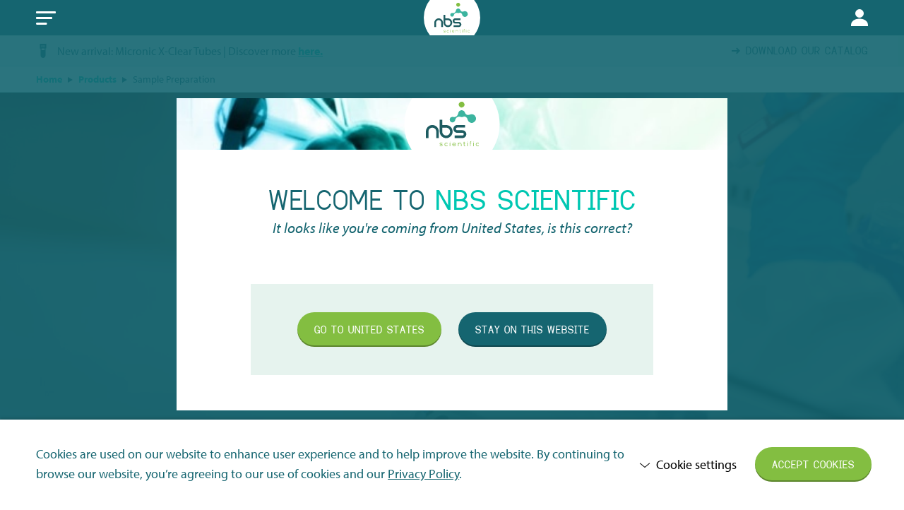

--- FILE ---
content_type: text/html; charset=UTF-8
request_url: https://nbsscientific.ch/sample-preparation/
body_size: 41201
content:
<!DOCTYPE HTML>
<!--[if lt IE 7]> <html class="no-js lt-ie9 lt-ie8 lt-ie7" lang="en-GB"> <![endif]-->
<!--[if IE 7]>    <html class="no-js lt-ie9 lt-ie8" lang="en-GB"> <![endif]-->
<!--[if IE 8]>    <html class="no-js lt-ie9" lang="en-GB"> <![endif]-->
<!--[if IE 9]>    <html class="no-js lt-ie10" lang="en-GB"> <![endif]-->
<!--[if gt IE 9]><!--> <html class="no-js" lang="en-GB"> <!--<![endif]-->
<head>
<meta charset="UTF-8">
<script type="text/javascript">
/* <![CDATA[ */
var gform;gform||(document.addEventListener("gform_main_scripts_loaded",function(){gform.scriptsLoaded=!0}),document.addEventListener("gform/theme/scripts_loaded",function(){gform.themeScriptsLoaded=!0}),window.addEventListener("DOMContentLoaded",function(){gform.domLoaded=!0}),gform={domLoaded:!1,scriptsLoaded:!1,themeScriptsLoaded:!1,isFormEditor:()=>"function"==typeof InitializeEditor,callIfLoaded:function(o){return!(!gform.domLoaded||!gform.scriptsLoaded||!gform.themeScriptsLoaded&&!gform.isFormEditor()||(gform.isFormEditor()&&console.warn("The use of gform.initializeOnLoaded() is deprecated in the form editor context and will be removed in Gravity Forms 3.1."),o(),0))},initializeOnLoaded:function(o){gform.callIfLoaded(o)||(document.addEventListener("gform_main_scripts_loaded",()=>{gform.scriptsLoaded=!0,gform.callIfLoaded(o)}),document.addEventListener("gform/theme/scripts_loaded",()=>{gform.themeScriptsLoaded=!0,gform.callIfLoaded(o)}),window.addEventListener("DOMContentLoaded",()=>{gform.domLoaded=!0,gform.callIfLoaded(o)}))},hooks:{action:{},filter:{}},addAction:function(o,r,e,t){gform.addHook("action",o,r,e,t)},addFilter:function(o,r,e,t){gform.addHook("filter",o,r,e,t)},doAction:function(o){gform.doHook("action",o,arguments)},applyFilters:function(o){return gform.doHook("filter",o,arguments)},removeAction:function(o,r){gform.removeHook("action",o,r)},removeFilter:function(o,r,e){gform.removeHook("filter",o,r,e)},addHook:function(o,r,e,t,n){null==gform.hooks[o][r]&&(gform.hooks[o][r]=[]);var d=gform.hooks[o][r];null==n&&(n=r+"_"+d.length),gform.hooks[o][r].push({tag:n,callable:e,priority:t=null==t?10:t})},doHook:function(r,o,e){var t;if(e=Array.prototype.slice.call(e,1),null!=gform.hooks[r][o]&&((o=gform.hooks[r][o]).sort(function(o,r){return o.priority-r.priority}),o.forEach(function(o){"function"!=typeof(t=o.callable)&&(t=window[t]),"action"==r?t.apply(null,e):e[0]=t.apply(null,e)})),"filter"==r)return e[0]},removeHook:function(o,r,t,n){var e;null!=gform.hooks[o][r]&&(e=(e=gform.hooks[o][r]).filter(function(o,r,e){return!!(null!=n&&n!=o.tag||null!=t&&t!=o.priority)}),gform.hooks[o][r]=e)}});
/* ]]> */
</script>

<title>Sample Preparation - NBS Scientific CH</title>
<link data-rocket-prefetch href="https://embed.tawk.to" rel="dns-prefetch">
<link data-rocket-prefetch href="https://sc.lfeeder.com" rel="dns-prefetch">
<link data-rocket-prefetch href="https://www.googletagmanager.com" rel="dns-prefetch">
<link data-rocket-prefetch href="https://snap.licdn.com" rel="dns-prefetch">
<link data-rocket-prefetch href="https://ajax.googleapis.com" rel="dns-prefetch">
<link data-rocket-prefetch href="https://use.typekit.net" rel="dns-prefetch"><link rel="preload" data-rocket-preload as="image" href="https://nbsscientific.ch/wp-content/uploads/sites/9/2024/05/Sample-Preparation-1600x580.jpg" fetchpriority="high">

<meta name='robots' content='index, follow, max-image-preview:large, max-snippet:-1, max-video-preview:-1' />
<link rel="alternate" href="https://nbsscientific.ch/fr/preparation-dechantillons/" hreflang="fr" />
<link rel="alternate" href="https://nbsscientific.ch/de/probenvorbereitung/" hreflang="de" />
<link rel="alternate" href="https://nbsscientific.ch/sample-preparation/" hreflang="en" />
<link rel="alternate" href="https://nbsscientific.ch/sample-preparation/" hreflang="x-default" />
<meta name="viewport" content="initial-scale=1.0, width=device-width">
	<!-- This site is optimized with the Yoast SEO plugin v26.7 - https://yoast.com/wordpress/plugins/seo/ -->
	<link rel="canonical" href="https://nbsscientific.ch/sample-preparation/" />
	<meta property="og:locale" content="en_GB" />
	<meta property="og:locale:alternate" content="fr_FR" />
	<meta property="og:locale:alternate" content="de_DE" />
	<meta property="og:type" content="article" />
	<meta property="og:title" content="Sample Preparation - NBS Scientific CH" />
	<meta property="og:description" content="Spin columns, thawing stations, homogenizers and benchtop equipment" />
	<meta property="og:url" content="https://nbsscientific.ch/sample-preparation/" />
	<meta property="og:site_name" content="NBS Scientific CH" />
	<meta name="twitter:card" content="summary_large_image" />
	<script type="application/ld+json" class="yoast-schema-graph">{"@context":"https://schema.org","@graph":[{"@type":"CollectionPage","@id":"https://nbsscientific.ch/sample-preparation/","url":"https://nbsscientific.ch/sample-preparation/","name":"Sample Preparation - NBS Scientific CH","isPartOf":{"@id":"https://nbsscientific.ch/#website"},"primaryImageOfPage":{"@id":"https://nbsscientific.ch/sample-preparation/#primaryimage"},"image":{"@id":"https://nbsscientific.ch/sample-preparation/#primaryimage"},"thumbnailUrl":"https://nbsscientific.ch/wp-content/uploads/sites/9/2025/02/w-8.png","breadcrumb":{"@id":"https://nbsscientific.ch/sample-preparation/#breadcrumb"},"inLanguage":"en-GB"},{"@type":"ImageObject","inLanguage":"en-GB","@id":"https://nbsscientific.ch/sample-preparation/#primaryimage","url":"https://nbsscientific.ch/wp-content/uploads/sites/9/2025/02/w-8.png","contentUrl":"https://nbsscientific.ch/wp-content/uploads/sites/9/2025/02/w-8.png","width":720,"height":660},{"@type":"BreadcrumbList","@id":"https://nbsscientific.ch/sample-preparation/#breadcrumb","itemListElement":[{"@type":"ListItem","position":1,"name":"Home","item":"https://nbsscientific.ch/"},{"@type":"ListItem","position":2,"name":"Products","item":"https://nbsscientific.ch/products/"},{"@type":"ListItem","position":3,"name":"Sample Preparation"}]},{"@type":"WebSite","@id":"https://nbsscientific.ch/#website","url":"https://nbsscientific.ch/","name":"NBS Scientific CH","description":"","potentialAction":[{"@type":"SearchAction","target":{"@type":"EntryPoint","urlTemplate":"https://nbsscientific.ch/?s={search_term_string}"},"query-input":{"@type":"PropertyValueSpecification","valueRequired":true,"valueName":"search_term_string"}}],"inLanguage":"en-GB"}]}</script>
	<!-- / Yoast SEO plugin. -->


<link rel="alternate" type="application/rss+xml" title="NBS Scientific CH &raquo; Sample Preparation Category Feed" href="https://nbsscientific.ch/sample-preparation/feed/" />
<style id='wp-img-auto-sizes-contain-inline-css' type='text/css'>
img:is([sizes=auto i],[sizes^="auto," i]){contain-intrinsic-size:3000px 1500px}
/*# sourceURL=wp-img-auto-sizes-contain-inline-css */
</style>
<style id='classic-theme-styles-inline-css' type='text/css'>
/*! This file is auto-generated */
.wp-block-button__link{color:#fff;background-color:#32373c;border-radius:9999px;box-shadow:none;text-decoration:none;padding:calc(.667em + 2px) calc(1.333em + 2px);font-size:1.125em}.wp-block-file__button{background:#32373c;color:#fff;text-decoration:none}
/*# sourceURL=/wp-includes/css/classic-themes.min.css */
</style>
<style id='woocommerce-inline-inline-css' type='text/css'>
.woocommerce form .form-row .required { visibility: visible; }
/*# sourceURL=woocommerce-inline-inline-css */
</style>
<link rel='stylesheet' id='mollie-applepaydirect-css' href='https://nbsscientific.ch/wp-content/plugins/mollie-payments-for-woocommerce/public/css/mollie-applepaydirect.min.css?ver=1761550428' type='text/css' media='screen' />
<link rel='stylesheet' id='theme-styles-css' href='https://nbsscientific.ch/wp-content/themes/ecs-nbs/assets/build/css/styles.css?id=c6885548bf76c4d36a39ba64bbe776c4' type='text/css' media='all' />
<script type="text/javascript" src="https://nbsscientific.ch/wp-includes/js/jquery/jquery.min.js?ver=3.7.1" id="jquery-core-js"></script>
<script type="text/javascript" src="https://nbsscientific.ch/wp-includes/js/jquery/jquery-migrate.min.js?ver=3.4.1" id="jquery-migrate-js"></script>
<script type="text/javascript" src="https://nbsscientific.ch/wp-content/plugins/woocommerce/assets/js/jquery-blockui/jquery.blockUI.min.js?ver=2.7.0-wc.10.4.3" id="wc-jquery-blockui-js" defer="defer" data-wp-strategy="defer"></script>
<script type="text/javascript" id="wc-add-to-cart-js-extra">
/* <![CDATA[ */
var wc_add_to_cart_params = {"ajax_url":"/wp-admin/admin-ajax.php","wc_ajax_url":"/?wc-ajax=%%endpoint%%","i18n_view_cart":"View basket","cart_url":"https://nbsscientific.ch/basket/","is_cart":"","cart_redirect_after_add":"no"};
//# sourceURL=wc-add-to-cart-js-extra
/* ]]> */
</script>
<script type="text/javascript" src="https://nbsscientific.ch/wp-content/plugins/woocommerce/assets/js/frontend/add-to-cart.min.js?ver=10.4.3" id="wc-add-to-cart-js" defer="defer" data-wp-strategy="defer"></script>
<script type="text/javascript" src="https://nbsscientific.ch/wp-content/plugins/woocommerce/assets/js/js-cookie/js.cookie.min.js?ver=2.1.4-wc.10.4.3" id="wc-js-cookie-js" defer="defer" data-wp-strategy="defer"></script>
<script type="text/javascript" id="woocommerce-js-extra">
/* <![CDATA[ */
var woocommerce_params = {"ajax_url":"/wp-admin/admin-ajax.php","wc_ajax_url":"/?wc-ajax=%%endpoint%%","i18n_password_show":"Show password","i18n_password_hide":"Hide password"};
//# sourceURL=woocommerce-js-extra
/* ]]> */
</script>
<script type="text/javascript" src="https://nbsscientific.ch/wp-content/plugins/woocommerce/assets/js/frontend/woocommerce.min.js?ver=10.4.3" id="woocommerce-js" defer="defer" data-wp-strategy="defer"></script>
<script type="text/javascript" src="https://nbsscientific.ch/wp-content/themes/ecs-nbs/assets/build/js/manifest.js?id=3046e074b10bd6b13c0bf9309d79df52" id="theme-manifest-js"></script>
<script type="text/javascript" src="https://nbsscientific.ch/wp-content/themes/ecs-nbs/assets/build/js/vendor.js?id=2e34cf945f97777fee8a9d268bffe3c1" id="theme-vendor-js"></script>
<script>function checkCookiePermission(e){for(var i=document.cookie.split("; "),o=!1,n=0;n<i.length;n++){var r=i[n].split("=");"ecn_permission"===r[0]&&(o=JSON.parse(r[1]))}return o[e]}</script>	<script type="text/javascript">
		var dataLayer = dataLayer || [];
	</script>
				<script>
			if(window.dataLayer) {
				window.dataLayer.push({
					'language': 'en',
				})
			}
		</script>
		<script>
		(function(w,d,s,l,i){w[l]=w[l]||[];w[l].push({'gtm.start':
				new Date().getTime(),event:'gtm.js'});var f=d.getElementsByTagName(s)[0],
			j=d.createElement(s),dl=l!='dataLayer'?'&l='+l:'';j.async=true;j.src=
			'https://www.googletagmanager.com/gtm.js?id='+i+dl;f.parentNode.insertBefore(j,f);
		})(window,document,'script','dataLayer','GTM-MW7CX3K');
	</script>


<script src="https://ajax.googleapis.com/ajax/libs/webfont/1.6.16/webfont.js"></script>
<script type="text/javascript">
    WebFont.load({
        custom: {
            families : ['Dustismo:n4,n7', 'myriad-pro:n4,i4,n7'],
            urls     : [ 'https://nbsscientific.ch/wp-content/themes/ecs-nbs/assets/build/css/fonts.css', 'https://use.typekit.net/vaz2ovw.css']
        },
        timeout : 2000
    });
</script>
<link rel="apple-touch-icon" sizes="180x180" href="https://nbsscientific.ch/wp-content/themes/ecs-nbs/assets/build/images/icons/apple-touch-icon.png"><link rel="icon" sizes="32x32" type="image/png" href="https://nbsscientific.ch/wp-content/themes/ecs-nbs/assets/build/images/icons/favicon-32x32.png"><link rel="icon" sizes="16x16" type="image/png" href="https://nbsscientific.ch/wp-content/themes/ecs-nbs/assets/build/images/icons/favicon-16x16.png"><link rel="manifest" href="https://nbsscientific.ch/wp-content/themes/ecs-nbs/assets/build/images/icons/manifest.json"><link rel="mask-icon" href="https://nbsscientific.ch/wp-content/themes/ecs-nbs/assets/build/images/icons/safari-pinned-tab.svg"><link rel="manifest" href="https://nbsscientific.ch/wp-content/themes/ecs-nbs/assets/build/images/icons/browserconfig.xml">	<noscript><style>.woocommerce-product-gallery{ opacity: 1 !important; }</style></noscript>
	
<link rel='stylesheet' id='wc-blocks-style-css' href='https://nbsscientific.ch/wp-content/plugins/woocommerce/assets/client/blocks/wc-blocks.css?ver=wc-10.4.3' type='text/css' media='all' />
<style id='global-styles-inline-css' type='text/css'>
:root{--wp--preset--aspect-ratio--square: 1;--wp--preset--aspect-ratio--4-3: 4/3;--wp--preset--aspect-ratio--3-4: 3/4;--wp--preset--aspect-ratio--3-2: 3/2;--wp--preset--aspect-ratio--2-3: 2/3;--wp--preset--aspect-ratio--16-9: 16/9;--wp--preset--aspect-ratio--9-16: 9/16;--wp--preset--color--black: #000000;--wp--preset--color--cyan-bluish-gray: #abb8c3;--wp--preset--color--white: #ffffff;--wp--preset--color--pale-pink: #f78da7;--wp--preset--color--vivid-red: #cf2e2e;--wp--preset--color--luminous-vivid-orange: #ff6900;--wp--preset--color--luminous-vivid-amber: #fcb900;--wp--preset--color--light-green-cyan: #7bdcb5;--wp--preset--color--vivid-green-cyan: #00d084;--wp--preset--color--pale-cyan-blue: #8ed1fc;--wp--preset--color--vivid-cyan-blue: #0693e3;--wp--preset--color--vivid-purple: #9b51e0;--wp--preset--gradient--vivid-cyan-blue-to-vivid-purple: linear-gradient(135deg,rgb(6,147,227) 0%,rgb(155,81,224) 100%);--wp--preset--gradient--light-green-cyan-to-vivid-green-cyan: linear-gradient(135deg,rgb(122,220,180) 0%,rgb(0,208,130) 100%);--wp--preset--gradient--luminous-vivid-amber-to-luminous-vivid-orange: linear-gradient(135deg,rgb(252,185,0) 0%,rgb(255,105,0) 100%);--wp--preset--gradient--luminous-vivid-orange-to-vivid-red: linear-gradient(135deg,rgb(255,105,0) 0%,rgb(207,46,46) 100%);--wp--preset--gradient--very-light-gray-to-cyan-bluish-gray: linear-gradient(135deg,rgb(238,238,238) 0%,rgb(169,184,195) 100%);--wp--preset--gradient--cool-to-warm-spectrum: linear-gradient(135deg,rgb(74,234,220) 0%,rgb(151,120,209) 20%,rgb(207,42,186) 40%,rgb(238,44,130) 60%,rgb(251,105,98) 80%,rgb(254,248,76) 100%);--wp--preset--gradient--blush-light-purple: linear-gradient(135deg,rgb(255,206,236) 0%,rgb(152,150,240) 100%);--wp--preset--gradient--blush-bordeaux: linear-gradient(135deg,rgb(254,205,165) 0%,rgb(254,45,45) 50%,rgb(107,0,62) 100%);--wp--preset--gradient--luminous-dusk: linear-gradient(135deg,rgb(255,203,112) 0%,rgb(199,81,192) 50%,rgb(65,88,208) 100%);--wp--preset--gradient--pale-ocean: linear-gradient(135deg,rgb(255,245,203) 0%,rgb(182,227,212) 50%,rgb(51,167,181) 100%);--wp--preset--gradient--electric-grass: linear-gradient(135deg,rgb(202,248,128) 0%,rgb(113,206,126) 100%);--wp--preset--gradient--midnight: linear-gradient(135deg,rgb(2,3,129) 0%,rgb(40,116,252) 100%);--wp--preset--font-size--small: 13px;--wp--preset--font-size--medium: 20px;--wp--preset--font-size--large: 36px;--wp--preset--font-size--x-large: 42px;--wp--preset--spacing--20: 0.44rem;--wp--preset--spacing--30: 0.67rem;--wp--preset--spacing--40: 1rem;--wp--preset--spacing--50: 1.5rem;--wp--preset--spacing--60: 2.25rem;--wp--preset--spacing--70: 3.38rem;--wp--preset--spacing--80: 5.06rem;--wp--preset--shadow--natural: 6px 6px 9px rgba(0, 0, 0, 0.2);--wp--preset--shadow--deep: 12px 12px 50px rgba(0, 0, 0, 0.4);--wp--preset--shadow--sharp: 6px 6px 0px rgba(0, 0, 0, 0.2);--wp--preset--shadow--outlined: 6px 6px 0px -3px rgb(255, 255, 255), 6px 6px rgb(0, 0, 0);--wp--preset--shadow--crisp: 6px 6px 0px rgb(0, 0, 0);}:where(.is-layout-flex){gap: 0.5em;}:where(.is-layout-grid){gap: 0.5em;}body .is-layout-flex{display: flex;}.is-layout-flex{flex-wrap: wrap;align-items: center;}.is-layout-flex > :is(*, div){margin: 0;}body .is-layout-grid{display: grid;}.is-layout-grid > :is(*, div){margin: 0;}:where(.wp-block-columns.is-layout-flex){gap: 2em;}:where(.wp-block-columns.is-layout-grid){gap: 2em;}:where(.wp-block-post-template.is-layout-flex){gap: 1.25em;}:where(.wp-block-post-template.is-layout-grid){gap: 1.25em;}.has-black-color{color: var(--wp--preset--color--black) !important;}.has-cyan-bluish-gray-color{color: var(--wp--preset--color--cyan-bluish-gray) !important;}.has-white-color{color: var(--wp--preset--color--white) !important;}.has-pale-pink-color{color: var(--wp--preset--color--pale-pink) !important;}.has-vivid-red-color{color: var(--wp--preset--color--vivid-red) !important;}.has-luminous-vivid-orange-color{color: var(--wp--preset--color--luminous-vivid-orange) !important;}.has-luminous-vivid-amber-color{color: var(--wp--preset--color--luminous-vivid-amber) !important;}.has-light-green-cyan-color{color: var(--wp--preset--color--light-green-cyan) !important;}.has-vivid-green-cyan-color{color: var(--wp--preset--color--vivid-green-cyan) !important;}.has-pale-cyan-blue-color{color: var(--wp--preset--color--pale-cyan-blue) !important;}.has-vivid-cyan-blue-color{color: var(--wp--preset--color--vivid-cyan-blue) !important;}.has-vivid-purple-color{color: var(--wp--preset--color--vivid-purple) !important;}.has-black-background-color{background-color: var(--wp--preset--color--black) !important;}.has-cyan-bluish-gray-background-color{background-color: var(--wp--preset--color--cyan-bluish-gray) !important;}.has-white-background-color{background-color: var(--wp--preset--color--white) !important;}.has-pale-pink-background-color{background-color: var(--wp--preset--color--pale-pink) !important;}.has-vivid-red-background-color{background-color: var(--wp--preset--color--vivid-red) !important;}.has-luminous-vivid-orange-background-color{background-color: var(--wp--preset--color--luminous-vivid-orange) !important;}.has-luminous-vivid-amber-background-color{background-color: var(--wp--preset--color--luminous-vivid-amber) !important;}.has-light-green-cyan-background-color{background-color: var(--wp--preset--color--light-green-cyan) !important;}.has-vivid-green-cyan-background-color{background-color: var(--wp--preset--color--vivid-green-cyan) !important;}.has-pale-cyan-blue-background-color{background-color: var(--wp--preset--color--pale-cyan-blue) !important;}.has-vivid-cyan-blue-background-color{background-color: var(--wp--preset--color--vivid-cyan-blue) !important;}.has-vivid-purple-background-color{background-color: var(--wp--preset--color--vivid-purple) !important;}.has-black-border-color{border-color: var(--wp--preset--color--black) !important;}.has-cyan-bluish-gray-border-color{border-color: var(--wp--preset--color--cyan-bluish-gray) !important;}.has-white-border-color{border-color: var(--wp--preset--color--white) !important;}.has-pale-pink-border-color{border-color: var(--wp--preset--color--pale-pink) !important;}.has-vivid-red-border-color{border-color: var(--wp--preset--color--vivid-red) !important;}.has-luminous-vivid-orange-border-color{border-color: var(--wp--preset--color--luminous-vivid-orange) !important;}.has-luminous-vivid-amber-border-color{border-color: var(--wp--preset--color--luminous-vivid-amber) !important;}.has-light-green-cyan-border-color{border-color: var(--wp--preset--color--light-green-cyan) !important;}.has-vivid-green-cyan-border-color{border-color: var(--wp--preset--color--vivid-green-cyan) !important;}.has-pale-cyan-blue-border-color{border-color: var(--wp--preset--color--pale-cyan-blue) !important;}.has-vivid-cyan-blue-border-color{border-color: var(--wp--preset--color--vivid-cyan-blue) !important;}.has-vivid-purple-border-color{border-color: var(--wp--preset--color--vivid-purple) !important;}.has-vivid-cyan-blue-to-vivid-purple-gradient-background{background: var(--wp--preset--gradient--vivid-cyan-blue-to-vivid-purple) !important;}.has-light-green-cyan-to-vivid-green-cyan-gradient-background{background: var(--wp--preset--gradient--light-green-cyan-to-vivid-green-cyan) !important;}.has-luminous-vivid-amber-to-luminous-vivid-orange-gradient-background{background: var(--wp--preset--gradient--luminous-vivid-amber-to-luminous-vivid-orange) !important;}.has-luminous-vivid-orange-to-vivid-red-gradient-background{background: var(--wp--preset--gradient--luminous-vivid-orange-to-vivid-red) !important;}.has-very-light-gray-to-cyan-bluish-gray-gradient-background{background: var(--wp--preset--gradient--very-light-gray-to-cyan-bluish-gray) !important;}.has-cool-to-warm-spectrum-gradient-background{background: var(--wp--preset--gradient--cool-to-warm-spectrum) !important;}.has-blush-light-purple-gradient-background{background: var(--wp--preset--gradient--blush-light-purple) !important;}.has-blush-bordeaux-gradient-background{background: var(--wp--preset--gradient--blush-bordeaux) !important;}.has-luminous-dusk-gradient-background{background: var(--wp--preset--gradient--luminous-dusk) !important;}.has-pale-ocean-gradient-background{background: var(--wp--preset--gradient--pale-ocean) !important;}.has-electric-grass-gradient-background{background: var(--wp--preset--gradient--electric-grass) !important;}.has-midnight-gradient-background{background: var(--wp--preset--gradient--midnight) !important;}.has-small-font-size{font-size: var(--wp--preset--font-size--small) !important;}.has-medium-font-size{font-size: var(--wp--preset--font-size--medium) !important;}.has-large-font-size{font-size: var(--wp--preset--font-size--large) !important;}.has-x-large-font-size{font-size: var(--wp--preset--font-size--x-large) !important;}
/*# sourceURL=global-styles-inline-css */
</style>
<meta name="generator" content="WP Rocket 3.20.3" data-wpr-features="wpr_preconnect_external_domains wpr_oci wpr_desktop" /></head>

<body class="archive tax-product_cat term-sample-preparation term-7861 wp-theme-ecs-base-framework wp-child-theme-ecs-nbs theme-ecs-base-framework woocommerce woocommerce-page woocommerce-no-js">

	<div class="wrapper">

		<div class="wrapper__header js-wrapper-header">

			<header class="header">

				<div class="header__inner">

					<div class="header__utilities utilities">

						<div class="wrap">

							<div class="utilities__inner">

								<div class="utilities__menus">

									<div class="utilities__menu">
    <ul id="menu-utilities-menu" class="utilities-menu">
									<li class="utilities-menu__item"> <!-- TODO: BE Add 'utilities-menu__item--active' when link is active -->
					<a href="https://nbsscientific.ch/sustainability/" class="utilities-menu__link">
													<span class="utilities-menu__icon icon">
								<svg role="img" aria-hidden="true"><use href="https://nbsscientific.ch/wp-content/themes/ecs-nbs/assets/build/svg/sprite.icons.svg?id=ff2f012a5d1076e3379693f480862b1d#ico-eco-friendly"></use></svg>							</span>
												
						<span class="utilities-menu__label">Sustainability</span>

											</a>
				</li>
												<li class="utilities-menu__item"> <!-- TODO: BE Add 'utilities-menu__item--active' when link is active -->
					<a href="https://nbsscientific.ch/events/" class="utilities-menu__link">
													<span class="utilities-menu__icon icon">
								<svg role="img" aria-hidden="true"><use href="https://nbsscientific.ch/wp-content/themes/ecs-nbs/assets/build/svg/sprite.icons.svg?id=ff2f012a5d1076e3379693f480862b1d#ico-calendar"></use></svg>							</span>
												
						<span class="utilities-menu__label">Events</span>

											</a>
				</li>
												<li class="utilities-menu__item"> <!-- TODO: BE Add 'utilities-menu__item--active' when link is active -->
					<a href="http://www.nbsscientific.ch/resources" class="utilities-menu__link">
													<span class="utilities-menu__icon icon">
								<svg role="img" aria-hidden="true"><use href="https://nbsscientific.ch/wp-content/themes/ecs-nbs/assets/build/svg/sprite.icons.svg?id=ff2f012a5d1076e3379693f480862b1d#ico-document"></use></svg>							</span>
												
						<span class="utilities-menu__label">Resources</span>

											</a>
				</li>
												<li class="utilities-menu__item"> <!-- TODO: BE Add 'utilities-menu__item--active' when link is active -->
					<a href=" https://nbsscientific.ch/faq" class="utilities-menu__link">
													<span class="utilities-menu__icon icon">
								<svg role="img" aria-hidden="true"><use href="https://nbsscientific.ch/wp-content/themes/ecs-nbs/assets/build/svg/sprite.icons.svg?id=ff2f012a5d1076e3379693f480862b1d#ico-info"></use></svg>							</span>
												
						<span class="utilities-menu__label">FAQ</span>

											</a>
				</li>
												<li class="utilities-menu__item"> <!-- TODO: BE Add 'utilities-menu__item--active' when link is active -->
					<a href="https://nbsscientific.ch/exclusive-offers/" class="utilities-menu__link">
													<span class="utilities-menu__icon icon">
								<svg role="img" aria-hidden="true"><use href="https://nbsscientific.ch/wp-content/themes/ecs-nbs/assets/build/svg/sprite.icons.svg?id=ff2f012a5d1076e3379693f480862b1d#ico-saving-costs"></use></svg>							</span>
												
						<span class="utilities-menu__label">Exclusive offers</span>

													<span class="utilities-menu__count utilities-menu__count--floating">
								12							</span>
											</a>
				</li>
												<li class="utilities-menu__item"> <!-- TODO: BE Add 'utilities-menu__item--active' when link is active -->
					<a href="https://nbsscientific.ch/vacancies/" class="utilities-menu__link">
													<span class="utilities-menu__icon icon">
								<svg role="img" aria-hidden="true"><use href="https://nbsscientific.ch/wp-content/themes/ecs-nbs/assets/build/svg/sprite.icons.svg?id=ff2f012a5d1076e3379693f480862b1d#ico-vacancies"></use></svg>							</span>
												
						<span class="utilities-menu__label">Vacancies</span>

											</a>
				</li>
												<li class="utilities-menu__item"> <!-- TODO: BE Add 'utilities-menu__item--active' when link is active -->
					<a href="https://nbsscientific.ch/contact/" class="utilities-menu__link">
													<span class="utilities-menu__icon icon">
								<svg role="img" aria-hidden="true"><use href="https://nbsscientific.ch/wp-content/themes/ecs-nbs/assets/build/svg/sprite.icons.svg?id=ff2f012a5d1076e3379693f480862b1d#ico-phone"></use></svg>							</span>
												
						<span class="utilities-menu__label">Contact</span>

											</a>
				</li>
					    </ul>
</div>

																			<div class="utilities__menu">

    <ul class="utilities-menu">

        <li class="utilities-menu__item">
            <a class="utilities-menu__link" href="https://nbsscientific.ch/my-account/">
                <span class="utilities-menu__icon icon"><svg role="img" aria-hidden="true"><use href="https://nbsscientific.ch/wp-content/themes/ecs-nbs/assets/build/svg/sprite.icons.svg?id=ff2f012a5d1076e3379693f480862b1d#ico-user"></use></svg></span>
				                	<span class="utilities-menu__label">Login / Sign up</span>
				            </a>
        </li>

		
    </ul>

</div>
									
								</div>

								
<div class="utilities__language-switcher">

    <div class="language-switcher js-language-switcher">

        <button class="language-switcher__button js-language-switcher-button">

            <span class="language-switcher__inner">

                <span class="language-switcher__flag icon"><svg role="img" aria-hidden="true"><use href="https://nbsscientific.ch/wp-content/themes/ecs-nbs/assets/build/svg/sprite.flags.svg?id=8b75dba27c5148a46d9ddb448a02b9a3#flag-ch"></use></svg></span>

                <span class="language-switcher__label language-switcher__label--country">Switzerland</span>

                <span class="language-switcher__label language-switcher__label--language">English</span>

                <span class="language-switcher__chevron"></span>

            </span>

        </button>

        <div class="language-switcher__dropdown">

            <div class="language-switcher__form">

                <div class="language-switcher__options">

                    <div class="language-switcher__option">

                        <label for="country-selection-utilities">Select your country</label>

                        <div class="language-switcher__select select">

                            <select name="country-selection-utilities" id="country-selection-utilities" class="js-country-selection">
                                                                    <option value="14">Austria</option>
                                                                    <option value="5">Belgium</option>
                                                                    <option value="13">China</option>
                                                                    <option value="11">Denmark</option>
                                                                    <option value="7">France</option>
                                                                    <option value="6">Germany</option>
                                                                    <option value="12">Spain</option>
                                                                    <option value="9" selected>Switzerland</option>
                                                                    <option value="4">The Netherlands</option>
                                                                    <option value="8">United Kingdom</option>
                                                                    <option value="1">United States</option>
                                                            </select>

                        </div>

                    </div>

                    <div class="language-switcher__option">

                        <label for="language-selection-utilities">Select your language</label>

                        <div class="language-switcher__select select">

                            <select name="language-selection-utilities" id="language-selection-utilities" class="js-language-selection">
                                                                    <option value="https://nbsscientific.ch/fr/preparation-dechantillons/">Français</option>
                                                                    <option value="https://nbsscientific.ch/de/probenvorbereitung/">Deutsch</option>
                                                                    <option value="https://nbsscientific.ch/sample-preparation/" selected>English</option>
                                                            </select>

                        </div>

                    </div>

				</div>

				<div class="language-switcher__submit-holder is-disabled js-switcher-button-holder">

					<a class="language-switcher__submit button js-switcher-button" href="#0">
						<span class="button__inner">
							<span class="button__label">Confirm your choice</span>
						</span>
					</a>

				</div>

            </div>

        </div>

    </div>

</div>

							</div>

						</div>

					</div>

					<div class="header__navigation navigation">

						<div class="wrap">

							<nav class="navigation__inner">

								<div class="navigation__overflow">

									<figure class="navigation__decoration">
										<img src="https://nbsscientific.ch/wp-content/themes/ecs-nbs/assets/build/images/theme/navigation-decoration.jpg" alt="" srcset="https://nbsscientific.ch/wp-content/themes/ecs-nbs/assets/build/images/theme/navigation-decoration.jpg 1x, https://nbsscientific.ch/wp-content/themes/ecs-nbs/assets/build/images/theme/navigation-decoration@2x.jpg 2x" data-object-fit="cover">
									</figure>

									<div class="navigation__logo-holder">
	<div class="navigation__logo">
		<figure class="logo">

			
			<a href="https://nbsscientific.ch">

				<svg xmlns="http://www.w3.org/2000/svg" viewBox="0 0 85.8 71.22"><title>NBS</title><path d="M60.51 8.32A4.57 4.57 0 1 1 61.65 2a4.56 4.56 0 0 1-1.14 6.36" fill="#83be41"/><path d="M79.94 22.94a6.44 6.44 0 0 0-1-1.17l-.34-.28-.18-.14-.11-.08a6.87 6.87 0 0 0-6.39-.82 22.36 22.36 0 0 1-3.13.67 4.52 4.52 0 0 1-4.16-1.48 6.32 6.32 0 0 1-1.36-2.21 5.7 5.7 0 0 0-.58-1.22 5.59 5.59 0 0 0-9.54.16 5.41 5.41 0 0 0-.52 1.44.24.24 0 0 0 0 .08l-.19.67a9.81 9.81 0 0 1-2.11 4.21 6.08 6.08 0 0 1-2 1.25 4.07 4.07 0 0 1-1.83.48 19.07 19.07 0 0 1-2.62-.1 4.17 4.17 0 0 0-1.41 0 4.36 4.36 0 0 0-3.78 4.57 4.65 4.65 0 0 0 .31 1.29v.1a4.78 4.78 0 0 0 .46.86 4.4 4.4 0 0 0 5.46 1.45 3.77 3.77 0 0 0 .48-.26l.17-.11a4.45 4.45 0 0 0 1.26-1.3 4.14 4.14 0 0 0 .52-1.15c.2-.68.43-1.36.64-2a6.12 6.12 0 0 1 3.7-3.51 7.88 7.88 0 0 1 2.92-.37 32.37 32.37 0 0 0 3.52.67c1.24 0 2.55-.71 4-.88h.75a5 5 0 0 1 3.66 2.39 5.19 5.19 0 0 1 .82 1.67 12 12 0 0 0 .6 1.75s0 .07.05.1a7 7 0 0 0 .65 1.16 6.62 6.62 0 0 0 1.49 1.54 6.86 6.86 0 0 0 9.76-9.39" fill="#3cb49f"/><path d="M.82 43.65a10.54 10.54 0 0 1 5.58-5.56 10.29 10.29 0 0 1 4.06-.81 10.33 10.33 0 0 1 4.09.81 10.87 10.87 0 0 1 3.33 2.25 10.39 10.39 0 0 1 2.27 3.31 10.27 10.27 0 0 1 .85 4.09v10.5h-4.19v-10.5a6.17 6.17 0 0 0-.49-2.46 6.42 6.42 0 0 0-1.35-2 6.38 6.38 0 0 0-4.51-1.85A6.24 6.24 0 0 0 6 43.28a6.09 6.09 0 0 0-1.35 2 6.17 6.17 0 0 0-.49 2.46v10.5H0v-10.5a10.1 10.1 0 0 1 .82-4.09m32.05 10.48a6.09 6.09 0 0 0 2.45-.49 6 6 0 0 0 2-1.35 6.3 6.3 0 0 0 1.36-2 6.49 6.49 0 0 0 .49-2.48 6.27 6.27 0 0 0-.49-2.45 6.43 6.43 0 0 0-1.36-2 6.35 6.35 0 0 0-2-1.35 6.09 6.09 0 0 0-2.45-.49h-6.35v6.3a6.49 6.49 0 0 0 .48 2.44 6.3 6.3 0 0 0 1.36 2 6 6 0 0 0 2 1.35 6.26 6.26 0 0 0 2.51.52zm4.09-16a10.64 10.64 0 0 1 3.31 2.24 10.51 10.51 0 0 1 2.24 3.32 10.54 10.54 0 0 1 0 8.15 10.8 10.8 0 0 1-2.24 3.36A10.36 10.36 0 0 1 37 57.47a10.54 10.54 0 0 1-8.15 0 10.47 10.47 0 0 1-3.36-2.26 10.72 10.72 0 0 1-2.27-3.36 10.34 10.34 0 0 1-.81-4.07V28.92h4.15v8.4h6.35a10.27 10.27 0 0 1 4.09.82zm26.5-.91v4.16H50.8a2.07 2.07 0 0 0-2.1 2.1 2.08 2.08 0 0 0 .61 1.52 2 2 0 0 0 1.49.64h8.41a6.09 6.09 0 0 1 2.45.49 6.52 6.52 0 0 1 2 1.33A6.29 6.29 0 0 1 65 54.34a6.18 6.18 0 0 1-1.35 2 6.43 6.43 0 0 1-2 1.36 6.27 6.27 0 0 1-2.45.49H46.6V54h12.61a2.09 2.09 0 0 0 2.15-2.15 2 2 0 0 0-.61-1.49 2.08 2.08 0 0 0-1.54-.61H50.8a6.09 6.09 0 0 1-2.45-.49 6.21 6.21 0 0 1-2-1.35 6.52 6.52 0 0 1-1.33-2 6.31 6.31 0 0 1 1.33-6.89 6.33 6.33 0 0 1 2-1.33 6.09 6.09 0 0 1 2.45-.49h12.66" fill="#1e5c61"/><path d="M24.05 66.29a1.13 1.13 0 0 0-.36.06.92.92 0 0 0-.29.17.72.72 0 0 0-.21.25.68.68 0 0 0-.07.32.61.61 0 0 0 .31.54 1.57 1.57 0 0 0 .88.21 6.17 6.17 0 0 1 1 .07 3.18 3.18 0 0 1 .74.19 2 2 0 0 1 .49.29 1.34 1.34 0 0 1 .28.37 1.39 1.39 0 0 1 .14.42 2.28 2.28 0 0 1 0 .45 1.46 1.46 0 0 1-.14.63 1.7 1.7 0 0 1-.38.5 1.63 1.63 0 0 1-.54.33 1.73 1.73 0 0 1-.64.12H24a1.79 1.79 0 0 1-.57-.09 1.83 1.83 0 0 1-.5-.26 1.81 1.81 0 0 1-.37-.41 1.31 1.31 0 0 1-.23-.51h.85a.87.87 0 0 0 .32.34 1.18 1.18 0 0 0 .5.16h1.25a2.23 2.23 0 0 0 .39-.09 1.27 1.27 0 0 0 .36-.15.68.68 0 0 0 .23-.25.54.54 0 0 0 .09-.31 1.23 1.23 0 0 0-.06-.36.72.72 0 0 0-.26-.36 1.53 1.53 0 0 0-.6-.27 4.28 4.28 0 0 0-1.07-.11 3.24 3.24 0 0 1-.79-.09 2.08 2.08 0 0 1-.62-.28 1.41 1.41 0 0 1-.42-.46 1.34 1.34 0 0 1-.14-.61 1.53 1.53 0 0 1 .13-.64 1.64 1.64 0 0 1 .36-.5 1.69 1.69 0 0 1 .53-.33 1.78 1.78 0 0 1 .65-.12h1.33a1.9 1.9 0 0 1 .58.09 1.83 1.83 0 0 1 .5.26 1.85 1.85 0 0 1 .38.41 1.69 1.69 0 0 1 .23.51h-.84a1.1 1.1 0 0 0-.34-.34 1.05 1.05 0 0 0-.51-.15h-1.31m9.05 0a2.16 2.16 0 0 0-.81.15 2 2 0 0 0-1.1 1.07 2.17 2.17 0 0 0-.16.81 2 2 0 0 0 .17.81 2 2 0 0 0 .44.66 2.28 2.28 0 0 0 .67.46 2.19 2.19 0 0 0 .81.2 3.17 3.17 0 0 0 .61-.07 3.29 3.29 0 0 0 .58-.19 2.73 2.73 0 0 0 .48-.27 1.11 1.11 0 0 0 .32-.33v1a2 2 0 0 1-.37.29 2 2 0 0 1-.42.18 2.37 2.37 0 0 1-.52.11h-.68A2.63 2.63 0 0 1 32 71a3 3 0 0 1-.91-.62 3 3 0 0 1-.63-.92 2.89 2.89 0 0 1-.23-1.13 2.72 2.72 0 0 1 .23-1.11 2.82 2.82 0 0 1 .63-.89 3.13 3.13 0 0 1 .91-.6 3 3 0 0 1 1.11-.21 3.54 3.54 0 0 1 .69.06 2.63 2.63 0 0 1 .54.17 1.75 1.75 0 0 1 .42.26 2.65 2.65 0 0 1 .34.33v1.06a2.7 2.7 0 0 0-.87-.82 2.29 2.29 0 0 0-1.14-.28m5.65 4.93h.79v-5.72h-.79zm0-6.87a.39.39 0 0 1 .39-.37.37.37 0 0 1 .28.11.34.34 0 0 1 .12.26.38.38 0 0 1-.12.29.38.38 0 0 1-.28.12.34.34 0 0 1-.27-.12.38.38 0 0 1-.11-.3zm7 1.94a2 2 0 0 0-.65.1 2.29 2.29 0 0 0-.56.29 2.23 2.23 0 0 0-.78 1h4a1.76 1.76 0 0 0-.29-.56 1.92 1.92 0 0 0-.45-.45 2.16 2.16 0 0 0-.57-.28 2.05 2.05 0 0 0-.65-.11zm-2.04 2.16a1.87 1.87 0 0 0 .2.77 2 2 0 0 0 .48.64 2.16 2.16 0 0 0 .68.42 2 2 0 0 0 .8.16 2.28 2.28 0 0 0 .63-.09 2 2 0 0 0 .57-.24 1.92 1.92 0 0 0 .48-.37 1.58 1.58 0 0 0 .33-.48l.78.14a2.77 2.77 0 0 1-.45.73 3.21 3.21 0 0 1-.65.57 3.27 3.27 0 0 1-.8.38 3 3 0 0 1-.89.13 2.87 2.87 0 0 1-1.12-.22 3.06 3.06 0 0 1-.93-.61 2.94 2.94 0 0 1-.64-.91 2.88 2.88 0 0 1 0-2.23 3 3 0 0 1 .62-.9 2.88 2.88 0 0 1 .91-.62 2.7 2.7 0 0 1 1.1-.22 2.78 2.78 0 0 1 1.11.22 3.13 3.13 0 0 1 .91.62 2.81 2.81 0 0 1 .61.9 2.64 2.64 0 0 1 .23 1.12v.09zm8.47-2.95H53v1a2.43 2.43 0 0 1 2-1 2.48 2.48 0 0 1 1.06.22 2.64 2.64 0 0 1 .83.6 2.8 2.8 0 0 1 .56.89 3.36 3.36 0 0 1 .21 1.1v2.9h-.78v-2.85a2.48 2.48 0 0 0-.14-.82 1.81 1.81 0 0 0-.37-.65 1.89 1.89 0 0 0-.6-.45 1.77 1.77 0 0 0-.77-.16 2 2 0 0 0-.82.16 2.07 2.07 0 0 0-1.08 1.1 2.25 2.25 0 0 0-.15.82v2.85h-.79v-5.71m10.25 0h1.44v.78h-1.43v3.55a.59.59 0 0 0 .18.44.57.57 0 0 0 .42.17h.84v.77H63a1.37 1.37 0 0 1-.54-.1 1.55 1.55 0 0 1-.44-.3 1.32 1.32 0 0 1-.3-.44 1.4 1.4 0 0 1-.1-.54v-3.55h-.89v-.78a1.06 1.06 0 0 0 .69-.18.53.53 0 0 0 .2-.41v-.64h.78v1.23m4.66 5.71h.79v-5.71h-.79zm0-6.87a.34.34 0 0 1 .12-.26.36.36 0 0 1 .27-.11.39.39 0 0 1 .29.11.36.36 0 0 1 .11.26.42.42 0 0 1-.11.29.4.4 0 0 1-.29.12.37.37 0 0 1-.27-.12.38.38 0 0 1-.1-.29zm6.55-.42h-.11a.85.85 0 0 0-.39.08.84.84 0 0 0-.31.22 1 1 0 0 0-.22.31 1 1 0 0 0-.08.38v.59h1.13v.78H72.5v4.93h-.78v-4.93h-.47v-.78h.47v-.59a1.65 1.65 0 0 1 .14-.7 1.79 1.79 0 0 1 .38-.56 1.92 1.92 0 0 1 .57-.39 1.74 1.74 0 0 1 .69-.14h.13v.8m3.12 7.29h.79v-5.71h-.79zm0-6.87a.34.34 0 0 1 .12-.26.36.36 0 0 1 .27-.11.36.36 0 0 1 .28.11.34.34 0 0 1 .12.26.38.38 0 0 1-.12.29.36.36 0 0 1-.28.12.37.37 0 0 1-.27-.12.38.38 0 0 1-.12-.29zm7 1.94a2.16 2.16 0 0 0-.81.15 2.09 2.09 0 0 0-.66.43 1.92 1.92 0 0 0-.44.64 2.13 2.13 0 0 0 0 1.62 2.15 2.15 0 0 0 .45.66 2.37 2.37 0 0 0 .66.46 2.25 2.25 0 0 0 .82.2 3.26 3.26 0 0 0 .61-.07 3.18 3.18 0 0 0 .57-.19 2.73 2.73 0 0 0 .48-.27 1.15 1.15 0 0 0 .33-.33v1a2.34 2.34 0 0 1-.37.29 2.65 2.65 0 0 1-.42.18 2.5 2.5 0 0 1-.52.11h-.68A2.63 2.63 0 0 1 82.7 71a3 3 0 0 1-.92-.62 2.93 2.93 0 0 1-.62-.92 2.89 2.89 0 0 1-.23-1.13 2.72 2.72 0 0 1 .23-1.11 2.79 2.79 0 0 1 .62-.89 3.18 3.18 0 0 1 .92-.6 3 3 0 0 1 1.11-.21 3.54 3.54 0 0 1 .69.06 2.63 2.63 0 0 1 .54.17 1.75 1.75 0 0 1 .42.26 3.51 3.51 0 0 1 .34.33v1.06a2.63 2.63 0 0 0-.88-.82 2.23 2.23 0 0 0-1.13-.28" fill="#83be41"/></svg>
			</a>

			
		</figure>
	</div>
</div>
								</div>

								<div class="navigation__buttons">

									<div class="navigation__button">

    <button class="navigation-button js-navigation-button">

        <span class="navigation-button__icon">

            <span></span>
            <span></span>
            <span></span>

        </span>

    </button>

</div>
																			<div class="navigation__utility-links">

    <ul class="symbol-buttons">

        <li class="symbol-buttons__item">
            <a href="https://nbsscientific.ch/my-account/" class="symbol-button">
                <span class="symbol-button__icon icon"><svg role="img" aria-hidden="true"><use href="https://nbsscientific.ch/wp-content/themes/ecs-nbs/assets/build/svg/sprite.icons.svg?id=ff2f012a5d1076e3379693f480862b1d#ico-user"></use></svg></span>
            </a>
        </li>

		    </ul>

</div>
									
								</div>

								<div class="navigation__group js-navigation-group">

									<div class="navigation__search">
	<div data-vue-component="quick-search"
		data-icon-sprite="{&quot;icon-template&quot;:&quot;&lt;svg role=\&quot;img\&quot; aria-hidden=\&quot;true\&quot;&gt;&lt;use href=\&quot;https:\/\/nbsscientific.ch\/wp-content\/themes\/ecs-nbs\/assets\/build\/svg\/sprite.icons.svg?id=ff2f012a5d1076e3379693f480862b1d#ico-$ICON$\&quot;&gt;&lt;\/use&gt;&lt;\/svg&gt;&quot;,&quot;icon-template-key&quot;:&quot;$ICON$&quot;}"		 data-translations="{&quot;Search&quot;:&quot;Search&quot;,&quot;View all results&quot;:&quot;View all results&quot;}"
		 data-config="{&quot;viewAllLink&quot;:true,&quot;filterType&quot;:false,&quot;appId&quot;:&quot;BAC5GBX3RZ&quot;,&quot;appKey&quot;:&quot;5fa506e89105a62248b9339f05e2825d&quot;,&quot;searchUrl&quot;:&quot;https:\/\/nbsscientific.ch?s=&quot;,&quot;appIndex&quot;:&quot;prod_9_items_en&quot;}"></div>
</div>

									
	<div class="navigation__menu">

		<ul id="menu-navigation" class="navigation-menu">
											<li class="navigation-menu__item">
					<a href="https://nbsscientific.ch/about-nbsscientific/" class="navigation-menu__link">
						<span class="navigation-menu__label">ABOUT NBS SCIENTIFIC</span>
					</a>
				</li>
														<li class="navigation-menu__item">
					<a href="https://nbsscientific.ch/services-and-support/" class="navigation-menu__link">
						<span class="navigation-menu__label">SERVICE</span>
					</a>
				</li>
														<li class="navigation-menu__item">
					<a href="https://nbsscientific.ch/brands/" class="navigation-menu__link">
						<span class="navigation-menu__label">BRANDS</span>
					</a>
				</li>
														<li class="navigation-menu__item js-submenu-toggle js-submenu-parent js-submenu-toggle-parent" data-parent="true">
					<a href="https://nbsscientific.ch/products/" class="navigation-menu__link">
						<span class="navigation-menu__label">Products</span>

						<span class="navigation-menu__icon icon">
							<svg role="img" aria-hidden="true"><use href="https://nbsscientific.ch/wp-content/themes/ecs-nbs/assets/build/svg/sprite.icons.svg?id=ff2f012a5d1076e3379693f480862b1d#ico-chevron-right"></use></svg>						</span>
					</a>

					<!--SUB LEVEL-->
					<div class="navigation-submenu js-submenu-child">
						<div class="navigation-submenu__inner">
							<div class="navigation-submenu__column">
								<button class="navigation-submenu__header js-submenu-close">
									<span class="navigation-submenu__icon icon">
										<svg role="img" aria-hidden="true"><use href="https://nbsscientific.ch/wp-content/themes/ecs-nbs/assets/build/svg/sprite.icons.svg?id=ff2f012a5d1076e3379693f480862b1d#ico-chevron-left"></use></svg>									</span>

									<span class="navigation-submenu__title">
										Products									</span>
								</button>

								<!--FIRST SUB LEVEL-->
								<ul>
																			<li class="navigation-submenu__item js-submenu-toggle js-submenu-parent">

																							<a href="https://nbsscientific.ch/sample-collection/" class="navigation-submenu__link navigation-submenu__link--desktop">
																											<figure class="navigation-submenu__image">
															<img width="760" height="600" src="https://nbsscientific.ch/wp-content/uploads/sites/9/2024/07/Sample-Collection-2-760x600.png" class="attachment-featured-image size-featured-image" alt="" decoding="async" fetchpriority="high" />														</figure>
													
													<div class="navigation-submenu__content">
														<span class="navigation-submenu__label js-navigation-submenu-label">Sample Collection</span>
													</div>

													<span class="navigation-submenu__icon icon">
														<svg role="img" aria-hidden="true"><use href="https://nbsscientific.ch/wp-content/themes/ecs-nbs/assets/build/svg/sprite.icons.svg?id=ff2f012a5d1076e3379693f480862b1d#ico-chevron-right"></use></svg>													</span>
												</a>

												<div href="https://nbsscientific.ch/sample-collection/" class="navigation-submenu__link navigation-submenu__link--mobile">
																											<figure class="navigation-submenu__image">
															<img width="760" height="600" src="https://nbsscientific.ch/wp-content/uploads/sites/9/2024/07/Sample-Collection-2-760x600.png" class="attachment-featured-image size-featured-image" alt="" decoding="async" />														</figure>
													
													<div class="navigation-submenu__content">
														<span class="navigation-submenu__label js-navigation-submenu-label">Sample Collection</span>
													</div>

													<span class="navigation-submenu__icon icon">
														<svg role="img" aria-hidden="true"><use href="https://nbsscientific.ch/wp-content/themes/ecs-nbs/assets/build/svg/sprite.icons.svg?id=ff2f012a5d1076e3379693f480862b1d#ico-chevron-right"></use></svg>													</span>
												</div>
											
											<!--SECOND SUB LEVEL-->
											<div class="navigation-submenu__child js-submenu-child js-first-child"> <!-- IF FIRST LOOP ADD js-first-child -->

												<!-- SECOND SUB LEVEL INTRO -->
												<button class="navigation-submenu__header js-submenu-close">
													<span class="navigation-submenu__icon icon">
														<svg role="img" aria-hidden="true"><use href="https://nbsscientific.ch/wp-content/themes/ecs-nbs/assets/build/svg/sprite.icons.svg?id=ff2f012a5d1076e3379693f480862b1d#ico-chevron-left"></use></svg>													</span>

																											<span class="navigation-submenu__title navigation-submenu__title--mobile">Sample Collection</span>

														<a href="https://nbsscientific.ch/sample-collection/" class="navigation-submenu__title navigation-submenu__title--desktop">
															Sample Collection														</a>
													
													<p class="navigation-submenu__intro">We offer a wide variety of sample collection kits; from high-quality IVD tubes, to GenTegra Stabilisation Reagents for protection of DNA or RNA at room temperature. Enjoy the innovative products of high quality from our brands.</p>
												</button>

												<!-- SECOND SUB LEVEL LIST -->
																									<ul class="navigation-submenu__list">
																													<li class="navigation-submenu__item">
																<a class="navigation-submenu__link" href="https://nbsscientific.ch/sample-collection/novitain-capping-system/">
																	<span class="navigation-submenu__icon icon">
																		<svg role="img" aria-hidden="true"><use href="https://nbsscientific.ch/wp-content/themes/ecs-nbs/assets/build/svg/sprite.icons.svg?id=ff2f012a5d1076e3379693f480862b1d#ico-arrow-right"></use></svg>																	</span>
																	<span class="navigation-submenu__label js-navigation-submenu-label">Novitain Capping System</span>
																</a>
															</li>
																													<li class="navigation-submenu__item">
																<a class="navigation-submenu__link" href="https://nbsscientific.ch/sample-collection/gentegra-stability-reagents/">
																	<span class="navigation-submenu__icon icon">
																		<svg role="img" aria-hidden="true"><use href="https://nbsscientific.ch/wp-content/themes/ecs-nbs/assets/build/svg/sprite.icons.svg?id=ff2f012a5d1076e3379693f480862b1d#ico-arrow-right"></use></svg>																	</span>
																	<span class="navigation-submenu__label js-navigation-submenu-label">GenTegra Stability Reagents</span>
																</a>
															</li>
																											</ul>
												
												<!-- CTA -->
																									<div class="navigation-submenu__column navigation-submenu__column--cta">
														<div class="post-item">
															
															<div class="post-item__header">
																																	<figure class="post-item__visual post-item__visual--contain">
																		<a href="https://nbsscientific.ch/subscribe-to-our-newsletter/">
																			<img width="760" height="600" src="https://nbsscientific.ch/wp-content/uploads/sites/9/2024/07/Menu-Advertisement-Subscribe-Newsletter-EN-760x600.jpg" class="attachment-featured-image size-featured-image" alt="" decoding="async" />																		</a>
																	</figure>
																															</div>
															<div class="post-item__body">
																<div class="post-item__text">
																	<h3 class="post-item__title">
																		<a href="https://nbsscientific.ch/subscribe-to-our-newsletter/">Subscribe to our newsletter</a>
																	</h3>
																																			<div class="post-item__excerpt">
																			<p>Stay up to date with our latest promotions and innovations.</p>
																		</div>
																																		<!-- TODO: dit is de button CTA rechts -->
																	<a class="navigation-submenu__footer button button--transparent button--wide" href="https://nbsscientific.ch/subscribe-to-our-newsletter/" aria-label="View this product">
																		Subscribe now!																	</a>
																</div>
															</div>
														</div>
													</div>
												
												<div class="navigation-submenu__decoration">
													<svg xmlns="http://www.w3.org/2000/svg" viewBox="0 0 1519.1 306.46"><path d="M1369.41,110.88a26.48,26.48,0,0,1,6.23-36.17,24.74,24.74,0,0,1,35.1,6.42,26.48,26.48,0,0,1-6.23,36.17A24.74,24.74,0,0,1,1369.41,110.88Zm148.1,103a39.64,39.64,0,0,0-6-14.31,39.16,39.16,0,0,0-5.74-6.66c-.57-.53-1.19-1.1-1.86-1.64-.32-.26-.65-.51-1-.79l-.37-.27-.23-.17a37.5,37.5,0,0,0-17.16-6.9,37,37,0,0,0-18.35,2.2l-2.68.71a94.64,94.64,0,0,1-14.38,3,34.59,34.59,0,0,1-6.36.11,24.93,24.93,0,0,1-5.89-1.18,21.5,21.5,0,0,1-5.36-2.68,23.83,23.83,0,0,1-4.77-4.41c-.49-.63-.93-1.17-1.36-1.71-2.24-2.79-3.72-4.63-6-10.63a32.45,32.45,0,0,0-3.24-7,31.88,31.88,0,0,0-11.07-10.83,30.28,30.28,0,0,0-30.94.28,31.91,31.91,0,0,0-11.16,11.5v0a31.93,31.93,0,0,0-2.91,8.25l-.05.18c0,.08-.05.17-.08.26-.4,1.51-.72,2.68-1,3.77a88.47,88.47,0,0,1-4.34,12.53A41.29,41.29,0,0,1,1348,198.6a25.61,25.61,0,0,1-4.89,4,47.34,47.34,0,0,1-5.62,3l-.12.05c-3.19,1.47-5.29,2.44-9.73,2.59a101.28,101.28,0,0,1-14.28-.55,23.9,23.9,0,0,0-7.85-.2,24,24,0,0,0-10.75,4.31,24.83,24.83,0,0,0-4.74,4.46,25.21,25.21,0,0,0-3.35,5.38,26.21,26.21,0,0,0-2.35,12.27,25.8,25.8,0,0,0,1.56,7.6l.07.2.13.36a25.74,25.74,0,0,0,2.61,5,24.79,24.79,0,0,0,6.21,6.36,24,24,0,0,0,24.34,2,24.47,24.47,0,0,0,2.72-1.55l.33-.21c.2-.12.4-.25.6-.39a28.13,28.13,0,0,0,10-14.42c.74-2.66,1.58-5.33,2.39-7.92.36-1.16.74-2.36,1.1-3.54a37.67,37.67,0,0,1,6.5-10.57,50.87,50.87,0,0,1,6.25-5.26,28.18,28.18,0,0,1,7.22-3.71,41.05,41.05,0,0,1,15.77-2.07,79.12,79.12,0,0,1,9.71,2.13,35.67,35.67,0,0,0,9.7,1.67c3.73,0,7.54-1.18,11.57-2.42a60,60,0,0,1,10.42-2.54,32.37,32.37,0,0,1,4,.12c7.83.77,14.08,5,19.68,13.2l.09.16,0,0,0,0a28.73,28.73,0,0,1,4.39,9.22v0a69.52,69.52,0,0,0,3.35,9.92l.25.61a40,40,0,0,0,3.62,6.64,38.77,38.77,0,0,0,8.26,8.83,37.7,37.7,0,0,0,10.47,5.77,37.31,37.31,0,0,0,11.56,2.18h1.05a36.91,36.91,0,0,0,10.71-1.59A37.59,37.59,0,0,0,1502,254.3,38.6,38.6,0,0,0,1512.5,243a39.88,39.88,0,0,0,5.26-14.06A40.31,40.31,0,0,0,1517.52,213.89Zm-454.83-83.4a26.48,26.48,0,0,0,6.23-36.17,24.74,24.74,0,0,0-35.1-6.42,26.48,26.48,0,0,0-6.23,36.17A24.74,24.74,0,0,0,1062.69,130.49Zm107,82.28a39.16,39.16,0,0,0-5.74-6.66c-.57-.53-1.19-1.1-1.86-1.64-.32-.26-.65-.51-1-.79l-.37-.27-.23-.17a37.5,37.5,0,0,0-17.15-6.9,37,37,0,0,0-18.35,2.2l-2.68.71a94.78,94.78,0,0,1-14.38,3,34.59,34.59,0,0,1-6.36.11,24.91,24.91,0,0,1-5.89-1.18,21.48,21.48,0,0,1-5.36-2.68,23.83,23.83,0,0,1-4.77-4.41c-.49-.63-.93-1.17-1.36-1.71-2.24-2.79-3.72-4.63-6-10.63a32.44,32.44,0,0,0-3.24-7,31.88,31.88,0,0,0-11.07-10.83,30.28,30.28,0,0,0-30.94.28,31.91,31.91,0,0,0-11.16,11.5v0a31.93,31.93,0,0,0-2.91,8.25l-.05.18c0,.08-.05.17-.08.26-.4,1.51-.72,2.68-1,3.77a88.48,88.48,0,0,1-4.34,12.53,41.29,41.29,0,0,1-7.13,11.07,25.58,25.58,0,0,1-4.89,4,47.33,47.33,0,0,1-5.62,3l-.12.05c-3.19,1.47-5.29,2.44-9.73,2.59a101.28,101.28,0,0,1-14.28-.55,23.9,23.9,0,0,0-7.85-.2,24,24,0,0,0-10.75,4.31,24.83,24.83,0,0,0-4.74,4.46,25.21,25.21,0,0,0-3.35,5.38A26.21,26.21,0,0,0,942.46,247a25.79,25.79,0,0,0,1.56,7.6l.07.2.13.36a25.67,25.67,0,0,0,2.61,5,24.77,24.77,0,0,0,6.21,6.36,24,24,0,0,0,24.34,2A24.45,24.45,0,0,0,980.1,267l.33-.21c.2-.12.4-.25.6-.39A28.14,28.14,0,0,0,991,252c.74-2.66,1.58-5.33,2.39-7.92.36-1.16.74-2.36,1.1-3.54A37.69,37.69,0,0,1,1001,230a51.05,51.05,0,0,1,6.25-5.26,28.2,28.2,0,0,1,7.22-3.71,41.06,41.06,0,0,1,15.77-2.07,79.16,79.16,0,0,1,9.71,2.13,35.67,35.67,0,0,0,9.7,1.67c3.73,0,7.54-1.18,11.57-2.42a60,60,0,0,1,10.42-2.54,32.37,32.37,0,0,1,4,.12c7.83.77,14.08,5,19.68,13.2l.09.16,0,0,0,0a28.73,28.73,0,0,1,4.39,9.22v0a69.53,69.53,0,0,0,3.35,9.92l.25.61a40,40,0,0,0,3.62,6.64,38.77,38.77,0,0,0,8.26,8.83,37.69,37.69,0,0,0,10.47,5.77,37.31,37.31,0,0,0,11.56,2.18h1.05a36.91,36.91,0,0,0,10.71-1.59,37.59,37.59,0,0,0,11.07-5.49,38.6,38.6,0,0,0,10.46-11.29,39.88,39.88,0,0,0,5.26-14.06,40.31,40.31,0,0,0-.24-15.06A39.65,39.65,0,0,0,1169.64,212.77Zm-447.9-66.71A26.48,26.48,0,0,0,728,109.9a24.74,24.74,0,0,0-35.1-6.42,26.48,26.48,0,0,0-6.23,36.17A24.74,24.74,0,0,0,721.74,146.06Zm107,82.28a39.16,39.16,0,0,0-5.74-6.66c-.57-.53-1.19-1.1-1.86-1.64-.32-.26-.65-.51-1-.79l-.37-.27-.23-.17a37.5,37.5,0,0,0-17.15-6.9,37,37,0,0,0-18.35,2.2l-2.68.71a94.64,94.64,0,0,1-14.38,3,34.59,34.59,0,0,1-6.36.11,24.91,24.91,0,0,1-5.89-1.18,21.48,21.48,0,0,1-5.36-2.68,23.83,23.83,0,0,1-4.77-4.41c-.49-.63-.93-1.17-1.36-1.71-2.24-2.79-3.72-4.63-6-10.63a32.44,32.44,0,0,0-3.24-7,31.88,31.88,0,0,0-11.07-10.83,30.28,30.28,0,0,0-30.94.28,31.91,31.91,0,0,0-11.16,11.5v0a31.93,31.93,0,0,0-2.91,8.25l-.05.18c0,.08-.05.17-.08.26-.4,1.51-.72,2.68-1,3.77a88.47,88.47,0,0,1-4.34,12.53,41.29,41.29,0,0,1-7.13,11.07,25.58,25.58,0,0,1-4.89,4,47.33,47.33,0,0,1-5.62,3l-.12.05c-3.19,1.47-5.29,2.44-9.73,2.59a101.29,101.29,0,0,1-14.28-.55,23.9,23.9,0,0,0-7.85-.2A24,24,0,0,0,612,240.51a24.83,24.83,0,0,0-4.74,4.46,25.21,25.21,0,0,0-3.35,5.38,26.21,26.21,0,0,0-2.35,12.27,25.8,25.8,0,0,0,1.56,7.6l.07.2.13.36a25.67,25.67,0,0,0,2.61,5,24.77,24.77,0,0,0,6.21,6.36,24,24,0,0,0,24.34,2,24.45,24.45,0,0,0,2.72-1.55l.33-.21c.2-.12.4-.25.6-.39a28.14,28.14,0,0,0,10-14.42c.74-2.66,1.58-5.33,2.39-7.92.36-1.16.74-2.36,1.1-3.54a37.67,37.67,0,0,1,6.5-10.57,51,51,0,0,1,6.25-5.26,28.2,28.2,0,0,1,7.22-3.71,41.06,41.06,0,0,1,15.77-2.07,79.15,79.15,0,0,1,9.71,2.13,35.67,35.67,0,0,0,9.7,1.67c3.73,0,7.54-1.18,11.57-2.42a60,60,0,0,1,10.42-2.54,32.37,32.37,0,0,1,4,.12c7.83.77,14.08,5,19.68,13.2l.09.16,0,0,0,0a28.73,28.73,0,0,1,4.39,9.22v0a69.66,69.66,0,0,0,3.35,9.92l.25.61a40,40,0,0,0,3.62,6.64,38.77,38.77,0,0,0,8.26,8.83,37.71,37.71,0,0,0,10.47,5.77,37.31,37.31,0,0,0,11.56,2.18h1.05a36.91,36.91,0,0,0,10.71-1.59,37.59,37.59,0,0,0,11.07-5.49,38.6,38.6,0,0,0,10.46-11.29A39.88,39.88,0,0,0,835,257.72a40.31,40.31,0,0,0-.24-15.06A39.65,39.65,0,0,0,828.7,228.35ZM381.34,161.64a26.48,26.48,0,0,0,6.23-36.17,24.74,24.74,0,0,0-35.1-6.42,26.48,26.48,0,0,0-6.23,36.17A24.74,24.74,0,0,0,381.34,161.64Zm107,82.28a39.16,39.16,0,0,0-5.74-6.66c-.57-.53-1.19-1.1-1.86-1.64-.32-.26-.65-.51-1-.79l-.37-.27-.23-.17a37.5,37.5,0,0,0-17.15-6.9,37,37,0,0,0-18.35,2.2l-2.68.71a94.64,94.64,0,0,1-14.38,3,34.59,34.59,0,0,1-6.36.11,24.91,24.91,0,0,1-5.89-1.18,21.48,21.48,0,0,1-5.36-2.68,23.83,23.83,0,0,1-4.77-4.41c-.49-.63-.93-1.17-1.36-1.71-2.24-2.79-3.72-4.63-6-10.63a32.44,32.44,0,0,0-3.24-7,31.88,31.88,0,0,0-11.07-10.83,30.28,30.28,0,0,0-30.94.28,31.91,31.91,0,0,0-11.16,11.5v0a31.93,31.93,0,0,0-2.91,8.25l-.05.18c0,.08-.05.17-.08.26-.4,1.51-.72,2.68-1,3.77a88.47,88.47,0,0,1-4.34,12.53,41.29,41.29,0,0,1-7.13,11.07,25.58,25.58,0,0,1-4.89,4,47.33,47.33,0,0,1-5.62,3l-.12.05c-3.19,1.47-5.29,2.44-9.73,2.59a101.28,101.28,0,0,1-14.28-.55,23.9,23.9,0,0,0-7.85-.2,24,24,0,0,0-10.75,4.31,24.83,24.83,0,0,0-4.74,4.46,25.21,25.21,0,0,0-3.35,5.38,26.21,26.21,0,0,0-2.35,12.27,25.79,25.79,0,0,0,1.56,7.6l.07.2.13.36a25.67,25.67,0,0,0,2.61,5,24.77,24.77,0,0,0,6.21,6.36,24,24,0,0,0,24.34,2,24.45,24.45,0,0,0,2.72-1.55l.33-.21c.2-.12.4-.25.6-.39a28.14,28.14,0,0,0,10-14.42c.74-2.66,1.58-5.33,2.39-7.92.36-1.16.74-2.36,1.1-3.54a37.69,37.69,0,0,1,6.5-10.57,51,51,0,0,1,6.25-5.26,28.2,28.2,0,0,1,7.22-3.71,41.05,41.05,0,0,1,15.77-2.07,79.14,79.14,0,0,1,9.71,2.13,35.67,35.67,0,0,0,9.7,1.67c3.73,0,7.54-1.18,11.58-2.42a60,60,0,0,1,10.42-2.54,32.38,32.38,0,0,1,4,.12c7.83.77,14.08,5,19.68,13.2l.09.16,0,0,0,0a28.73,28.73,0,0,1,4.39,9.22v0a69.51,69.51,0,0,0,3.35,9.92l.25.61a40,40,0,0,0,3.62,6.64,38.77,38.77,0,0,0,8.26,8.83,37.71,37.71,0,0,0,10.47,5.77A37.31,37.31,0,0,0,456,305.7h1.05a36.91,36.91,0,0,0,10.71-1.59,37.59,37.59,0,0,0,11.07-5.49,38.6,38.6,0,0,0,10.46-11.29,39.88,39.88,0,0,0,5.26-14.06,40.31,40.31,0,0,0-.24-15.06A39.65,39.65,0,0,0,488.29,243.92ZM11.53,136.18a26.48,26.48,0,0,0-6.23,36.17,24.74,24.74,0,0,0,35.1,6.42,26.48,26.48,0,0,0,6.23-36.17A24.74,24.74,0,0,0,11.53,136.18Zm1191.69,22.6a26.48,26.48,0,0,0-6.23,36.17,24.74,24.74,0,0,0,35.1,6.42,26.48,26.48,0,0,0,6.23-36.17A24.74,24.74,0,0,0,1203.22,158.78ZM861.39,172a26.48,26.48,0,0,0-6.23,36.17,24.74,24.74,0,0,0,35.1,6.42,26.48,26.48,0,0,0,6.23-36.17A24.74,24.74,0,0,0,861.39,172ZM520.45,187.55a26.48,26.48,0,0,0-6.23,36.17,24.74,24.74,0,0,0,35.1,6.42A26.48,26.48,0,0,0,555.55,194,24.74,24.74,0,0,0,520.45,187.55ZM180,203.12a26.48,26.48,0,0,0-6.23,36.17,24.74,24.74,0,0,0,35.1,6.42,26.48,26.48,0,0,0,6.23-36.17A24.74,24.74,0,0,0,180,203.12ZM1232.09,48a26.48,26.48,0,0,0,6.23-36.17,24.74,24.74,0,0,0-35.1-6.42A26.48,26.48,0,0,0,1197,41.6,24.74,24.74,0,0,0,1232.09,48Zm63.13,141.88a37.31,37.31,0,0,0,11.56,2.18h1.05a36.91,36.91,0,0,0,10.71-1.59,37.59,37.59,0,0,0,11.07-5.49,38.6,38.6,0,0,0,10.46-11.29,39.89,39.89,0,0,0,5.26-14.06,40.31,40.31,0,0,0-.24-15.06,39.65,39.65,0,0,0-6-14.31,39.16,39.16,0,0,0-5.74-6.66c-.57-.53-1.19-1.1-1.86-1.64-.32-.26-.65-.51-1-.79l-.37-.27-.23-.17a37.5,37.5,0,0,0-17.15-6.9,37,37,0,0,0-18.35,2.2l-2.68.71a94.78,94.78,0,0,1-14.38,3,34.59,34.59,0,0,1-6.36.11,24.91,24.91,0,0,1-5.89-1.18,21.48,21.48,0,0,1-5.36-2.68,23.83,23.83,0,0,1-4.77-4.41c-.49-.63-.93-1.17-1.36-1.71-2.24-2.79-3.72-4.63-6-10.63a32.45,32.45,0,0,0-3.24-7,31.88,31.88,0,0,0-11.07-10.83,30.28,30.28,0,0,0-30.94.28,31.91,31.91,0,0,0-11.16,11.5v0a31.94,31.94,0,0,0-2.91,8.25l-.05.18-.08.26c-.4,1.51-.72,2.68-1,3.77a88.46,88.46,0,0,1-4.34,12.53,41.29,41.29,0,0,1-7.13,11.07,25.58,25.58,0,0,1-4.89,4,47.32,47.32,0,0,1-5.62,3l-.12.05c-3.19,1.47-5.29,2.44-9.73,2.59a101.28,101.28,0,0,1-14.28-.55,23.9,23.9,0,0,0-7.85-.2,24,24,0,0,0-10.75,4.31,24.83,24.83,0,0,0-4.74,4.46,25.21,25.21,0,0,0-3.35,5.38,26.21,26.21,0,0,0-2.35,12.27,25.8,25.8,0,0,0,1.56,7.6l.07.2.13.36a25.67,25.67,0,0,0,2.61,5,24.77,24.77,0,0,0,6.21,6.36,24,24,0,0,0,24.34,2,24.45,24.45,0,0,0,2.72-1.55l.33-.21c.2-.12.4-.25.6-.39a28.14,28.14,0,0,0,10-14.42c.74-2.66,1.58-5.33,2.39-7.92.36-1.16.74-2.36,1.1-3.54a37.67,37.67,0,0,1,6.5-10.57,51,51,0,0,1,6.25-5.26,28.2,28.2,0,0,1,7.22-3.71,41.06,41.06,0,0,1,15.77-2.07,79.17,79.17,0,0,1,9.71,2.13,35.67,35.67,0,0,0,9.7,1.67c3.73,0,7.54-1.18,11.57-2.42A60,60,0,0,1,1241,135.3a32.37,32.37,0,0,1,4,.12c7.83.77,14.08,5,19.68,13.2l.09.16,0,0,0,0a28.73,28.73,0,0,1,4.39,9.22v0a69.53,69.53,0,0,0,3.35,9.92l.25.61a40,40,0,0,0,3.62,6.64,38.77,38.77,0,0,0,8.26,8.83A37.69,37.69,0,0,0,1295.22,189.9Zm-405-128.69A26.48,26.48,0,0,0,896.49,25a24.74,24.74,0,0,0-35.1-6.42,26.48,26.48,0,0,0-6.23,36.17A24.74,24.74,0,0,0,890.26,61.21Zm63.13,141.88a37.31,37.31,0,0,0,11.56,2.18H966a36.91,36.91,0,0,0,10.71-1.59,37.59,37.59,0,0,0,11.07-5.49,38.6,38.6,0,0,0,10.46-11.29,39.88,39.88,0,0,0,5.26-14.06,40.31,40.31,0,0,0-.24-15.06,39.65,39.65,0,0,0-6-14.31,39.16,39.16,0,0,0-5.74-6.66c-.57-.53-1.19-1.1-1.86-1.64-.32-.26-.65-.51-1-.79l-.37-.27L988,134a37.5,37.5,0,0,0-17.15-6.9,37,37,0,0,0-18.35,2.2l-2.68.71a94.63,94.63,0,0,1-14.38,3,34.59,34.59,0,0,1-6.36.11,24.91,24.91,0,0,1-5.89-1.18,21.48,21.48,0,0,1-5.36-2.68,23.84,23.84,0,0,1-4.77-4.41c-.49-.63-.93-1.17-1.36-1.71-2.24-2.79-3.72-4.63-6-10.63a32.44,32.44,0,0,0-3.24-7,31.88,31.88,0,0,0-11.07-10.83,30.28,30.28,0,0,0-30.94.28,31.91,31.91,0,0,0-11.16,11.5v0a31.93,31.93,0,0,0-2.91,8.25l-.05.18c0,.08-.05.17-.08.26-.4,1.51-.72,2.68-1,3.77a88.47,88.47,0,0,1-4.34,12.53,41.29,41.29,0,0,1-7.13,11.07,25.58,25.58,0,0,1-4.89,4,47.33,47.33,0,0,1-5.62,3l-.12.05c-3.19,1.47-5.29,2.44-9.73,2.59a101.28,101.28,0,0,1-14.28-.55,23.9,23.9,0,0,0-7.85-.2,24,24,0,0,0-10.75,4.31,24.83,24.83,0,0,0-4.74,4.46,25.21,25.21,0,0,0-3.35,5.38A26.21,26.21,0,0,0,770,177.77a25.79,25.79,0,0,0,1.56,7.6l.07.2.13.36a25.66,25.66,0,0,0,2.61,5,24.77,24.77,0,0,0,6.21,6.36,24,24,0,0,0,24.34,2,24.45,24.45,0,0,0,2.72-1.55l.33-.21c.2-.12.4-.25.6-.39a28.14,28.14,0,0,0,10-14.42c.74-2.66,1.58-5.33,2.39-7.92.36-1.16.74-2.36,1.1-3.54a37.69,37.69,0,0,1,6.5-10.57,51.05,51.05,0,0,1,6.25-5.26,28.2,28.2,0,0,1,7.22-3.71,41.06,41.06,0,0,1,15.77-2.07,79.15,79.15,0,0,1,9.71,2.13,35.67,35.67,0,0,0,9.7,1.67c3.73,0,7.54-1.18,11.58-2.42a60,60,0,0,1,10.42-2.54,32.38,32.38,0,0,1,4,.12c7.83.77,14.08,5,19.68,13.2l.09.16,0,0,0,0a28.73,28.73,0,0,1,4.39,9.22v0a69.65,69.65,0,0,0,3.35,9.92l.25.61a40,40,0,0,0,3.62,6.64,38.8,38.8,0,0,0,8.26,8.83A37.71,37.71,0,0,0,953.39,203.09ZM549.32,76.79a26.48,26.48,0,0,0,6.23-36.17,24.74,24.74,0,0,0-35.1-6.42,26.48,26.48,0,0,0-6.23,36.17A24.74,24.74,0,0,0,549.32,76.79Zm63.13,141.88A37.31,37.31,0,0,0,624,220.85h1.05a36.91,36.91,0,0,0,10.71-1.59,37.59,37.59,0,0,0,11.07-5.49A38.6,38.6,0,0,0,657.3,202.5a39.88,39.88,0,0,0,5.26-14.06,40.31,40.31,0,0,0-.24-15.06,39.65,39.65,0,0,0-6-14.31,39.16,39.16,0,0,0-5.74-6.66c-.57-.53-1.19-1.1-1.86-1.64-.32-.26-.65-.51-1-.79l-.37-.27-.23-.17a37.5,37.5,0,0,0-17.16-6.9,37,37,0,0,0-18.35,2.2l-2.68.71a94.78,94.78,0,0,1-14.38,3,34.59,34.59,0,0,1-6.36.11,24.87,24.87,0,0,1-5.89-1.18,21.49,21.49,0,0,1-5.36-2.68,23.83,23.83,0,0,1-4.77-4.41c-.49-.63-.93-1.17-1.36-1.71-2.24-2.79-3.72-4.63-6-10.63a32.44,32.44,0,0,0-3.24-7,31.88,31.88,0,0,0-11.07-10.83,30.28,30.28,0,0,0-30.94.28A31.91,31.91,0,0,0,508.31,122v0a31.93,31.93,0,0,0-2.91,8.25l-.05.18c0,.08-.05.17-.08.26-.4,1.51-.72,2.68-1,3.77A88.48,88.48,0,0,1,499.9,147a41.29,41.29,0,0,1-7.13,11.07,25.58,25.58,0,0,1-4.89,4,47.32,47.32,0,0,1-5.62,3l-.12.05c-3.19,1.47-5.29,2.44-9.73,2.59a101.28,101.28,0,0,1-14.28-.55,23.9,23.9,0,0,0-7.85-.2,24,24,0,0,0-10.75,4.31,24.83,24.83,0,0,0-4.74,4.46,25.21,25.21,0,0,0-3.35,5.38,26.21,26.21,0,0,0-2.35,12.27,25.8,25.8,0,0,0,1.56,7.6l.07.2.13.36a25.67,25.67,0,0,0,2.61,5,24.78,24.78,0,0,0,6.21,6.36,24,24,0,0,0,24.35,2,24.44,24.44,0,0,0,2.72-1.55l.33-.21c.2-.12.4-.25.6-.39a28.14,28.14,0,0,0,10-14.42c.74-2.66,1.58-5.33,2.39-7.92.36-1.16.74-2.36,1.1-3.54a37.67,37.67,0,0,1,6.5-10.57,51,51,0,0,1,6.25-5.26,28.2,28.2,0,0,1,7.22-3.71,41.05,41.05,0,0,1,15.77-2.07,79.13,79.13,0,0,1,9.71,2.13,35.67,35.67,0,0,0,9.7,1.67c3.73,0,7.54-1.18,11.57-2.42a60,60,0,0,1,10.42-2.54,32.37,32.37,0,0,1,4,.12c7.83.77,14.08,5,19.68,13.2l.09.16,0,0,0,0a28.73,28.73,0,0,1,4.39,9.22v0a69.5,69.5,0,0,0,3.35,9.92l.25.61a40,40,0,0,0,3.62,6.64A38.77,38.77,0,0,0,602,212.9,37.69,37.69,0,0,0,612.45,218.66ZM208.91,92.36a26.48,26.48,0,0,0,6.23-36.17A24.74,24.74,0,0,0,180,49.77a26.48,26.48,0,0,0-6.23,36.17A24.74,24.74,0,0,0,208.91,92.36ZM272,234.24a37.31,37.31,0,0,0,11.56,2.18h1.05a36.91,36.91,0,0,0,10.71-1.59,37.59,37.59,0,0,0,11.07-5.49,38.6,38.6,0,0,0,10.46-11.29A39.88,39.88,0,0,0,322.15,204a40.34,40.34,0,0,0-.24-15.06,39.65,39.65,0,0,0-6-14.31,39.16,39.16,0,0,0-5.74-6.66c-.57-.53-1.19-1.1-1.86-1.64-.32-.26-.65-.51-1-.79l-.37-.27-.23-.17a37.5,37.5,0,0,0-17.16-6.9,37,37,0,0,0-18.35,2.2l-2.68.71a94.79,94.79,0,0,1-14.38,3,34.59,34.59,0,0,1-6.36.11,24.93,24.93,0,0,1-5.89-1.18,21.49,21.49,0,0,1-5.36-2.68A23.83,23.83,0,0,1,231.7,156c-.49-.63-.93-1.17-1.36-1.71-2.24-2.79-3.72-4.63-6-10.63a32.44,32.44,0,0,0-3.24-7A31.88,31.88,0,0,0,210,125.81a30.28,30.28,0,0,0-30.94.28,31.91,31.91,0,0,0-11.16,11.5v0a31.93,31.93,0,0,0-2.91,8.25l-.05.18c0,.08-.05.17-.08.26-.4,1.51-.72,2.68-1,3.77a88.47,88.47,0,0,1-4.34,12.53,41.29,41.29,0,0,1-7.13,11.07,25.58,25.58,0,0,1-4.89,4,47.33,47.33,0,0,1-5.62,3l-.12.05c-3.19,1.47-5.29,2.44-9.73,2.59a101.28,101.28,0,0,1-14.28-.55,23.9,23.9,0,0,0-7.85-.2,24,24,0,0,0-10.75,4.31,24.83,24.83,0,0,0-4.74,4.46A25.21,25.21,0,0,0,91,196.65a26.21,26.21,0,0,0-2.35,12.27,25.8,25.8,0,0,0,1.56,7.6l.07.2.13.36A25.73,25.73,0,0,0,93,222a24.81,24.81,0,0,0,6.21,6.36,24,24,0,0,0,24.35,2,24.45,24.45,0,0,0,2.72-1.55l.33-.21c.2-.12.4-.25.6-.39a28.14,28.14,0,0,0,10-14.42c.74-2.66,1.58-5.33,2.39-7.92.36-1.16.74-2.36,1.1-3.54a37.69,37.69,0,0,1,6.5-10.57,51,51,0,0,1,6.25-5.26,28.18,28.18,0,0,1,7.22-3.71,41.05,41.05,0,0,1,15.77-2.07,79.13,79.13,0,0,1,9.71,2.13,35.67,35.67,0,0,0,9.7,1.67c3.73,0,7.54-1.18,11.57-2.42a60,60,0,0,1,10.42-2.54,32.37,32.37,0,0,1,4,.12c7.83.77,14.08,5,19.68,13.2l.09.16,0,0,0,0a28.73,28.73,0,0,1,4.39,9.22v0a69.5,69.5,0,0,0,3.35,9.92l.25.61a40,40,0,0,0,3.62,6.64,38.77,38.77,0,0,0,8.26,8.83A37.69,37.69,0,0,0,272,234.24Z" fill="none" stroke="#cee8de" stroke-width="1.5"/></svg>
												</div>
											</div>
										</li>
																			<li class="navigation-submenu__item js-submenu-toggle js-submenu-parent">

																							<a href="https://nbsscientific.ch/liquid-handling/" class="navigation-submenu__link navigation-submenu__link--desktop">
																											<figure class="navigation-submenu__image">
															<img width="760" height="600" src="https://nbsscientific.ch/wp-content/uploads/sites/9/2024/07/Liquid-Handling-760x600.png" class="attachment-featured-image size-featured-image" alt="" decoding="async" />														</figure>
													
													<div class="navigation-submenu__content">
														<span class="navigation-submenu__label js-navigation-submenu-label">Liquid Handling</span>
													</div>

													<span class="navigation-submenu__icon icon">
														<svg role="img" aria-hidden="true"><use href="https://nbsscientific.ch/wp-content/themes/ecs-nbs/assets/build/svg/sprite.icons.svg?id=ff2f012a5d1076e3379693f480862b1d#ico-chevron-right"></use></svg>													</span>
												</a>

												<div href="https://nbsscientific.ch/liquid-handling/" class="navigation-submenu__link navigation-submenu__link--mobile">
																											<figure class="navigation-submenu__image">
															<img width="760" height="600" src="https://nbsscientific.ch/wp-content/uploads/sites/9/2024/07/Liquid-Handling-760x600.png" class="attachment-featured-image size-featured-image" alt="" decoding="async" />														</figure>
													
													<div class="navigation-submenu__content">
														<span class="navigation-submenu__label js-navigation-submenu-label">Liquid Handling</span>
													</div>

													<span class="navigation-submenu__icon icon">
														<svg role="img" aria-hidden="true"><use href="https://nbsscientific.ch/wp-content/themes/ecs-nbs/assets/build/svg/sprite.icons.svg?id=ff2f012a5d1076e3379693f480862b1d#ico-chevron-right"></use></svg>													</span>
												</div>
											
											<!--SECOND SUB LEVEL-->
											<div class="navigation-submenu__child js-submenu-child "> <!-- IF FIRST LOOP ADD js-first-child -->

												<!-- SECOND SUB LEVEL INTRO -->
												<button class="navigation-submenu__header js-submenu-close">
													<span class="navigation-submenu__icon icon">
														<svg role="img" aria-hidden="true"><use href="https://nbsscientific.ch/wp-content/themes/ecs-nbs/assets/build/svg/sprite.icons.svg?id=ff2f012a5d1076e3379693f480862b1d#ico-chevron-left"></use></svg>													</span>

																											<span class="navigation-submenu__title navigation-submenu__title--mobile">Liquid Handling</span>

														<a href="https://nbsscientific.ch/liquid-handling/" class="navigation-submenu__title navigation-submenu__title--desktop">
															Liquid Handling														</a>
													
													<p class="navigation-submenu__intro">Innovative liquid handling machines, electronic or manual pipettes for high-precision dosing, a variety of pipette tips from high-quality brands, that can be used for a host of tasks: we offer everything you need for liquid handling.</p>
												</button>

												<!-- SECOND SUB LEVEL LIST -->
																									<ul class="navigation-submenu__list">
																													<li class="navigation-submenu__item">
																<a class="navigation-submenu__link" href="https://nbsscientific.ch/liquid-handling/liquid-handling-machines/">
																	<span class="navigation-submenu__icon icon">
																		<svg role="img" aria-hidden="true"><use href="https://nbsscientific.ch/wp-content/themes/ecs-nbs/assets/build/svg/sprite.icons.svg?id=ff2f012a5d1076e3379693f480862b1d#ico-arrow-right"></use></svg>																	</span>
																	<span class="navigation-submenu__label js-navigation-submenu-label">Liquid-Handling Machines</span>
																</a>
															</li>
																													<li class="navigation-submenu__item">
																<a class="navigation-submenu__link" href="https://nbsscientific.ch/liquid-handling/automated-aliquoting-system/">
																	<span class="navigation-submenu__icon icon">
																		<svg role="img" aria-hidden="true"><use href="https://nbsscientific.ch/wp-content/themes/ecs-nbs/assets/build/svg/sprite.icons.svg?id=ff2f012a5d1076e3379693f480862b1d#ico-arrow-right"></use></svg>																	</span>
																	<span class="navigation-submenu__label js-navigation-submenu-label">Automated Aliqouting Systems</span>
																</a>
															</li>
																											</ul>
												
												<!-- CTA -->
																									<div class="navigation-submenu__column navigation-submenu__column--cta">
														<div class="post-item">
															
															<div class="post-item__header">
																																	<figure class="post-item__visual post-item__visual--contain">
																		<a href="https://nbsscientific.ch/create-an-account/">
																			<img width="760" height="600" src="https://nbsscientific.ch/wp-content/uploads/sites/9/2024/07/Menu-Advertisement-Create-free-account-EN-760x600.jpg" class="attachment-featured-image size-featured-image" alt="" decoding="async" />																		</a>
																	</figure>
																															</div>
															<div class="post-item__body">
																<div class="post-item__text">
																	<h3 class="post-item__title">
																		<a href="https://nbsscientific.ch/create-an-account/">Create a free account! </a>
																	</h3>
																																			<div class="post-item__excerpt">
																			<p>See prices and easily order online</p>
																		</div>
																																		<!-- TODO: dit is de button CTA rechts -->
																	<a class="navigation-submenu__footer button button--transparent button--wide" href="https://nbsscientific.ch/create-an-account/" aria-label="View this product">
																		Create an account now! 																	</a>
																</div>
															</div>
														</div>
													</div>
												
												<div class="navigation-submenu__decoration">
													<svg xmlns="http://www.w3.org/2000/svg" viewBox="0 0 1519.1 306.46"><path d="M1369.41,110.88a26.48,26.48,0,0,1,6.23-36.17,24.74,24.74,0,0,1,35.1,6.42,26.48,26.48,0,0,1-6.23,36.17A24.74,24.74,0,0,1,1369.41,110.88Zm148.1,103a39.64,39.64,0,0,0-6-14.31,39.16,39.16,0,0,0-5.74-6.66c-.57-.53-1.19-1.1-1.86-1.64-.32-.26-.65-.51-1-.79l-.37-.27-.23-.17a37.5,37.5,0,0,0-17.16-6.9,37,37,0,0,0-18.35,2.2l-2.68.71a94.64,94.64,0,0,1-14.38,3,34.59,34.59,0,0,1-6.36.11,24.93,24.93,0,0,1-5.89-1.18,21.5,21.5,0,0,1-5.36-2.68,23.83,23.83,0,0,1-4.77-4.41c-.49-.63-.93-1.17-1.36-1.71-2.24-2.79-3.72-4.63-6-10.63a32.45,32.45,0,0,0-3.24-7,31.88,31.88,0,0,0-11.07-10.83,30.28,30.28,0,0,0-30.94.28,31.91,31.91,0,0,0-11.16,11.5v0a31.93,31.93,0,0,0-2.91,8.25l-.05.18c0,.08-.05.17-.08.26-.4,1.51-.72,2.68-1,3.77a88.47,88.47,0,0,1-4.34,12.53A41.29,41.29,0,0,1,1348,198.6a25.61,25.61,0,0,1-4.89,4,47.34,47.34,0,0,1-5.62,3l-.12.05c-3.19,1.47-5.29,2.44-9.73,2.59a101.28,101.28,0,0,1-14.28-.55,23.9,23.9,0,0,0-7.85-.2,24,24,0,0,0-10.75,4.31,24.83,24.83,0,0,0-4.74,4.46,25.21,25.21,0,0,0-3.35,5.38,26.21,26.21,0,0,0-2.35,12.27,25.8,25.8,0,0,0,1.56,7.6l.07.2.13.36a25.74,25.74,0,0,0,2.61,5,24.79,24.79,0,0,0,6.21,6.36,24,24,0,0,0,24.34,2,24.47,24.47,0,0,0,2.72-1.55l.33-.21c.2-.12.4-.25.6-.39a28.13,28.13,0,0,0,10-14.42c.74-2.66,1.58-5.33,2.39-7.92.36-1.16.74-2.36,1.1-3.54a37.67,37.67,0,0,1,6.5-10.57,50.87,50.87,0,0,1,6.25-5.26,28.18,28.18,0,0,1,7.22-3.71,41.05,41.05,0,0,1,15.77-2.07,79.12,79.12,0,0,1,9.71,2.13,35.67,35.67,0,0,0,9.7,1.67c3.73,0,7.54-1.18,11.57-2.42a60,60,0,0,1,10.42-2.54,32.37,32.37,0,0,1,4,.12c7.83.77,14.08,5,19.68,13.2l.09.16,0,0,0,0a28.73,28.73,0,0,1,4.39,9.22v0a69.52,69.52,0,0,0,3.35,9.92l.25.61a40,40,0,0,0,3.62,6.64,38.77,38.77,0,0,0,8.26,8.83,37.7,37.7,0,0,0,10.47,5.77,37.31,37.31,0,0,0,11.56,2.18h1.05a36.91,36.91,0,0,0,10.71-1.59A37.59,37.59,0,0,0,1502,254.3,38.6,38.6,0,0,0,1512.5,243a39.88,39.88,0,0,0,5.26-14.06A40.31,40.31,0,0,0,1517.52,213.89Zm-454.83-83.4a26.48,26.48,0,0,0,6.23-36.17,24.74,24.74,0,0,0-35.1-6.42,26.48,26.48,0,0,0-6.23,36.17A24.74,24.74,0,0,0,1062.69,130.49Zm107,82.28a39.16,39.16,0,0,0-5.74-6.66c-.57-.53-1.19-1.1-1.86-1.64-.32-.26-.65-.51-1-.79l-.37-.27-.23-.17a37.5,37.5,0,0,0-17.15-6.9,37,37,0,0,0-18.35,2.2l-2.68.71a94.78,94.78,0,0,1-14.38,3,34.59,34.59,0,0,1-6.36.11,24.91,24.91,0,0,1-5.89-1.18,21.48,21.48,0,0,1-5.36-2.68,23.83,23.83,0,0,1-4.77-4.41c-.49-.63-.93-1.17-1.36-1.71-2.24-2.79-3.72-4.63-6-10.63a32.44,32.44,0,0,0-3.24-7,31.88,31.88,0,0,0-11.07-10.83,30.28,30.28,0,0,0-30.94.28,31.91,31.91,0,0,0-11.16,11.5v0a31.93,31.93,0,0,0-2.91,8.25l-.05.18c0,.08-.05.17-.08.26-.4,1.51-.72,2.68-1,3.77a88.48,88.48,0,0,1-4.34,12.53,41.29,41.29,0,0,1-7.13,11.07,25.58,25.58,0,0,1-4.89,4,47.33,47.33,0,0,1-5.62,3l-.12.05c-3.19,1.47-5.29,2.44-9.73,2.59a101.28,101.28,0,0,1-14.28-.55,23.9,23.9,0,0,0-7.85-.2,24,24,0,0,0-10.75,4.31,24.83,24.83,0,0,0-4.74,4.46,25.21,25.21,0,0,0-3.35,5.38A26.21,26.21,0,0,0,942.46,247a25.79,25.79,0,0,0,1.56,7.6l.07.2.13.36a25.67,25.67,0,0,0,2.61,5,24.77,24.77,0,0,0,6.21,6.36,24,24,0,0,0,24.34,2A24.45,24.45,0,0,0,980.1,267l.33-.21c.2-.12.4-.25.6-.39A28.14,28.14,0,0,0,991,252c.74-2.66,1.58-5.33,2.39-7.92.36-1.16.74-2.36,1.1-3.54A37.69,37.69,0,0,1,1001,230a51.05,51.05,0,0,1,6.25-5.26,28.2,28.2,0,0,1,7.22-3.71,41.06,41.06,0,0,1,15.77-2.07,79.16,79.16,0,0,1,9.71,2.13,35.67,35.67,0,0,0,9.7,1.67c3.73,0,7.54-1.18,11.57-2.42a60,60,0,0,1,10.42-2.54,32.37,32.37,0,0,1,4,.12c7.83.77,14.08,5,19.68,13.2l.09.16,0,0,0,0a28.73,28.73,0,0,1,4.39,9.22v0a69.53,69.53,0,0,0,3.35,9.92l.25.61a40,40,0,0,0,3.62,6.64,38.77,38.77,0,0,0,8.26,8.83,37.69,37.69,0,0,0,10.47,5.77,37.31,37.31,0,0,0,11.56,2.18h1.05a36.91,36.91,0,0,0,10.71-1.59,37.59,37.59,0,0,0,11.07-5.49,38.6,38.6,0,0,0,10.46-11.29,39.88,39.88,0,0,0,5.26-14.06,40.31,40.31,0,0,0-.24-15.06A39.65,39.65,0,0,0,1169.64,212.77Zm-447.9-66.71A26.48,26.48,0,0,0,728,109.9a24.74,24.74,0,0,0-35.1-6.42,26.48,26.48,0,0,0-6.23,36.17A24.74,24.74,0,0,0,721.74,146.06Zm107,82.28a39.16,39.16,0,0,0-5.74-6.66c-.57-.53-1.19-1.1-1.86-1.64-.32-.26-.65-.51-1-.79l-.37-.27-.23-.17a37.5,37.5,0,0,0-17.15-6.9,37,37,0,0,0-18.35,2.2l-2.68.71a94.64,94.64,0,0,1-14.38,3,34.59,34.59,0,0,1-6.36.11,24.91,24.91,0,0,1-5.89-1.18,21.48,21.48,0,0,1-5.36-2.68,23.83,23.83,0,0,1-4.77-4.41c-.49-.63-.93-1.17-1.36-1.71-2.24-2.79-3.72-4.63-6-10.63a32.44,32.44,0,0,0-3.24-7,31.88,31.88,0,0,0-11.07-10.83,30.28,30.28,0,0,0-30.94.28,31.91,31.91,0,0,0-11.16,11.5v0a31.93,31.93,0,0,0-2.91,8.25l-.05.18c0,.08-.05.17-.08.26-.4,1.51-.72,2.68-1,3.77a88.47,88.47,0,0,1-4.34,12.53,41.29,41.29,0,0,1-7.13,11.07,25.58,25.58,0,0,1-4.89,4,47.33,47.33,0,0,1-5.62,3l-.12.05c-3.19,1.47-5.29,2.44-9.73,2.59a101.29,101.29,0,0,1-14.28-.55,23.9,23.9,0,0,0-7.85-.2A24,24,0,0,0,612,240.51a24.83,24.83,0,0,0-4.74,4.46,25.21,25.21,0,0,0-3.35,5.38,26.21,26.21,0,0,0-2.35,12.27,25.8,25.8,0,0,0,1.56,7.6l.07.2.13.36a25.67,25.67,0,0,0,2.61,5,24.77,24.77,0,0,0,6.21,6.36,24,24,0,0,0,24.34,2,24.45,24.45,0,0,0,2.72-1.55l.33-.21c.2-.12.4-.25.6-.39a28.14,28.14,0,0,0,10-14.42c.74-2.66,1.58-5.33,2.39-7.92.36-1.16.74-2.36,1.1-3.54a37.67,37.67,0,0,1,6.5-10.57,51,51,0,0,1,6.25-5.26,28.2,28.2,0,0,1,7.22-3.71,41.06,41.06,0,0,1,15.77-2.07,79.15,79.15,0,0,1,9.71,2.13,35.67,35.67,0,0,0,9.7,1.67c3.73,0,7.54-1.18,11.57-2.42a60,60,0,0,1,10.42-2.54,32.37,32.37,0,0,1,4,.12c7.83.77,14.08,5,19.68,13.2l.09.16,0,0,0,0a28.73,28.73,0,0,1,4.39,9.22v0a69.66,69.66,0,0,0,3.35,9.92l.25.61a40,40,0,0,0,3.62,6.64,38.77,38.77,0,0,0,8.26,8.83,37.71,37.71,0,0,0,10.47,5.77,37.31,37.31,0,0,0,11.56,2.18h1.05a36.91,36.91,0,0,0,10.71-1.59,37.59,37.59,0,0,0,11.07-5.49,38.6,38.6,0,0,0,10.46-11.29A39.88,39.88,0,0,0,835,257.72a40.31,40.31,0,0,0-.24-15.06A39.65,39.65,0,0,0,828.7,228.35ZM381.34,161.64a26.48,26.48,0,0,0,6.23-36.17,24.74,24.74,0,0,0-35.1-6.42,26.48,26.48,0,0,0-6.23,36.17A24.74,24.74,0,0,0,381.34,161.64Zm107,82.28a39.16,39.16,0,0,0-5.74-6.66c-.57-.53-1.19-1.1-1.86-1.64-.32-.26-.65-.51-1-.79l-.37-.27-.23-.17a37.5,37.5,0,0,0-17.15-6.9,37,37,0,0,0-18.35,2.2l-2.68.71a94.64,94.64,0,0,1-14.38,3,34.59,34.59,0,0,1-6.36.11,24.91,24.91,0,0,1-5.89-1.18,21.48,21.48,0,0,1-5.36-2.68,23.83,23.83,0,0,1-4.77-4.41c-.49-.63-.93-1.17-1.36-1.71-2.24-2.79-3.72-4.63-6-10.63a32.44,32.44,0,0,0-3.24-7,31.88,31.88,0,0,0-11.07-10.83,30.28,30.28,0,0,0-30.94.28,31.91,31.91,0,0,0-11.16,11.5v0a31.93,31.93,0,0,0-2.91,8.25l-.05.18c0,.08-.05.17-.08.26-.4,1.51-.72,2.68-1,3.77a88.47,88.47,0,0,1-4.34,12.53,41.29,41.29,0,0,1-7.13,11.07,25.58,25.58,0,0,1-4.89,4,47.33,47.33,0,0,1-5.62,3l-.12.05c-3.19,1.47-5.29,2.44-9.73,2.59a101.28,101.28,0,0,1-14.28-.55,23.9,23.9,0,0,0-7.85-.2,24,24,0,0,0-10.75,4.31,24.83,24.83,0,0,0-4.74,4.46,25.21,25.21,0,0,0-3.35,5.38,26.21,26.21,0,0,0-2.35,12.27,25.79,25.79,0,0,0,1.56,7.6l.07.2.13.36a25.67,25.67,0,0,0,2.61,5,24.77,24.77,0,0,0,6.21,6.36,24,24,0,0,0,24.34,2,24.45,24.45,0,0,0,2.72-1.55l.33-.21c.2-.12.4-.25.6-.39a28.14,28.14,0,0,0,10-14.42c.74-2.66,1.58-5.33,2.39-7.92.36-1.16.74-2.36,1.1-3.54a37.69,37.69,0,0,1,6.5-10.57,51,51,0,0,1,6.25-5.26,28.2,28.2,0,0,1,7.22-3.71,41.05,41.05,0,0,1,15.77-2.07,79.14,79.14,0,0,1,9.71,2.13,35.67,35.67,0,0,0,9.7,1.67c3.73,0,7.54-1.18,11.58-2.42a60,60,0,0,1,10.42-2.54,32.38,32.38,0,0,1,4,.12c7.83.77,14.08,5,19.68,13.2l.09.16,0,0,0,0a28.73,28.73,0,0,1,4.39,9.22v0a69.51,69.51,0,0,0,3.35,9.92l.25.61a40,40,0,0,0,3.62,6.64,38.77,38.77,0,0,0,8.26,8.83,37.71,37.71,0,0,0,10.47,5.77A37.31,37.31,0,0,0,456,305.7h1.05a36.91,36.91,0,0,0,10.71-1.59,37.59,37.59,0,0,0,11.07-5.49,38.6,38.6,0,0,0,10.46-11.29,39.88,39.88,0,0,0,5.26-14.06,40.31,40.31,0,0,0-.24-15.06A39.65,39.65,0,0,0,488.29,243.92ZM11.53,136.18a26.48,26.48,0,0,0-6.23,36.17,24.74,24.74,0,0,0,35.1,6.42,26.48,26.48,0,0,0,6.23-36.17A24.74,24.74,0,0,0,11.53,136.18Zm1191.69,22.6a26.48,26.48,0,0,0-6.23,36.17,24.74,24.74,0,0,0,35.1,6.42,26.48,26.48,0,0,0,6.23-36.17A24.74,24.74,0,0,0,1203.22,158.78ZM861.39,172a26.48,26.48,0,0,0-6.23,36.17,24.74,24.74,0,0,0,35.1,6.42,26.48,26.48,0,0,0,6.23-36.17A24.74,24.74,0,0,0,861.39,172ZM520.45,187.55a26.48,26.48,0,0,0-6.23,36.17,24.74,24.74,0,0,0,35.1,6.42A26.48,26.48,0,0,0,555.55,194,24.74,24.74,0,0,0,520.45,187.55ZM180,203.12a26.48,26.48,0,0,0-6.23,36.17,24.74,24.74,0,0,0,35.1,6.42,26.48,26.48,0,0,0,6.23-36.17A24.74,24.74,0,0,0,180,203.12ZM1232.09,48a26.48,26.48,0,0,0,6.23-36.17,24.74,24.74,0,0,0-35.1-6.42A26.48,26.48,0,0,0,1197,41.6,24.74,24.74,0,0,0,1232.09,48Zm63.13,141.88a37.31,37.31,0,0,0,11.56,2.18h1.05a36.91,36.91,0,0,0,10.71-1.59,37.59,37.59,0,0,0,11.07-5.49,38.6,38.6,0,0,0,10.46-11.29,39.89,39.89,0,0,0,5.26-14.06,40.31,40.31,0,0,0-.24-15.06,39.65,39.65,0,0,0-6-14.31,39.16,39.16,0,0,0-5.74-6.66c-.57-.53-1.19-1.1-1.86-1.64-.32-.26-.65-.51-1-.79l-.37-.27-.23-.17a37.5,37.5,0,0,0-17.15-6.9,37,37,0,0,0-18.35,2.2l-2.68.71a94.78,94.78,0,0,1-14.38,3,34.59,34.59,0,0,1-6.36.11,24.91,24.91,0,0,1-5.89-1.18,21.48,21.48,0,0,1-5.36-2.68,23.83,23.83,0,0,1-4.77-4.41c-.49-.63-.93-1.17-1.36-1.71-2.24-2.79-3.72-4.63-6-10.63a32.45,32.45,0,0,0-3.24-7,31.88,31.88,0,0,0-11.07-10.83,30.28,30.28,0,0,0-30.94.28,31.91,31.91,0,0,0-11.16,11.5v0a31.94,31.94,0,0,0-2.91,8.25l-.05.18-.08.26c-.4,1.51-.72,2.68-1,3.77a88.46,88.46,0,0,1-4.34,12.53,41.29,41.29,0,0,1-7.13,11.07,25.58,25.58,0,0,1-4.89,4,47.32,47.32,0,0,1-5.62,3l-.12.05c-3.19,1.47-5.29,2.44-9.73,2.59a101.28,101.28,0,0,1-14.28-.55,23.9,23.9,0,0,0-7.85-.2,24,24,0,0,0-10.75,4.31,24.83,24.83,0,0,0-4.74,4.46,25.21,25.21,0,0,0-3.35,5.38,26.21,26.21,0,0,0-2.35,12.27,25.8,25.8,0,0,0,1.56,7.6l.07.2.13.36a25.67,25.67,0,0,0,2.61,5,24.77,24.77,0,0,0,6.21,6.36,24,24,0,0,0,24.34,2,24.45,24.45,0,0,0,2.72-1.55l.33-.21c.2-.12.4-.25.6-.39a28.14,28.14,0,0,0,10-14.42c.74-2.66,1.58-5.33,2.39-7.92.36-1.16.74-2.36,1.1-3.54a37.67,37.67,0,0,1,6.5-10.57,51,51,0,0,1,6.25-5.26,28.2,28.2,0,0,1,7.22-3.71,41.06,41.06,0,0,1,15.77-2.07,79.17,79.17,0,0,1,9.71,2.13,35.67,35.67,0,0,0,9.7,1.67c3.73,0,7.54-1.18,11.57-2.42A60,60,0,0,1,1241,135.3a32.37,32.37,0,0,1,4,.12c7.83.77,14.08,5,19.68,13.2l.09.16,0,0,0,0a28.73,28.73,0,0,1,4.39,9.22v0a69.53,69.53,0,0,0,3.35,9.92l.25.61a40,40,0,0,0,3.62,6.64,38.77,38.77,0,0,0,8.26,8.83A37.69,37.69,0,0,0,1295.22,189.9Zm-405-128.69A26.48,26.48,0,0,0,896.49,25a24.74,24.74,0,0,0-35.1-6.42,26.48,26.48,0,0,0-6.23,36.17A24.74,24.74,0,0,0,890.26,61.21Zm63.13,141.88a37.31,37.31,0,0,0,11.56,2.18H966a36.91,36.91,0,0,0,10.71-1.59,37.59,37.59,0,0,0,11.07-5.49,38.6,38.6,0,0,0,10.46-11.29,39.88,39.88,0,0,0,5.26-14.06,40.31,40.31,0,0,0-.24-15.06,39.65,39.65,0,0,0-6-14.31,39.16,39.16,0,0,0-5.74-6.66c-.57-.53-1.19-1.1-1.86-1.64-.32-.26-.65-.51-1-.79l-.37-.27L988,134a37.5,37.5,0,0,0-17.15-6.9,37,37,0,0,0-18.35,2.2l-2.68.71a94.63,94.63,0,0,1-14.38,3,34.59,34.59,0,0,1-6.36.11,24.91,24.91,0,0,1-5.89-1.18,21.48,21.48,0,0,1-5.36-2.68,23.84,23.84,0,0,1-4.77-4.41c-.49-.63-.93-1.17-1.36-1.71-2.24-2.79-3.72-4.63-6-10.63a32.44,32.44,0,0,0-3.24-7,31.88,31.88,0,0,0-11.07-10.83,30.28,30.28,0,0,0-30.94.28,31.91,31.91,0,0,0-11.16,11.5v0a31.93,31.93,0,0,0-2.91,8.25l-.05.18c0,.08-.05.17-.08.26-.4,1.51-.72,2.68-1,3.77a88.47,88.47,0,0,1-4.34,12.53,41.29,41.29,0,0,1-7.13,11.07,25.58,25.58,0,0,1-4.89,4,47.33,47.33,0,0,1-5.62,3l-.12.05c-3.19,1.47-5.29,2.44-9.73,2.59a101.28,101.28,0,0,1-14.28-.55,23.9,23.9,0,0,0-7.85-.2,24,24,0,0,0-10.75,4.31,24.83,24.83,0,0,0-4.74,4.46,25.21,25.21,0,0,0-3.35,5.38A26.21,26.21,0,0,0,770,177.77a25.79,25.79,0,0,0,1.56,7.6l.07.2.13.36a25.66,25.66,0,0,0,2.61,5,24.77,24.77,0,0,0,6.21,6.36,24,24,0,0,0,24.34,2,24.45,24.45,0,0,0,2.72-1.55l.33-.21c.2-.12.4-.25.6-.39a28.14,28.14,0,0,0,10-14.42c.74-2.66,1.58-5.33,2.39-7.92.36-1.16.74-2.36,1.1-3.54a37.69,37.69,0,0,1,6.5-10.57,51.05,51.05,0,0,1,6.25-5.26,28.2,28.2,0,0,1,7.22-3.71,41.06,41.06,0,0,1,15.77-2.07,79.15,79.15,0,0,1,9.71,2.13,35.67,35.67,0,0,0,9.7,1.67c3.73,0,7.54-1.18,11.58-2.42a60,60,0,0,1,10.42-2.54,32.38,32.38,0,0,1,4,.12c7.83.77,14.08,5,19.68,13.2l.09.16,0,0,0,0a28.73,28.73,0,0,1,4.39,9.22v0a69.65,69.65,0,0,0,3.35,9.92l.25.61a40,40,0,0,0,3.62,6.64,38.8,38.8,0,0,0,8.26,8.83A37.71,37.71,0,0,0,953.39,203.09ZM549.32,76.79a26.48,26.48,0,0,0,6.23-36.17,24.74,24.74,0,0,0-35.1-6.42,26.48,26.48,0,0,0-6.23,36.17A24.74,24.74,0,0,0,549.32,76.79Zm63.13,141.88A37.31,37.31,0,0,0,624,220.85h1.05a36.91,36.91,0,0,0,10.71-1.59,37.59,37.59,0,0,0,11.07-5.49A38.6,38.6,0,0,0,657.3,202.5a39.88,39.88,0,0,0,5.26-14.06,40.31,40.31,0,0,0-.24-15.06,39.65,39.65,0,0,0-6-14.31,39.16,39.16,0,0,0-5.74-6.66c-.57-.53-1.19-1.1-1.86-1.64-.32-.26-.65-.51-1-.79l-.37-.27-.23-.17a37.5,37.5,0,0,0-17.16-6.9,37,37,0,0,0-18.35,2.2l-2.68.71a94.78,94.78,0,0,1-14.38,3,34.59,34.59,0,0,1-6.36.11,24.87,24.87,0,0,1-5.89-1.18,21.49,21.49,0,0,1-5.36-2.68,23.83,23.83,0,0,1-4.77-4.41c-.49-.63-.93-1.17-1.36-1.71-2.24-2.79-3.72-4.63-6-10.63a32.44,32.44,0,0,0-3.24-7,31.88,31.88,0,0,0-11.07-10.83,30.28,30.28,0,0,0-30.94.28A31.91,31.91,0,0,0,508.31,122v0a31.93,31.93,0,0,0-2.91,8.25l-.05.18c0,.08-.05.17-.08.26-.4,1.51-.72,2.68-1,3.77A88.48,88.48,0,0,1,499.9,147a41.29,41.29,0,0,1-7.13,11.07,25.58,25.58,0,0,1-4.89,4,47.32,47.32,0,0,1-5.62,3l-.12.05c-3.19,1.47-5.29,2.44-9.73,2.59a101.28,101.28,0,0,1-14.28-.55,23.9,23.9,0,0,0-7.85-.2,24,24,0,0,0-10.75,4.31,24.83,24.83,0,0,0-4.74,4.46,25.21,25.21,0,0,0-3.35,5.38,26.21,26.21,0,0,0-2.35,12.27,25.8,25.8,0,0,0,1.56,7.6l.07.2.13.36a25.67,25.67,0,0,0,2.61,5,24.78,24.78,0,0,0,6.21,6.36,24,24,0,0,0,24.35,2,24.44,24.44,0,0,0,2.72-1.55l.33-.21c.2-.12.4-.25.6-.39a28.14,28.14,0,0,0,10-14.42c.74-2.66,1.58-5.33,2.39-7.92.36-1.16.74-2.36,1.1-3.54a37.67,37.67,0,0,1,6.5-10.57,51,51,0,0,1,6.25-5.26,28.2,28.2,0,0,1,7.22-3.71,41.05,41.05,0,0,1,15.77-2.07,79.13,79.13,0,0,1,9.71,2.13,35.67,35.67,0,0,0,9.7,1.67c3.73,0,7.54-1.18,11.57-2.42a60,60,0,0,1,10.42-2.54,32.37,32.37,0,0,1,4,.12c7.83.77,14.08,5,19.68,13.2l.09.16,0,0,0,0a28.73,28.73,0,0,1,4.39,9.22v0a69.5,69.5,0,0,0,3.35,9.92l.25.61a40,40,0,0,0,3.62,6.64A38.77,38.77,0,0,0,602,212.9,37.69,37.69,0,0,0,612.45,218.66ZM208.91,92.36a26.48,26.48,0,0,0,6.23-36.17A24.74,24.74,0,0,0,180,49.77a26.48,26.48,0,0,0-6.23,36.17A24.74,24.74,0,0,0,208.91,92.36ZM272,234.24a37.31,37.31,0,0,0,11.56,2.18h1.05a36.91,36.91,0,0,0,10.71-1.59,37.59,37.59,0,0,0,11.07-5.49,38.6,38.6,0,0,0,10.46-11.29A39.88,39.88,0,0,0,322.15,204a40.34,40.34,0,0,0-.24-15.06,39.65,39.65,0,0,0-6-14.31,39.16,39.16,0,0,0-5.74-6.66c-.57-.53-1.19-1.1-1.86-1.64-.32-.26-.65-.51-1-.79l-.37-.27-.23-.17a37.5,37.5,0,0,0-17.16-6.9,37,37,0,0,0-18.35,2.2l-2.68.71a94.79,94.79,0,0,1-14.38,3,34.59,34.59,0,0,1-6.36.11,24.93,24.93,0,0,1-5.89-1.18,21.49,21.49,0,0,1-5.36-2.68A23.83,23.83,0,0,1,231.7,156c-.49-.63-.93-1.17-1.36-1.71-2.24-2.79-3.72-4.63-6-10.63a32.44,32.44,0,0,0-3.24-7A31.88,31.88,0,0,0,210,125.81a30.28,30.28,0,0,0-30.94.28,31.91,31.91,0,0,0-11.16,11.5v0a31.93,31.93,0,0,0-2.91,8.25l-.05.18c0,.08-.05.17-.08.26-.4,1.51-.72,2.68-1,3.77a88.47,88.47,0,0,1-4.34,12.53,41.29,41.29,0,0,1-7.13,11.07,25.58,25.58,0,0,1-4.89,4,47.33,47.33,0,0,1-5.62,3l-.12.05c-3.19,1.47-5.29,2.44-9.73,2.59a101.28,101.28,0,0,1-14.28-.55,23.9,23.9,0,0,0-7.85-.2,24,24,0,0,0-10.75,4.31,24.83,24.83,0,0,0-4.74,4.46A25.21,25.21,0,0,0,91,196.65a26.21,26.21,0,0,0-2.35,12.27,25.8,25.8,0,0,0,1.56,7.6l.07.2.13.36A25.73,25.73,0,0,0,93,222a24.81,24.81,0,0,0,6.21,6.36,24,24,0,0,0,24.35,2,24.45,24.45,0,0,0,2.72-1.55l.33-.21c.2-.12.4-.25.6-.39a28.14,28.14,0,0,0,10-14.42c.74-2.66,1.58-5.33,2.39-7.92.36-1.16.74-2.36,1.1-3.54a37.69,37.69,0,0,1,6.5-10.57,51,51,0,0,1,6.25-5.26,28.18,28.18,0,0,1,7.22-3.71,41.05,41.05,0,0,1,15.77-2.07,79.13,79.13,0,0,1,9.71,2.13,35.67,35.67,0,0,0,9.7,1.67c3.73,0,7.54-1.18,11.57-2.42a60,60,0,0,1,10.42-2.54,32.37,32.37,0,0,1,4,.12c7.83.77,14.08,5,19.68,13.2l.09.16,0,0,0,0a28.73,28.73,0,0,1,4.39,9.22v0a69.5,69.5,0,0,0,3.35,9.92l.25.61a40,40,0,0,0,3.62,6.64,38.77,38.77,0,0,0,8.26,8.83A37.69,37.69,0,0,0,272,234.24Z" fill="none" stroke="#cee8de" stroke-width="1.5"/></svg>
												</div>
											</div>
										</li>
																			<li class="navigation-submenu__item js-submenu-toggle js-submenu-parent">

																							<a href="https://nbsscientific.ch/sample-preparation/" class="navigation-submenu__link navigation-submenu__link--desktop">
																											<figure class="navigation-submenu__image">
															<img width="760" height="600" src="https://nbsscientific.ch/wp-content/uploads/sites/9/2024/07/Sample-Preperation-2-760x600.png" class="attachment-featured-image size-featured-image" alt="" decoding="async" />														</figure>
													
													<div class="navigation-submenu__content">
														<span class="navigation-submenu__label js-navigation-submenu-label">Sample Preparation</span>
													</div>

													<span class="navigation-submenu__icon icon">
														<svg role="img" aria-hidden="true"><use href="https://nbsscientific.ch/wp-content/themes/ecs-nbs/assets/build/svg/sprite.icons.svg?id=ff2f012a5d1076e3379693f480862b1d#ico-chevron-right"></use></svg>													</span>
												</a>

												<div href="https://nbsscientific.ch/sample-preparation/" class="navigation-submenu__link navigation-submenu__link--mobile">
																											<figure class="navigation-submenu__image">
															<img width="760" height="600" src="https://nbsscientific.ch/wp-content/uploads/sites/9/2024/07/Sample-Preperation-2-760x600.png" class="attachment-featured-image size-featured-image" alt="" decoding="async" />														</figure>
													
													<div class="navigation-submenu__content">
														<span class="navigation-submenu__label js-navigation-submenu-label">Sample Preparation</span>
													</div>

													<span class="navigation-submenu__icon icon">
														<svg role="img" aria-hidden="true"><use href="https://nbsscientific.ch/wp-content/themes/ecs-nbs/assets/build/svg/sprite.icons.svg?id=ff2f012a5d1076e3379693f480862b1d#ico-chevron-right"></use></svg>													</span>
												</div>
											
											<!--SECOND SUB LEVEL-->
											<div class="navigation-submenu__child js-submenu-child "> <!-- IF FIRST LOOP ADD js-first-child -->

												<!-- SECOND SUB LEVEL INTRO -->
												<button class="navigation-submenu__header js-submenu-close">
													<span class="navigation-submenu__icon icon">
														<svg role="img" aria-hidden="true"><use href="https://nbsscientific.ch/wp-content/themes/ecs-nbs/assets/build/svg/sprite.icons.svg?id=ff2f012a5d1076e3379693f480862b1d#ico-chevron-left"></use></svg>													</span>

																											<span class="navigation-submenu__title navigation-submenu__title--mobile">Sample Preparation</span>

														<a href="https://nbsscientific.ch/sample-preparation/" class="navigation-submenu__title navigation-submenu__title--desktop">
															Sample Preparation														</a>
													
													<p class="navigation-submenu__intro">Spin columns, thawing stations and benchtop equipment: everything you need to have to prepare your sample. In addition, we also offer a solution for RNA/DNA purification. Discover the benefits of our innovative benchtop equipment, such as centrifuges, incubators, mixers & shakers, and plate washers.</p>
												</button>

												<!-- SECOND SUB LEVEL LIST -->
																									<ul class="navigation-submenu__list">
																													<li class="navigation-submenu__item">
																<a class="navigation-submenu__link" href="https://nbsscientific.ch/sample-preparation/thawing-stations/">
																	<span class="navigation-submenu__icon icon">
																		<svg role="img" aria-hidden="true"><use href="https://nbsscientific.ch/wp-content/themes/ecs-nbs/assets/build/svg/sprite.icons.svg?id=ff2f012a5d1076e3379693f480862b1d#ico-arrow-right"></use></svg>																	</span>
																	<span class="navigation-submenu__label js-navigation-submenu-label">Thawing Stations</span>
																</a>
															</li>
																													<li class="navigation-submenu__item">
																<a class="navigation-submenu__link" href="https://nbsscientific.ch/sample-preparation/frozen-aliquotters/">
																	<span class="navigation-submenu__icon icon">
																		<svg role="img" aria-hidden="true"><use href="https://nbsscientific.ch/wp-content/themes/ecs-nbs/assets/build/svg/sprite.icons.svg?id=ff2f012a5d1076e3379693f480862b1d#ico-arrow-right"></use></svg>																	</span>
																	<span class="navigation-submenu__label js-navigation-submenu-label">Frozen Sample Aliquotters</span>
																</a>
															</li>
																													<li class="navigation-submenu__item">
																<a class="navigation-submenu__link" href="https://nbsscientific.ch/sample-preparation/benchtop-equipment/">
																	<span class="navigation-submenu__icon icon">
																		<svg role="img" aria-hidden="true"><use href="https://nbsscientific.ch/wp-content/themes/ecs-nbs/assets/build/svg/sprite.icons.svg?id=ff2f012a5d1076e3379693f480862b1d#ico-arrow-right"></use></svg>																	</span>
																	<span class="navigation-submenu__label js-navigation-submenu-label">Benchtop Equipment</span>
																</a>
															</li>
																											</ul>
												
												<!-- CTA -->
																									<div class="navigation-submenu__column navigation-submenu__column--cta">
														<div class="post-item">
															
															<div class="post-item__header">
																																	<figure class="post-item__visual post-item__visual--contain">
																		<a href="https://nbsscientific.de/en/subscribe-to-our-newsletter/">
																			<img width="760" height="600" src="https://nbsscientific.ch/wp-content/uploads/sites/9/2024/07/Menu-Advertisement-Subscribe-Newsletter-EN-760x600.jpg" class="attachment-featured-image size-featured-image" alt="" decoding="async" />																		</a>
																	</figure>
																															</div>
															<div class="post-item__body">
																<div class="post-item__text">
																	<h3 class="post-item__title">
																		<a href="https://nbsscientific.de/en/subscribe-to-our-newsletter/">Subscribe to our newsletter</a>
																	</h3>
																																			<div class="post-item__excerpt">
																			<p>Stay up to date with our latest promotions and innovations.</p>
																		</div>
																																		<!-- TODO: dit is de button CTA rechts -->
																	<a class="navigation-submenu__footer button button--transparent button--wide" href="https://nbsscientific.de/en/subscribe-to-our-newsletter/" aria-label="View this product">
																		Subscribe now!																	</a>
																</div>
															</div>
														</div>
													</div>
												
												<div class="navigation-submenu__decoration">
													<svg xmlns="http://www.w3.org/2000/svg" viewBox="0 0 1519.1 306.46"><path d="M1369.41,110.88a26.48,26.48,0,0,1,6.23-36.17,24.74,24.74,0,0,1,35.1,6.42,26.48,26.48,0,0,1-6.23,36.17A24.74,24.74,0,0,1,1369.41,110.88Zm148.1,103a39.64,39.64,0,0,0-6-14.31,39.16,39.16,0,0,0-5.74-6.66c-.57-.53-1.19-1.1-1.86-1.64-.32-.26-.65-.51-1-.79l-.37-.27-.23-.17a37.5,37.5,0,0,0-17.16-6.9,37,37,0,0,0-18.35,2.2l-2.68.71a94.64,94.64,0,0,1-14.38,3,34.59,34.59,0,0,1-6.36.11,24.93,24.93,0,0,1-5.89-1.18,21.5,21.5,0,0,1-5.36-2.68,23.83,23.83,0,0,1-4.77-4.41c-.49-.63-.93-1.17-1.36-1.71-2.24-2.79-3.72-4.63-6-10.63a32.45,32.45,0,0,0-3.24-7,31.88,31.88,0,0,0-11.07-10.83,30.28,30.28,0,0,0-30.94.28,31.91,31.91,0,0,0-11.16,11.5v0a31.93,31.93,0,0,0-2.91,8.25l-.05.18c0,.08-.05.17-.08.26-.4,1.51-.72,2.68-1,3.77a88.47,88.47,0,0,1-4.34,12.53A41.29,41.29,0,0,1,1348,198.6a25.61,25.61,0,0,1-4.89,4,47.34,47.34,0,0,1-5.62,3l-.12.05c-3.19,1.47-5.29,2.44-9.73,2.59a101.28,101.28,0,0,1-14.28-.55,23.9,23.9,0,0,0-7.85-.2,24,24,0,0,0-10.75,4.31,24.83,24.83,0,0,0-4.74,4.46,25.21,25.21,0,0,0-3.35,5.38,26.21,26.21,0,0,0-2.35,12.27,25.8,25.8,0,0,0,1.56,7.6l.07.2.13.36a25.74,25.74,0,0,0,2.61,5,24.79,24.79,0,0,0,6.21,6.36,24,24,0,0,0,24.34,2,24.47,24.47,0,0,0,2.72-1.55l.33-.21c.2-.12.4-.25.6-.39a28.13,28.13,0,0,0,10-14.42c.74-2.66,1.58-5.33,2.39-7.92.36-1.16.74-2.36,1.1-3.54a37.67,37.67,0,0,1,6.5-10.57,50.87,50.87,0,0,1,6.25-5.26,28.18,28.18,0,0,1,7.22-3.71,41.05,41.05,0,0,1,15.77-2.07,79.12,79.12,0,0,1,9.71,2.13,35.67,35.67,0,0,0,9.7,1.67c3.73,0,7.54-1.18,11.57-2.42a60,60,0,0,1,10.42-2.54,32.37,32.37,0,0,1,4,.12c7.83.77,14.08,5,19.68,13.2l.09.16,0,0,0,0a28.73,28.73,0,0,1,4.39,9.22v0a69.52,69.52,0,0,0,3.35,9.92l.25.61a40,40,0,0,0,3.62,6.64,38.77,38.77,0,0,0,8.26,8.83,37.7,37.7,0,0,0,10.47,5.77,37.31,37.31,0,0,0,11.56,2.18h1.05a36.91,36.91,0,0,0,10.71-1.59A37.59,37.59,0,0,0,1502,254.3,38.6,38.6,0,0,0,1512.5,243a39.88,39.88,0,0,0,5.26-14.06A40.31,40.31,0,0,0,1517.52,213.89Zm-454.83-83.4a26.48,26.48,0,0,0,6.23-36.17,24.74,24.74,0,0,0-35.1-6.42,26.48,26.48,0,0,0-6.23,36.17A24.74,24.74,0,0,0,1062.69,130.49Zm107,82.28a39.16,39.16,0,0,0-5.74-6.66c-.57-.53-1.19-1.1-1.86-1.64-.32-.26-.65-.51-1-.79l-.37-.27-.23-.17a37.5,37.5,0,0,0-17.15-6.9,37,37,0,0,0-18.35,2.2l-2.68.71a94.78,94.78,0,0,1-14.38,3,34.59,34.59,0,0,1-6.36.11,24.91,24.91,0,0,1-5.89-1.18,21.48,21.48,0,0,1-5.36-2.68,23.83,23.83,0,0,1-4.77-4.41c-.49-.63-.93-1.17-1.36-1.71-2.24-2.79-3.72-4.63-6-10.63a32.44,32.44,0,0,0-3.24-7,31.88,31.88,0,0,0-11.07-10.83,30.28,30.28,0,0,0-30.94.28,31.91,31.91,0,0,0-11.16,11.5v0a31.93,31.93,0,0,0-2.91,8.25l-.05.18c0,.08-.05.17-.08.26-.4,1.51-.72,2.68-1,3.77a88.48,88.48,0,0,1-4.34,12.53,41.29,41.29,0,0,1-7.13,11.07,25.58,25.58,0,0,1-4.89,4,47.33,47.33,0,0,1-5.62,3l-.12.05c-3.19,1.47-5.29,2.44-9.73,2.59a101.28,101.28,0,0,1-14.28-.55,23.9,23.9,0,0,0-7.85-.2,24,24,0,0,0-10.75,4.31,24.83,24.83,0,0,0-4.74,4.46,25.21,25.21,0,0,0-3.35,5.38A26.21,26.21,0,0,0,942.46,247a25.79,25.79,0,0,0,1.56,7.6l.07.2.13.36a25.67,25.67,0,0,0,2.61,5,24.77,24.77,0,0,0,6.21,6.36,24,24,0,0,0,24.34,2A24.45,24.45,0,0,0,980.1,267l.33-.21c.2-.12.4-.25.6-.39A28.14,28.14,0,0,0,991,252c.74-2.66,1.58-5.33,2.39-7.92.36-1.16.74-2.36,1.1-3.54A37.69,37.69,0,0,1,1001,230a51.05,51.05,0,0,1,6.25-5.26,28.2,28.2,0,0,1,7.22-3.71,41.06,41.06,0,0,1,15.77-2.07,79.16,79.16,0,0,1,9.71,2.13,35.67,35.67,0,0,0,9.7,1.67c3.73,0,7.54-1.18,11.57-2.42a60,60,0,0,1,10.42-2.54,32.37,32.37,0,0,1,4,.12c7.83.77,14.08,5,19.68,13.2l.09.16,0,0,0,0a28.73,28.73,0,0,1,4.39,9.22v0a69.53,69.53,0,0,0,3.35,9.92l.25.61a40,40,0,0,0,3.62,6.64,38.77,38.77,0,0,0,8.26,8.83,37.69,37.69,0,0,0,10.47,5.77,37.31,37.31,0,0,0,11.56,2.18h1.05a36.91,36.91,0,0,0,10.71-1.59,37.59,37.59,0,0,0,11.07-5.49,38.6,38.6,0,0,0,10.46-11.29,39.88,39.88,0,0,0,5.26-14.06,40.31,40.31,0,0,0-.24-15.06A39.65,39.65,0,0,0,1169.64,212.77Zm-447.9-66.71A26.48,26.48,0,0,0,728,109.9a24.74,24.74,0,0,0-35.1-6.42,26.48,26.48,0,0,0-6.23,36.17A24.74,24.74,0,0,0,721.74,146.06Zm107,82.28a39.16,39.16,0,0,0-5.74-6.66c-.57-.53-1.19-1.1-1.86-1.64-.32-.26-.65-.51-1-.79l-.37-.27-.23-.17a37.5,37.5,0,0,0-17.15-6.9,37,37,0,0,0-18.35,2.2l-2.68.71a94.64,94.64,0,0,1-14.38,3,34.59,34.59,0,0,1-6.36.11,24.91,24.91,0,0,1-5.89-1.18,21.48,21.48,0,0,1-5.36-2.68,23.83,23.83,0,0,1-4.77-4.41c-.49-.63-.93-1.17-1.36-1.71-2.24-2.79-3.72-4.63-6-10.63a32.44,32.44,0,0,0-3.24-7,31.88,31.88,0,0,0-11.07-10.83,30.28,30.28,0,0,0-30.94.28,31.91,31.91,0,0,0-11.16,11.5v0a31.93,31.93,0,0,0-2.91,8.25l-.05.18c0,.08-.05.17-.08.26-.4,1.51-.72,2.68-1,3.77a88.47,88.47,0,0,1-4.34,12.53,41.29,41.29,0,0,1-7.13,11.07,25.58,25.58,0,0,1-4.89,4,47.33,47.33,0,0,1-5.62,3l-.12.05c-3.19,1.47-5.29,2.44-9.73,2.59a101.29,101.29,0,0,1-14.28-.55,23.9,23.9,0,0,0-7.85-.2A24,24,0,0,0,612,240.51a24.83,24.83,0,0,0-4.74,4.46,25.21,25.21,0,0,0-3.35,5.38,26.21,26.21,0,0,0-2.35,12.27,25.8,25.8,0,0,0,1.56,7.6l.07.2.13.36a25.67,25.67,0,0,0,2.61,5,24.77,24.77,0,0,0,6.21,6.36,24,24,0,0,0,24.34,2,24.45,24.45,0,0,0,2.72-1.55l.33-.21c.2-.12.4-.25.6-.39a28.14,28.14,0,0,0,10-14.42c.74-2.66,1.58-5.33,2.39-7.92.36-1.16.74-2.36,1.1-3.54a37.67,37.67,0,0,1,6.5-10.57,51,51,0,0,1,6.25-5.26,28.2,28.2,0,0,1,7.22-3.71,41.06,41.06,0,0,1,15.77-2.07,79.15,79.15,0,0,1,9.71,2.13,35.67,35.67,0,0,0,9.7,1.67c3.73,0,7.54-1.18,11.57-2.42a60,60,0,0,1,10.42-2.54,32.37,32.37,0,0,1,4,.12c7.83.77,14.08,5,19.68,13.2l.09.16,0,0,0,0a28.73,28.73,0,0,1,4.39,9.22v0a69.66,69.66,0,0,0,3.35,9.92l.25.61a40,40,0,0,0,3.62,6.64,38.77,38.77,0,0,0,8.26,8.83,37.71,37.71,0,0,0,10.47,5.77,37.31,37.31,0,0,0,11.56,2.18h1.05a36.91,36.91,0,0,0,10.71-1.59,37.59,37.59,0,0,0,11.07-5.49,38.6,38.6,0,0,0,10.46-11.29A39.88,39.88,0,0,0,835,257.72a40.31,40.31,0,0,0-.24-15.06A39.65,39.65,0,0,0,828.7,228.35ZM381.34,161.64a26.48,26.48,0,0,0,6.23-36.17,24.74,24.74,0,0,0-35.1-6.42,26.48,26.48,0,0,0-6.23,36.17A24.74,24.74,0,0,0,381.34,161.64Zm107,82.28a39.16,39.16,0,0,0-5.74-6.66c-.57-.53-1.19-1.1-1.86-1.64-.32-.26-.65-.51-1-.79l-.37-.27-.23-.17a37.5,37.5,0,0,0-17.15-6.9,37,37,0,0,0-18.35,2.2l-2.68.71a94.64,94.64,0,0,1-14.38,3,34.59,34.59,0,0,1-6.36.11,24.91,24.91,0,0,1-5.89-1.18,21.48,21.48,0,0,1-5.36-2.68,23.83,23.83,0,0,1-4.77-4.41c-.49-.63-.93-1.17-1.36-1.71-2.24-2.79-3.72-4.63-6-10.63a32.44,32.44,0,0,0-3.24-7,31.88,31.88,0,0,0-11.07-10.83,30.28,30.28,0,0,0-30.94.28,31.91,31.91,0,0,0-11.16,11.5v0a31.93,31.93,0,0,0-2.91,8.25l-.05.18c0,.08-.05.17-.08.26-.4,1.51-.72,2.68-1,3.77a88.47,88.47,0,0,1-4.34,12.53,41.29,41.29,0,0,1-7.13,11.07,25.58,25.58,0,0,1-4.89,4,47.33,47.33,0,0,1-5.62,3l-.12.05c-3.19,1.47-5.29,2.44-9.73,2.59a101.28,101.28,0,0,1-14.28-.55,23.9,23.9,0,0,0-7.85-.2,24,24,0,0,0-10.75,4.31,24.83,24.83,0,0,0-4.74,4.46,25.21,25.21,0,0,0-3.35,5.38,26.21,26.21,0,0,0-2.35,12.27,25.79,25.79,0,0,0,1.56,7.6l.07.2.13.36a25.67,25.67,0,0,0,2.61,5,24.77,24.77,0,0,0,6.21,6.36,24,24,0,0,0,24.34,2,24.45,24.45,0,0,0,2.72-1.55l.33-.21c.2-.12.4-.25.6-.39a28.14,28.14,0,0,0,10-14.42c.74-2.66,1.58-5.33,2.39-7.92.36-1.16.74-2.36,1.1-3.54a37.69,37.69,0,0,1,6.5-10.57,51,51,0,0,1,6.25-5.26,28.2,28.2,0,0,1,7.22-3.71,41.05,41.05,0,0,1,15.77-2.07,79.14,79.14,0,0,1,9.71,2.13,35.67,35.67,0,0,0,9.7,1.67c3.73,0,7.54-1.18,11.58-2.42a60,60,0,0,1,10.42-2.54,32.38,32.38,0,0,1,4,.12c7.83.77,14.08,5,19.68,13.2l.09.16,0,0,0,0a28.73,28.73,0,0,1,4.39,9.22v0a69.51,69.51,0,0,0,3.35,9.92l.25.61a40,40,0,0,0,3.62,6.64,38.77,38.77,0,0,0,8.26,8.83,37.71,37.71,0,0,0,10.47,5.77A37.31,37.31,0,0,0,456,305.7h1.05a36.91,36.91,0,0,0,10.71-1.59,37.59,37.59,0,0,0,11.07-5.49,38.6,38.6,0,0,0,10.46-11.29,39.88,39.88,0,0,0,5.26-14.06,40.31,40.31,0,0,0-.24-15.06A39.65,39.65,0,0,0,488.29,243.92ZM11.53,136.18a26.48,26.48,0,0,0-6.23,36.17,24.74,24.74,0,0,0,35.1,6.42,26.48,26.48,0,0,0,6.23-36.17A24.74,24.74,0,0,0,11.53,136.18Zm1191.69,22.6a26.48,26.48,0,0,0-6.23,36.17,24.74,24.74,0,0,0,35.1,6.42,26.48,26.48,0,0,0,6.23-36.17A24.74,24.74,0,0,0,1203.22,158.78ZM861.39,172a26.48,26.48,0,0,0-6.23,36.17,24.74,24.74,0,0,0,35.1,6.42,26.48,26.48,0,0,0,6.23-36.17A24.74,24.74,0,0,0,861.39,172ZM520.45,187.55a26.48,26.48,0,0,0-6.23,36.17,24.74,24.74,0,0,0,35.1,6.42A26.48,26.48,0,0,0,555.55,194,24.74,24.74,0,0,0,520.45,187.55ZM180,203.12a26.48,26.48,0,0,0-6.23,36.17,24.74,24.74,0,0,0,35.1,6.42,26.48,26.48,0,0,0,6.23-36.17A24.74,24.74,0,0,0,180,203.12ZM1232.09,48a26.48,26.48,0,0,0,6.23-36.17,24.74,24.74,0,0,0-35.1-6.42A26.48,26.48,0,0,0,1197,41.6,24.74,24.74,0,0,0,1232.09,48Zm63.13,141.88a37.31,37.31,0,0,0,11.56,2.18h1.05a36.91,36.91,0,0,0,10.71-1.59,37.59,37.59,0,0,0,11.07-5.49,38.6,38.6,0,0,0,10.46-11.29,39.89,39.89,0,0,0,5.26-14.06,40.31,40.31,0,0,0-.24-15.06,39.65,39.65,0,0,0-6-14.31,39.16,39.16,0,0,0-5.74-6.66c-.57-.53-1.19-1.1-1.86-1.64-.32-.26-.65-.51-1-.79l-.37-.27-.23-.17a37.5,37.5,0,0,0-17.15-6.9,37,37,0,0,0-18.35,2.2l-2.68.71a94.78,94.78,0,0,1-14.38,3,34.59,34.59,0,0,1-6.36.11,24.91,24.91,0,0,1-5.89-1.18,21.48,21.48,0,0,1-5.36-2.68,23.83,23.83,0,0,1-4.77-4.41c-.49-.63-.93-1.17-1.36-1.71-2.24-2.79-3.72-4.63-6-10.63a32.45,32.45,0,0,0-3.24-7,31.88,31.88,0,0,0-11.07-10.83,30.28,30.28,0,0,0-30.94.28,31.91,31.91,0,0,0-11.16,11.5v0a31.94,31.94,0,0,0-2.91,8.25l-.05.18-.08.26c-.4,1.51-.72,2.68-1,3.77a88.46,88.46,0,0,1-4.34,12.53,41.29,41.29,0,0,1-7.13,11.07,25.58,25.58,0,0,1-4.89,4,47.32,47.32,0,0,1-5.62,3l-.12.05c-3.19,1.47-5.29,2.44-9.73,2.59a101.28,101.28,0,0,1-14.28-.55,23.9,23.9,0,0,0-7.85-.2,24,24,0,0,0-10.75,4.31,24.83,24.83,0,0,0-4.74,4.46,25.21,25.21,0,0,0-3.35,5.38,26.21,26.21,0,0,0-2.35,12.27,25.8,25.8,0,0,0,1.56,7.6l.07.2.13.36a25.67,25.67,0,0,0,2.61,5,24.77,24.77,0,0,0,6.21,6.36,24,24,0,0,0,24.34,2,24.45,24.45,0,0,0,2.72-1.55l.33-.21c.2-.12.4-.25.6-.39a28.14,28.14,0,0,0,10-14.42c.74-2.66,1.58-5.33,2.39-7.92.36-1.16.74-2.36,1.1-3.54a37.67,37.67,0,0,1,6.5-10.57,51,51,0,0,1,6.25-5.26,28.2,28.2,0,0,1,7.22-3.71,41.06,41.06,0,0,1,15.77-2.07,79.17,79.17,0,0,1,9.71,2.13,35.67,35.67,0,0,0,9.7,1.67c3.73,0,7.54-1.18,11.57-2.42A60,60,0,0,1,1241,135.3a32.37,32.37,0,0,1,4,.12c7.83.77,14.08,5,19.68,13.2l.09.16,0,0,0,0a28.73,28.73,0,0,1,4.39,9.22v0a69.53,69.53,0,0,0,3.35,9.92l.25.61a40,40,0,0,0,3.62,6.64,38.77,38.77,0,0,0,8.26,8.83A37.69,37.69,0,0,0,1295.22,189.9Zm-405-128.69A26.48,26.48,0,0,0,896.49,25a24.74,24.74,0,0,0-35.1-6.42,26.48,26.48,0,0,0-6.23,36.17A24.74,24.74,0,0,0,890.26,61.21Zm63.13,141.88a37.31,37.31,0,0,0,11.56,2.18H966a36.91,36.91,0,0,0,10.71-1.59,37.59,37.59,0,0,0,11.07-5.49,38.6,38.6,0,0,0,10.46-11.29,39.88,39.88,0,0,0,5.26-14.06,40.31,40.31,0,0,0-.24-15.06,39.65,39.65,0,0,0-6-14.31,39.16,39.16,0,0,0-5.74-6.66c-.57-.53-1.19-1.1-1.86-1.64-.32-.26-.65-.51-1-.79l-.37-.27L988,134a37.5,37.5,0,0,0-17.15-6.9,37,37,0,0,0-18.35,2.2l-2.68.71a94.63,94.63,0,0,1-14.38,3,34.59,34.59,0,0,1-6.36.11,24.91,24.91,0,0,1-5.89-1.18,21.48,21.48,0,0,1-5.36-2.68,23.84,23.84,0,0,1-4.77-4.41c-.49-.63-.93-1.17-1.36-1.71-2.24-2.79-3.72-4.63-6-10.63a32.44,32.44,0,0,0-3.24-7,31.88,31.88,0,0,0-11.07-10.83,30.28,30.28,0,0,0-30.94.28,31.91,31.91,0,0,0-11.16,11.5v0a31.93,31.93,0,0,0-2.91,8.25l-.05.18c0,.08-.05.17-.08.26-.4,1.51-.72,2.68-1,3.77a88.47,88.47,0,0,1-4.34,12.53,41.29,41.29,0,0,1-7.13,11.07,25.58,25.58,0,0,1-4.89,4,47.33,47.33,0,0,1-5.62,3l-.12.05c-3.19,1.47-5.29,2.44-9.73,2.59a101.28,101.28,0,0,1-14.28-.55,23.9,23.9,0,0,0-7.85-.2,24,24,0,0,0-10.75,4.31,24.83,24.83,0,0,0-4.74,4.46,25.21,25.21,0,0,0-3.35,5.38A26.21,26.21,0,0,0,770,177.77a25.79,25.79,0,0,0,1.56,7.6l.07.2.13.36a25.66,25.66,0,0,0,2.61,5,24.77,24.77,0,0,0,6.21,6.36,24,24,0,0,0,24.34,2,24.45,24.45,0,0,0,2.72-1.55l.33-.21c.2-.12.4-.25.6-.39a28.14,28.14,0,0,0,10-14.42c.74-2.66,1.58-5.33,2.39-7.92.36-1.16.74-2.36,1.1-3.54a37.69,37.69,0,0,1,6.5-10.57,51.05,51.05,0,0,1,6.25-5.26,28.2,28.2,0,0,1,7.22-3.71,41.06,41.06,0,0,1,15.77-2.07,79.15,79.15,0,0,1,9.71,2.13,35.67,35.67,0,0,0,9.7,1.67c3.73,0,7.54-1.18,11.58-2.42a60,60,0,0,1,10.42-2.54,32.38,32.38,0,0,1,4,.12c7.83.77,14.08,5,19.68,13.2l.09.16,0,0,0,0a28.73,28.73,0,0,1,4.39,9.22v0a69.65,69.65,0,0,0,3.35,9.92l.25.61a40,40,0,0,0,3.62,6.64,38.8,38.8,0,0,0,8.26,8.83A37.71,37.71,0,0,0,953.39,203.09ZM549.32,76.79a26.48,26.48,0,0,0,6.23-36.17,24.74,24.74,0,0,0-35.1-6.42,26.48,26.48,0,0,0-6.23,36.17A24.74,24.74,0,0,0,549.32,76.79Zm63.13,141.88A37.31,37.31,0,0,0,624,220.85h1.05a36.91,36.91,0,0,0,10.71-1.59,37.59,37.59,0,0,0,11.07-5.49A38.6,38.6,0,0,0,657.3,202.5a39.88,39.88,0,0,0,5.26-14.06,40.31,40.31,0,0,0-.24-15.06,39.65,39.65,0,0,0-6-14.31,39.16,39.16,0,0,0-5.74-6.66c-.57-.53-1.19-1.1-1.86-1.64-.32-.26-.65-.51-1-.79l-.37-.27-.23-.17a37.5,37.5,0,0,0-17.16-6.9,37,37,0,0,0-18.35,2.2l-2.68.71a94.78,94.78,0,0,1-14.38,3,34.59,34.59,0,0,1-6.36.11,24.87,24.87,0,0,1-5.89-1.18,21.49,21.49,0,0,1-5.36-2.68,23.83,23.83,0,0,1-4.77-4.41c-.49-.63-.93-1.17-1.36-1.71-2.24-2.79-3.72-4.63-6-10.63a32.44,32.44,0,0,0-3.24-7,31.88,31.88,0,0,0-11.07-10.83,30.28,30.28,0,0,0-30.94.28A31.91,31.91,0,0,0,508.31,122v0a31.93,31.93,0,0,0-2.91,8.25l-.05.18c0,.08-.05.17-.08.26-.4,1.51-.72,2.68-1,3.77A88.48,88.48,0,0,1,499.9,147a41.29,41.29,0,0,1-7.13,11.07,25.58,25.58,0,0,1-4.89,4,47.32,47.32,0,0,1-5.62,3l-.12.05c-3.19,1.47-5.29,2.44-9.73,2.59a101.28,101.28,0,0,1-14.28-.55,23.9,23.9,0,0,0-7.85-.2,24,24,0,0,0-10.75,4.31,24.83,24.83,0,0,0-4.74,4.46,25.21,25.21,0,0,0-3.35,5.38,26.21,26.21,0,0,0-2.35,12.27,25.8,25.8,0,0,0,1.56,7.6l.07.2.13.36a25.67,25.67,0,0,0,2.61,5,24.78,24.78,0,0,0,6.21,6.36,24,24,0,0,0,24.35,2,24.44,24.44,0,0,0,2.72-1.55l.33-.21c.2-.12.4-.25.6-.39a28.14,28.14,0,0,0,10-14.42c.74-2.66,1.58-5.33,2.39-7.92.36-1.16.74-2.36,1.1-3.54a37.67,37.67,0,0,1,6.5-10.57,51,51,0,0,1,6.25-5.26,28.2,28.2,0,0,1,7.22-3.71,41.05,41.05,0,0,1,15.77-2.07,79.13,79.13,0,0,1,9.71,2.13,35.67,35.67,0,0,0,9.7,1.67c3.73,0,7.54-1.18,11.57-2.42a60,60,0,0,1,10.42-2.54,32.37,32.37,0,0,1,4,.12c7.83.77,14.08,5,19.68,13.2l.09.16,0,0,0,0a28.73,28.73,0,0,1,4.39,9.22v0a69.5,69.5,0,0,0,3.35,9.92l.25.61a40,40,0,0,0,3.62,6.64A38.77,38.77,0,0,0,602,212.9,37.69,37.69,0,0,0,612.45,218.66ZM208.91,92.36a26.48,26.48,0,0,0,6.23-36.17A24.74,24.74,0,0,0,180,49.77a26.48,26.48,0,0,0-6.23,36.17A24.74,24.74,0,0,0,208.91,92.36ZM272,234.24a37.31,37.31,0,0,0,11.56,2.18h1.05a36.91,36.91,0,0,0,10.71-1.59,37.59,37.59,0,0,0,11.07-5.49,38.6,38.6,0,0,0,10.46-11.29A39.88,39.88,0,0,0,322.15,204a40.34,40.34,0,0,0-.24-15.06,39.65,39.65,0,0,0-6-14.31,39.16,39.16,0,0,0-5.74-6.66c-.57-.53-1.19-1.1-1.86-1.64-.32-.26-.65-.51-1-.79l-.37-.27-.23-.17a37.5,37.5,0,0,0-17.16-6.9,37,37,0,0,0-18.35,2.2l-2.68.71a94.79,94.79,0,0,1-14.38,3,34.59,34.59,0,0,1-6.36.11,24.93,24.93,0,0,1-5.89-1.18,21.49,21.49,0,0,1-5.36-2.68A23.83,23.83,0,0,1,231.7,156c-.49-.63-.93-1.17-1.36-1.71-2.24-2.79-3.72-4.63-6-10.63a32.44,32.44,0,0,0-3.24-7A31.88,31.88,0,0,0,210,125.81a30.28,30.28,0,0,0-30.94.28,31.91,31.91,0,0,0-11.16,11.5v0a31.93,31.93,0,0,0-2.91,8.25l-.05.18c0,.08-.05.17-.08.26-.4,1.51-.72,2.68-1,3.77a88.47,88.47,0,0,1-4.34,12.53,41.29,41.29,0,0,1-7.13,11.07,25.58,25.58,0,0,1-4.89,4,47.33,47.33,0,0,1-5.62,3l-.12.05c-3.19,1.47-5.29,2.44-9.73,2.59a101.28,101.28,0,0,1-14.28-.55,23.9,23.9,0,0,0-7.85-.2,24,24,0,0,0-10.75,4.31,24.83,24.83,0,0,0-4.74,4.46A25.21,25.21,0,0,0,91,196.65a26.21,26.21,0,0,0-2.35,12.27,25.8,25.8,0,0,0,1.56,7.6l.07.2.13.36A25.73,25.73,0,0,0,93,222a24.81,24.81,0,0,0,6.21,6.36,24,24,0,0,0,24.35,2,24.45,24.45,0,0,0,2.72-1.55l.33-.21c.2-.12.4-.25.6-.39a28.14,28.14,0,0,0,10-14.42c.74-2.66,1.58-5.33,2.39-7.92.36-1.16.74-2.36,1.1-3.54a37.69,37.69,0,0,1,6.5-10.57,51,51,0,0,1,6.25-5.26,28.18,28.18,0,0,1,7.22-3.71,41.05,41.05,0,0,1,15.77-2.07,79.13,79.13,0,0,1,9.71,2.13,35.67,35.67,0,0,0,9.7,1.67c3.73,0,7.54-1.18,11.57-2.42a60,60,0,0,1,10.42-2.54,32.37,32.37,0,0,1,4,.12c7.83.77,14.08,5,19.68,13.2l.09.16,0,0,0,0a28.73,28.73,0,0,1,4.39,9.22v0a69.5,69.5,0,0,0,3.35,9.92l.25.61a40,40,0,0,0,3.62,6.64,38.77,38.77,0,0,0,8.26,8.83A37.69,37.69,0,0,0,272,234.24Z" fill="none" stroke="#cee8de" stroke-width="1.5"/></svg>
												</div>
											</div>
										</li>
																			<li class="navigation-submenu__item js-submenu-toggle js-submenu-parent">

																							<a href="https://nbsscientific.ch/sample-analysis/" class="navigation-submenu__link navigation-submenu__link--desktop">
																											<figure class="navigation-submenu__image">
															<img width="760" height="600" src="https://nbsscientific.ch/wp-content/uploads/sites/9/2024/07/Sample-Analysis-760x600.png" class="attachment-featured-image size-featured-image" alt="" decoding="async" />														</figure>
													
													<div class="navigation-submenu__content">
														<span class="navigation-submenu__label js-navigation-submenu-label">Sample Analysis</span>
													</div>

													<span class="navigation-submenu__icon icon">
														<svg role="img" aria-hidden="true"><use href="https://nbsscientific.ch/wp-content/themes/ecs-nbs/assets/build/svg/sprite.icons.svg?id=ff2f012a5d1076e3379693f480862b1d#ico-chevron-right"></use></svg>													</span>
												</a>

												<div href="https://nbsscientific.ch/sample-analysis/" class="navigation-submenu__link navigation-submenu__link--mobile">
																											<figure class="navigation-submenu__image">
															<img width="760" height="600" src="https://nbsscientific.ch/wp-content/uploads/sites/9/2024/07/Sample-Analysis-760x600.png" class="attachment-featured-image size-featured-image" alt="" decoding="async" />														</figure>
													
													<div class="navigation-submenu__content">
														<span class="navigation-submenu__label js-navigation-submenu-label">Sample Analysis</span>
													</div>

													<span class="navigation-submenu__icon icon">
														<svg role="img" aria-hidden="true"><use href="https://nbsscientific.ch/wp-content/themes/ecs-nbs/assets/build/svg/sprite.icons.svg?id=ff2f012a5d1076e3379693f480862b1d#ico-chevron-right"></use></svg>													</span>
												</div>
											
											<!--SECOND SUB LEVEL-->
											<div class="navigation-submenu__child js-submenu-child "> <!-- IF FIRST LOOP ADD js-first-child -->

												<!-- SECOND SUB LEVEL INTRO -->
												<button class="navigation-submenu__header js-submenu-close">
													<span class="navigation-submenu__icon icon">
														<svg role="img" aria-hidden="true"><use href="https://nbsscientific.ch/wp-content/themes/ecs-nbs/assets/build/svg/sprite.icons.svg?id=ff2f012a5d1076e3379693f480862b1d#ico-chevron-left"></use></svg>													</span>

																											<span class="navigation-submenu__title navigation-submenu__title--mobile">Sample Analysis</span>

														<a href="https://nbsscientific.ch/sample-analysis/" class="navigation-submenu__title navigation-submenu__title--desktop">
															Sample Analysis														</a>
													
													<p class="navigation-submenu__intro">Tools to analyze your samples efficiently: we offer a variety of Deepwell Plates, suitable for most automated systems, as well as an extensive range of consumables for (q)PCR applications, and a cost-effective luminescence meter.</p>
												</button>

												<!-- SECOND SUB LEVEL LIST -->
																									<ul class="navigation-submenu__list">
																													<li class="navigation-submenu__item">
																<a class="navigation-submenu__link" href="https://nbsscientific.ch/sample-analysis/glass-tubes/">
																	<span class="navigation-submenu__icon icon">
																		<svg role="img" aria-hidden="true"><use href="https://nbsscientific.ch/wp-content/themes/ecs-nbs/assets/build/svg/sprite.icons.svg?id=ff2f012a5d1076e3379693f480862b1d#ico-arrow-right"></use></svg>																	</span>
																	<span class="navigation-submenu__label js-navigation-submenu-label">Glass Tubes</span>
																</a>
															</li>
																													<li class="navigation-submenu__item">
																<a class="navigation-submenu__link" href="https://nbsscientific.ch/sample-analysis/luminiscence-equipment/">
																	<span class="navigation-submenu__icon icon">
																		<svg role="img" aria-hidden="true"><use href="https://nbsscientific.ch/wp-content/themes/ecs-nbs/assets/build/svg/sprite.icons.svg?id=ff2f012a5d1076e3379693f480862b1d#ico-arrow-right"></use></svg>																	</span>
																	<span class="navigation-submenu__label js-navigation-submenu-label">Luminiscence Equipment</span>
																</a>
															</li>
																													<li class="navigation-submenu__item">
																<a class="navigation-submenu__link" href="https://nbsscientific.ch/sample-analysis/qpcr-products/">
																	<span class="navigation-submenu__icon icon">
																		<svg role="img" aria-hidden="true"><use href="https://nbsscientific.ch/wp-content/themes/ecs-nbs/assets/build/svg/sprite.icons.svg?id=ff2f012a5d1076e3379693f480862b1d#ico-arrow-right"></use></svg>																	</span>
																	<span class="navigation-submenu__label js-navigation-submenu-label">(q)PCR Products</span>
																</a>
															</li>
																											</ul>
												
												<!-- CTA -->
																									<div class="navigation-submenu__column navigation-submenu__column--cta">
														<div class="post-item">
															
															<div class="post-item__header">
																																	<figure class="post-item__visual post-item__visual--contain">
																		<a href="https://nbsscientific.ch/create-an-account/">
																			<img width="760" height="600" src="https://nbsscientific.ch/wp-content/uploads/sites/9/2024/07/Menu-Advertisement-Create-free-account-EN-760x600.jpg" class="attachment-featured-image size-featured-image" alt="" decoding="async" />																		</a>
																	</figure>
																															</div>
															<div class="post-item__body">
																<div class="post-item__text">
																	<h3 class="post-item__title">
																		<a href="https://nbsscientific.ch/create-an-account/">Create a free account! </a>
																	</h3>
																																			<div class="post-item__excerpt">
																			<p>See our prices and easily order online</p>
																		</div>
																																		<!-- TODO: dit is de button CTA rechts -->
																	<a class="navigation-submenu__footer button button--transparent button--wide" href="https://nbsscientific.ch/create-an-account/" aria-label="View this product">
																		Create an account now! 																	</a>
																</div>
															</div>
														</div>
													</div>
												
												<div class="navigation-submenu__decoration">
													<svg xmlns="http://www.w3.org/2000/svg" viewBox="0 0 1519.1 306.46"><path d="M1369.41,110.88a26.48,26.48,0,0,1,6.23-36.17,24.74,24.74,0,0,1,35.1,6.42,26.48,26.48,0,0,1-6.23,36.17A24.74,24.74,0,0,1,1369.41,110.88Zm148.1,103a39.64,39.64,0,0,0-6-14.31,39.16,39.16,0,0,0-5.74-6.66c-.57-.53-1.19-1.1-1.86-1.64-.32-.26-.65-.51-1-.79l-.37-.27-.23-.17a37.5,37.5,0,0,0-17.16-6.9,37,37,0,0,0-18.35,2.2l-2.68.71a94.64,94.64,0,0,1-14.38,3,34.59,34.59,0,0,1-6.36.11,24.93,24.93,0,0,1-5.89-1.18,21.5,21.5,0,0,1-5.36-2.68,23.83,23.83,0,0,1-4.77-4.41c-.49-.63-.93-1.17-1.36-1.71-2.24-2.79-3.72-4.63-6-10.63a32.45,32.45,0,0,0-3.24-7,31.88,31.88,0,0,0-11.07-10.83,30.28,30.28,0,0,0-30.94.28,31.91,31.91,0,0,0-11.16,11.5v0a31.93,31.93,0,0,0-2.91,8.25l-.05.18c0,.08-.05.17-.08.26-.4,1.51-.72,2.68-1,3.77a88.47,88.47,0,0,1-4.34,12.53A41.29,41.29,0,0,1,1348,198.6a25.61,25.61,0,0,1-4.89,4,47.34,47.34,0,0,1-5.62,3l-.12.05c-3.19,1.47-5.29,2.44-9.73,2.59a101.28,101.28,0,0,1-14.28-.55,23.9,23.9,0,0,0-7.85-.2,24,24,0,0,0-10.75,4.31,24.83,24.83,0,0,0-4.74,4.46,25.21,25.21,0,0,0-3.35,5.38,26.21,26.21,0,0,0-2.35,12.27,25.8,25.8,0,0,0,1.56,7.6l.07.2.13.36a25.74,25.74,0,0,0,2.61,5,24.79,24.79,0,0,0,6.21,6.36,24,24,0,0,0,24.34,2,24.47,24.47,0,0,0,2.72-1.55l.33-.21c.2-.12.4-.25.6-.39a28.13,28.13,0,0,0,10-14.42c.74-2.66,1.58-5.33,2.39-7.92.36-1.16.74-2.36,1.1-3.54a37.67,37.67,0,0,1,6.5-10.57,50.87,50.87,0,0,1,6.25-5.26,28.18,28.18,0,0,1,7.22-3.71,41.05,41.05,0,0,1,15.77-2.07,79.12,79.12,0,0,1,9.71,2.13,35.67,35.67,0,0,0,9.7,1.67c3.73,0,7.54-1.18,11.57-2.42a60,60,0,0,1,10.42-2.54,32.37,32.37,0,0,1,4,.12c7.83.77,14.08,5,19.68,13.2l.09.16,0,0,0,0a28.73,28.73,0,0,1,4.39,9.22v0a69.52,69.52,0,0,0,3.35,9.92l.25.61a40,40,0,0,0,3.62,6.64,38.77,38.77,0,0,0,8.26,8.83,37.7,37.7,0,0,0,10.47,5.77,37.31,37.31,0,0,0,11.56,2.18h1.05a36.91,36.91,0,0,0,10.71-1.59A37.59,37.59,0,0,0,1502,254.3,38.6,38.6,0,0,0,1512.5,243a39.88,39.88,0,0,0,5.26-14.06A40.31,40.31,0,0,0,1517.52,213.89Zm-454.83-83.4a26.48,26.48,0,0,0,6.23-36.17,24.74,24.74,0,0,0-35.1-6.42,26.48,26.48,0,0,0-6.23,36.17A24.74,24.74,0,0,0,1062.69,130.49Zm107,82.28a39.16,39.16,0,0,0-5.74-6.66c-.57-.53-1.19-1.1-1.86-1.64-.32-.26-.65-.51-1-.79l-.37-.27-.23-.17a37.5,37.5,0,0,0-17.15-6.9,37,37,0,0,0-18.35,2.2l-2.68.71a94.78,94.78,0,0,1-14.38,3,34.59,34.59,0,0,1-6.36.11,24.91,24.91,0,0,1-5.89-1.18,21.48,21.48,0,0,1-5.36-2.68,23.83,23.83,0,0,1-4.77-4.41c-.49-.63-.93-1.17-1.36-1.71-2.24-2.79-3.72-4.63-6-10.63a32.44,32.44,0,0,0-3.24-7,31.88,31.88,0,0,0-11.07-10.83,30.28,30.28,0,0,0-30.94.28,31.91,31.91,0,0,0-11.16,11.5v0a31.93,31.93,0,0,0-2.91,8.25l-.05.18c0,.08-.05.17-.08.26-.4,1.51-.72,2.68-1,3.77a88.48,88.48,0,0,1-4.34,12.53,41.29,41.29,0,0,1-7.13,11.07,25.58,25.58,0,0,1-4.89,4,47.33,47.33,0,0,1-5.62,3l-.12.05c-3.19,1.47-5.29,2.44-9.73,2.59a101.28,101.28,0,0,1-14.28-.55,23.9,23.9,0,0,0-7.85-.2,24,24,0,0,0-10.75,4.31,24.83,24.83,0,0,0-4.74,4.46,25.21,25.21,0,0,0-3.35,5.38A26.21,26.21,0,0,0,942.46,247a25.79,25.79,0,0,0,1.56,7.6l.07.2.13.36a25.67,25.67,0,0,0,2.61,5,24.77,24.77,0,0,0,6.21,6.36,24,24,0,0,0,24.34,2A24.45,24.45,0,0,0,980.1,267l.33-.21c.2-.12.4-.25.6-.39A28.14,28.14,0,0,0,991,252c.74-2.66,1.58-5.33,2.39-7.92.36-1.16.74-2.36,1.1-3.54A37.69,37.69,0,0,1,1001,230a51.05,51.05,0,0,1,6.25-5.26,28.2,28.2,0,0,1,7.22-3.71,41.06,41.06,0,0,1,15.77-2.07,79.16,79.16,0,0,1,9.71,2.13,35.67,35.67,0,0,0,9.7,1.67c3.73,0,7.54-1.18,11.57-2.42a60,60,0,0,1,10.42-2.54,32.37,32.37,0,0,1,4,.12c7.83.77,14.08,5,19.68,13.2l.09.16,0,0,0,0a28.73,28.73,0,0,1,4.39,9.22v0a69.53,69.53,0,0,0,3.35,9.92l.25.61a40,40,0,0,0,3.62,6.64,38.77,38.77,0,0,0,8.26,8.83,37.69,37.69,0,0,0,10.47,5.77,37.31,37.31,0,0,0,11.56,2.18h1.05a36.91,36.91,0,0,0,10.71-1.59,37.59,37.59,0,0,0,11.07-5.49,38.6,38.6,0,0,0,10.46-11.29,39.88,39.88,0,0,0,5.26-14.06,40.31,40.31,0,0,0-.24-15.06A39.65,39.65,0,0,0,1169.64,212.77Zm-447.9-66.71A26.48,26.48,0,0,0,728,109.9a24.74,24.74,0,0,0-35.1-6.42,26.48,26.48,0,0,0-6.23,36.17A24.74,24.74,0,0,0,721.74,146.06Zm107,82.28a39.16,39.16,0,0,0-5.74-6.66c-.57-.53-1.19-1.1-1.86-1.64-.32-.26-.65-.51-1-.79l-.37-.27-.23-.17a37.5,37.5,0,0,0-17.15-6.9,37,37,0,0,0-18.35,2.2l-2.68.71a94.64,94.64,0,0,1-14.38,3,34.59,34.59,0,0,1-6.36.11,24.91,24.91,0,0,1-5.89-1.18,21.48,21.48,0,0,1-5.36-2.68,23.83,23.83,0,0,1-4.77-4.41c-.49-.63-.93-1.17-1.36-1.71-2.24-2.79-3.72-4.63-6-10.63a32.44,32.44,0,0,0-3.24-7,31.88,31.88,0,0,0-11.07-10.83,30.28,30.28,0,0,0-30.94.28,31.91,31.91,0,0,0-11.16,11.5v0a31.93,31.93,0,0,0-2.91,8.25l-.05.18c0,.08-.05.17-.08.26-.4,1.51-.72,2.68-1,3.77a88.47,88.47,0,0,1-4.34,12.53,41.29,41.29,0,0,1-7.13,11.07,25.58,25.58,0,0,1-4.89,4,47.33,47.33,0,0,1-5.62,3l-.12.05c-3.19,1.47-5.29,2.44-9.73,2.59a101.29,101.29,0,0,1-14.28-.55,23.9,23.9,0,0,0-7.85-.2A24,24,0,0,0,612,240.51a24.83,24.83,0,0,0-4.74,4.46,25.21,25.21,0,0,0-3.35,5.38,26.21,26.21,0,0,0-2.35,12.27,25.8,25.8,0,0,0,1.56,7.6l.07.2.13.36a25.67,25.67,0,0,0,2.61,5,24.77,24.77,0,0,0,6.21,6.36,24,24,0,0,0,24.34,2,24.45,24.45,0,0,0,2.72-1.55l.33-.21c.2-.12.4-.25.6-.39a28.14,28.14,0,0,0,10-14.42c.74-2.66,1.58-5.33,2.39-7.92.36-1.16.74-2.36,1.1-3.54a37.67,37.67,0,0,1,6.5-10.57,51,51,0,0,1,6.25-5.26,28.2,28.2,0,0,1,7.22-3.71,41.06,41.06,0,0,1,15.77-2.07,79.15,79.15,0,0,1,9.71,2.13,35.67,35.67,0,0,0,9.7,1.67c3.73,0,7.54-1.18,11.57-2.42a60,60,0,0,1,10.42-2.54,32.37,32.37,0,0,1,4,.12c7.83.77,14.08,5,19.68,13.2l.09.16,0,0,0,0a28.73,28.73,0,0,1,4.39,9.22v0a69.66,69.66,0,0,0,3.35,9.92l.25.61a40,40,0,0,0,3.62,6.64,38.77,38.77,0,0,0,8.26,8.83,37.71,37.71,0,0,0,10.47,5.77,37.31,37.31,0,0,0,11.56,2.18h1.05a36.91,36.91,0,0,0,10.71-1.59,37.59,37.59,0,0,0,11.07-5.49,38.6,38.6,0,0,0,10.46-11.29A39.88,39.88,0,0,0,835,257.72a40.31,40.31,0,0,0-.24-15.06A39.65,39.65,0,0,0,828.7,228.35ZM381.34,161.64a26.48,26.48,0,0,0,6.23-36.17,24.74,24.74,0,0,0-35.1-6.42,26.48,26.48,0,0,0-6.23,36.17A24.74,24.74,0,0,0,381.34,161.64Zm107,82.28a39.16,39.16,0,0,0-5.74-6.66c-.57-.53-1.19-1.1-1.86-1.64-.32-.26-.65-.51-1-.79l-.37-.27-.23-.17a37.5,37.5,0,0,0-17.15-6.9,37,37,0,0,0-18.35,2.2l-2.68.71a94.64,94.64,0,0,1-14.38,3,34.59,34.59,0,0,1-6.36.11,24.91,24.91,0,0,1-5.89-1.18,21.48,21.48,0,0,1-5.36-2.68,23.83,23.83,0,0,1-4.77-4.41c-.49-.63-.93-1.17-1.36-1.71-2.24-2.79-3.72-4.63-6-10.63a32.44,32.44,0,0,0-3.24-7,31.88,31.88,0,0,0-11.07-10.83,30.28,30.28,0,0,0-30.94.28,31.91,31.91,0,0,0-11.16,11.5v0a31.93,31.93,0,0,0-2.91,8.25l-.05.18c0,.08-.05.17-.08.26-.4,1.51-.72,2.68-1,3.77a88.47,88.47,0,0,1-4.34,12.53,41.29,41.29,0,0,1-7.13,11.07,25.58,25.58,0,0,1-4.89,4,47.33,47.33,0,0,1-5.62,3l-.12.05c-3.19,1.47-5.29,2.44-9.73,2.59a101.28,101.28,0,0,1-14.28-.55,23.9,23.9,0,0,0-7.85-.2,24,24,0,0,0-10.75,4.31,24.83,24.83,0,0,0-4.74,4.46,25.21,25.21,0,0,0-3.35,5.38,26.21,26.21,0,0,0-2.35,12.27,25.79,25.79,0,0,0,1.56,7.6l.07.2.13.36a25.67,25.67,0,0,0,2.61,5,24.77,24.77,0,0,0,6.21,6.36,24,24,0,0,0,24.34,2,24.45,24.45,0,0,0,2.72-1.55l.33-.21c.2-.12.4-.25.6-.39a28.14,28.14,0,0,0,10-14.42c.74-2.66,1.58-5.33,2.39-7.92.36-1.16.74-2.36,1.1-3.54a37.69,37.69,0,0,1,6.5-10.57,51,51,0,0,1,6.25-5.26,28.2,28.2,0,0,1,7.22-3.71,41.05,41.05,0,0,1,15.77-2.07,79.14,79.14,0,0,1,9.71,2.13,35.67,35.67,0,0,0,9.7,1.67c3.73,0,7.54-1.18,11.58-2.42a60,60,0,0,1,10.42-2.54,32.38,32.38,0,0,1,4,.12c7.83.77,14.08,5,19.68,13.2l.09.16,0,0,0,0a28.73,28.73,0,0,1,4.39,9.22v0a69.51,69.51,0,0,0,3.35,9.92l.25.61a40,40,0,0,0,3.62,6.64,38.77,38.77,0,0,0,8.26,8.83,37.71,37.71,0,0,0,10.47,5.77A37.31,37.31,0,0,0,456,305.7h1.05a36.91,36.91,0,0,0,10.71-1.59,37.59,37.59,0,0,0,11.07-5.49,38.6,38.6,0,0,0,10.46-11.29,39.88,39.88,0,0,0,5.26-14.06,40.31,40.31,0,0,0-.24-15.06A39.65,39.65,0,0,0,488.29,243.92ZM11.53,136.18a26.48,26.48,0,0,0-6.23,36.17,24.74,24.74,0,0,0,35.1,6.42,26.48,26.48,0,0,0,6.23-36.17A24.74,24.74,0,0,0,11.53,136.18Zm1191.69,22.6a26.48,26.48,0,0,0-6.23,36.17,24.74,24.74,0,0,0,35.1,6.42,26.48,26.48,0,0,0,6.23-36.17A24.74,24.74,0,0,0,1203.22,158.78ZM861.39,172a26.48,26.48,0,0,0-6.23,36.17,24.74,24.74,0,0,0,35.1,6.42,26.48,26.48,0,0,0,6.23-36.17A24.74,24.74,0,0,0,861.39,172ZM520.45,187.55a26.48,26.48,0,0,0-6.23,36.17,24.74,24.74,0,0,0,35.1,6.42A26.48,26.48,0,0,0,555.55,194,24.74,24.74,0,0,0,520.45,187.55ZM180,203.12a26.48,26.48,0,0,0-6.23,36.17,24.74,24.74,0,0,0,35.1,6.42,26.48,26.48,0,0,0,6.23-36.17A24.74,24.74,0,0,0,180,203.12ZM1232.09,48a26.48,26.48,0,0,0,6.23-36.17,24.74,24.74,0,0,0-35.1-6.42A26.48,26.48,0,0,0,1197,41.6,24.74,24.74,0,0,0,1232.09,48Zm63.13,141.88a37.31,37.31,0,0,0,11.56,2.18h1.05a36.91,36.91,0,0,0,10.71-1.59,37.59,37.59,0,0,0,11.07-5.49,38.6,38.6,0,0,0,10.46-11.29,39.89,39.89,0,0,0,5.26-14.06,40.31,40.31,0,0,0-.24-15.06,39.65,39.65,0,0,0-6-14.31,39.16,39.16,0,0,0-5.74-6.66c-.57-.53-1.19-1.1-1.86-1.64-.32-.26-.65-.51-1-.79l-.37-.27-.23-.17a37.5,37.5,0,0,0-17.15-6.9,37,37,0,0,0-18.35,2.2l-2.68.71a94.78,94.78,0,0,1-14.38,3,34.59,34.59,0,0,1-6.36.11,24.91,24.91,0,0,1-5.89-1.18,21.48,21.48,0,0,1-5.36-2.68,23.83,23.83,0,0,1-4.77-4.41c-.49-.63-.93-1.17-1.36-1.71-2.24-2.79-3.72-4.63-6-10.63a32.45,32.45,0,0,0-3.24-7,31.88,31.88,0,0,0-11.07-10.83,30.28,30.28,0,0,0-30.94.28,31.91,31.91,0,0,0-11.16,11.5v0a31.94,31.94,0,0,0-2.91,8.25l-.05.18-.08.26c-.4,1.51-.72,2.68-1,3.77a88.46,88.46,0,0,1-4.34,12.53,41.29,41.29,0,0,1-7.13,11.07,25.58,25.58,0,0,1-4.89,4,47.32,47.32,0,0,1-5.62,3l-.12.05c-3.19,1.47-5.29,2.44-9.73,2.59a101.28,101.28,0,0,1-14.28-.55,23.9,23.9,0,0,0-7.85-.2,24,24,0,0,0-10.75,4.31,24.83,24.83,0,0,0-4.74,4.46,25.21,25.21,0,0,0-3.35,5.38,26.21,26.21,0,0,0-2.35,12.27,25.8,25.8,0,0,0,1.56,7.6l.07.2.13.36a25.67,25.67,0,0,0,2.61,5,24.77,24.77,0,0,0,6.21,6.36,24,24,0,0,0,24.34,2,24.45,24.45,0,0,0,2.72-1.55l.33-.21c.2-.12.4-.25.6-.39a28.14,28.14,0,0,0,10-14.42c.74-2.66,1.58-5.33,2.39-7.92.36-1.16.74-2.36,1.1-3.54a37.67,37.67,0,0,1,6.5-10.57,51,51,0,0,1,6.25-5.26,28.2,28.2,0,0,1,7.22-3.71,41.06,41.06,0,0,1,15.77-2.07,79.17,79.17,0,0,1,9.71,2.13,35.67,35.67,0,0,0,9.7,1.67c3.73,0,7.54-1.18,11.57-2.42A60,60,0,0,1,1241,135.3a32.37,32.37,0,0,1,4,.12c7.83.77,14.08,5,19.68,13.2l.09.16,0,0,0,0a28.73,28.73,0,0,1,4.39,9.22v0a69.53,69.53,0,0,0,3.35,9.92l.25.61a40,40,0,0,0,3.62,6.64,38.77,38.77,0,0,0,8.26,8.83A37.69,37.69,0,0,0,1295.22,189.9Zm-405-128.69A26.48,26.48,0,0,0,896.49,25a24.74,24.74,0,0,0-35.1-6.42,26.48,26.48,0,0,0-6.23,36.17A24.74,24.74,0,0,0,890.26,61.21Zm63.13,141.88a37.31,37.31,0,0,0,11.56,2.18H966a36.91,36.91,0,0,0,10.71-1.59,37.59,37.59,0,0,0,11.07-5.49,38.6,38.6,0,0,0,10.46-11.29,39.88,39.88,0,0,0,5.26-14.06,40.31,40.31,0,0,0-.24-15.06,39.65,39.65,0,0,0-6-14.31,39.16,39.16,0,0,0-5.74-6.66c-.57-.53-1.19-1.1-1.86-1.64-.32-.26-.65-.51-1-.79l-.37-.27L988,134a37.5,37.5,0,0,0-17.15-6.9,37,37,0,0,0-18.35,2.2l-2.68.71a94.63,94.63,0,0,1-14.38,3,34.59,34.59,0,0,1-6.36.11,24.91,24.91,0,0,1-5.89-1.18,21.48,21.48,0,0,1-5.36-2.68,23.84,23.84,0,0,1-4.77-4.41c-.49-.63-.93-1.17-1.36-1.71-2.24-2.79-3.72-4.63-6-10.63a32.44,32.44,0,0,0-3.24-7,31.88,31.88,0,0,0-11.07-10.83,30.28,30.28,0,0,0-30.94.28,31.91,31.91,0,0,0-11.16,11.5v0a31.93,31.93,0,0,0-2.91,8.25l-.05.18c0,.08-.05.17-.08.26-.4,1.51-.72,2.68-1,3.77a88.47,88.47,0,0,1-4.34,12.53,41.29,41.29,0,0,1-7.13,11.07,25.58,25.58,0,0,1-4.89,4,47.33,47.33,0,0,1-5.62,3l-.12.05c-3.19,1.47-5.29,2.44-9.73,2.59a101.28,101.28,0,0,1-14.28-.55,23.9,23.9,0,0,0-7.85-.2,24,24,0,0,0-10.75,4.31,24.83,24.83,0,0,0-4.74,4.46,25.21,25.21,0,0,0-3.35,5.38A26.21,26.21,0,0,0,770,177.77a25.79,25.79,0,0,0,1.56,7.6l.07.2.13.36a25.66,25.66,0,0,0,2.61,5,24.77,24.77,0,0,0,6.21,6.36,24,24,0,0,0,24.34,2,24.45,24.45,0,0,0,2.72-1.55l.33-.21c.2-.12.4-.25.6-.39a28.14,28.14,0,0,0,10-14.42c.74-2.66,1.58-5.33,2.39-7.92.36-1.16.74-2.36,1.1-3.54a37.69,37.69,0,0,1,6.5-10.57,51.05,51.05,0,0,1,6.25-5.26,28.2,28.2,0,0,1,7.22-3.71,41.06,41.06,0,0,1,15.77-2.07,79.15,79.15,0,0,1,9.71,2.13,35.67,35.67,0,0,0,9.7,1.67c3.73,0,7.54-1.18,11.58-2.42a60,60,0,0,1,10.42-2.54,32.38,32.38,0,0,1,4,.12c7.83.77,14.08,5,19.68,13.2l.09.16,0,0,0,0a28.73,28.73,0,0,1,4.39,9.22v0a69.65,69.65,0,0,0,3.35,9.92l.25.61a40,40,0,0,0,3.62,6.64,38.8,38.8,0,0,0,8.26,8.83A37.71,37.71,0,0,0,953.39,203.09ZM549.32,76.79a26.48,26.48,0,0,0,6.23-36.17,24.74,24.74,0,0,0-35.1-6.42,26.48,26.48,0,0,0-6.23,36.17A24.74,24.74,0,0,0,549.32,76.79Zm63.13,141.88A37.31,37.31,0,0,0,624,220.85h1.05a36.91,36.91,0,0,0,10.71-1.59,37.59,37.59,0,0,0,11.07-5.49A38.6,38.6,0,0,0,657.3,202.5a39.88,39.88,0,0,0,5.26-14.06,40.31,40.31,0,0,0-.24-15.06,39.65,39.65,0,0,0-6-14.31,39.16,39.16,0,0,0-5.74-6.66c-.57-.53-1.19-1.1-1.86-1.64-.32-.26-.65-.51-1-.79l-.37-.27-.23-.17a37.5,37.5,0,0,0-17.16-6.9,37,37,0,0,0-18.35,2.2l-2.68.71a94.78,94.78,0,0,1-14.38,3,34.59,34.59,0,0,1-6.36.11,24.87,24.87,0,0,1-5.89-1.18,21.49,21.49,0,0,1-5.36-2.68,23.83,23.83,0,0,1-4.77-4.41c-.49-.63-.93-1.17-1.36-1.71-2.24-2.79-3.72-4.63-6-10.63a32.44,32.44,0,0,0-3.24-7,31.88,31.88,0,0,0-11.07-10.83,30.28,30.28,0,0,0-30.94.28A31.91,31.91,0,0,0,508.31,122v0a31.93,31.93,0,0,0-2.91,8.25l-.05.18c0,.08-.05.17-.08.26-.4,1.51-.72,2.68-1,3.77A88.48,88.48,0,0,1,499.9,147a41.29,41.29,0,0,1-7.13,11.07,25.58,25.58,0,0,1-4.89,4,47.32,47.32,0,0,1-5.62,3l-.12.05c-3.19,1.47-5.29,2.44-9.73,2.59a101.28,101.28,0,0,1-14.28-.55,23.9,23.9,0,0,0-7.85-.2,24,24,0,0,0-10.75,4.31,24.83,24.83,0,0,0-4.74,4.46,25.21,25.21,0,0,0-3.35,5.38,26.21,26.21,0,0,0-2.35,12.27,25.8,25.8,0,0,0,1.56,7.6l.07.2.13.36a25.67,25.67,0,0,0,2.61,5,24.78,24.78,0,0,0,6.21,6.36,24,24,0,0,0,24.35,2,24.44,24.44,0,0,0,2.72-1.55l.33-.21c.2-.12.4-.25.6-.39a28.14,28.14,0,0,0,10-14.42c.74-2.66,1.58-5.33,2.39-7.92.36-1.16.74-2.36,1.1-3.54a37.67,37.67,0,0,1,6.5-10.57,51,51,0,0,1,6.25-5.26,28.2,28.2,0,0,1,7.22-3.71,41.05,41.05,0,0,1,15.77-2.07,79.13,79.13,0,0,1,9.71,2.13,35.67,35.67,0,0,0,9.7,1.67c3.73,0,7.54-1.18,11.57-2.42a60,60,0,0,1,10.42-2.54,32.37,32.37,0,0,1,4,.12c7.83.77,14.08,5,19.68,13.2l.09.16,0,0,0,0a28.73,28.73,0,0,1,4.39,9.22v0a69.5,69.5,0,0,0,3.35,9.92l.25.61a40,40,0,0,0,3.62,6.64A38.77,38.77,0,0,0,602,212.9,37.69,37.69,0,0,0,612.45,218.66ZM208.91,92.36a26.48,26.48,0,0,0,6.23-36.17A24.74,24.74,0,0,0,180,49.77a26.48,26.48,0,0,0-6.23,36.17A24.74,24.74,0,0,0,208.91,92.36ZM272,234.24a37.31,37.31,0,0,0,11.56,2.18h1.05a36.91,36.91,0,0,0,10.71-1.59,37.59,37.59,0,0,0,11.07-5.49,38.6,38.6,0,0,0,10.46-11.29A39.88,39.88,0,0,0,322.15,204a40.34,40.34,0,0,0-.24-15.06,39.65,39.65,0,0,0-6-14.31,39.16,39.16,0,0,0-5.74-6.66c-.57-.53-1.19-1.1-1.86-1.64-.32-.26-.65-.51-1-.79l-.37-.27-.23-.17a37.5,37.5,0,0,0-17.16-6.9,37,37,0,0,0-18.35,2.2l-2.68.71a94.79,94.79,0,0,1-14.38,3,34.59,34.59,0,0,1-6.36.11,24.93,24.93,0,0,1-5.89-1.18,21.49,21.49,0,0,1-5.36-2.68A23.83,23.83,0,0,1,231.7,156c-.49-.63-.93-1.17-1.36-1.71-2.24-2.79-3.72-4.63-6-10.63a32.44,32.44,0,0,0-3.24-7A31.88,31.88,0,0,0,210,125.81a30.28,30.28,0,0,0-30.94.28,31.91,31.91,0,0,0-11.16,11.5v0a31.93,31.93,0,0,0-2.91,8.25l-.05.18c0,.08-.05.17-.08.26-.4,1.51-.72,2.68-1,3.77a88.47,88.47,0,0,1-4.34,12.53,41.29,41.29,0,0,1-7.13,11.07,25.58,25.58,0,0,1-4.89,4,47.33,47.33,0,0,1-5.62,3l-.12.05c-3.19,1.47-5.29,2.44-9.73,2.59a101.28,101.28,0,0,1-14.28-.55,23.9,23.9,0,0,0-7.85-.2,24,24,0,0,0-10.75,4.31,24.83,24.83,0,0,0-4.74,4.46A25.21,25.21,0,0,0,91,196.65a26.21,26.21,0,0,0-2.35,12.27,25.8,25.8,0,0,0,1.56,7.6l.07.2.13.36A25.73,25.73,0,0,0,93,222a24.81,24.81,0,0,0,6.21,6.36,24,24,0,0,0,24.35,2,24.45,24.45,0,0,0,2.72-1.55l.33-.21c.2-.12.4-.25.6-.39a28.14,28.14,0,0,0,10-14.42c.74-2.66,1.58-5.33,2.39-7.92.36-1.16.74-2.36,1.1-3.54a37.69,37.69,0,0,1,6.5-10.57,51,51,0,0,1,6.25-5.26,28.18,28.18,0,0,1,7.22-3.71,41.05,41.05,0,0,1,15.77-2.07,79.13,79.13,0,0,1,9.71,2.13,35.67,35.67,0,0,0,9.7,1.67c3.73,0,7.54-1.18,11.57-2.42a60,60,0,0,1,10.42-2.54,32.37,32.37,0,0,1,4,.12c7.83.77,14.08,5,19.68,13.2l.09.16,0,0,0,0a28.73,28.73,0,0,1,4.39,9.22v0a69.5,69.5,0,0,0,3.35,9.92l.25.61a40,40,0,0,0,3.62,6.64,38.77,38.77,0,0,0,8.26,8.83A37.69,37.69,0,0,0,272,234.24Z" fill="none" stroke="#cee8de" stroke-width="1.5"/></svg>
												</div>
											</div>
										</li>
																			<li class="navigation-submenu__item js-submenu-toggle js-submenu-parent">

																							<a href="https://nbsscientific.ch/sample-management/" class="navigation-submenu__link navigation-submenu__link--desktop">
																											<figure class="navigation-submenu__image">
															<img width="760" height="600" src="https://nbsscientific.ch/wp-content/uploads/sites/9/2024/07/Sample-Management-2-760x600.png" class="attachment-featured-image size-featured-image" alt="" decoding="async" />														</figure>
													
													<div class="navigation-submenu__content">
														<span class="navigation-submenu__label js-navigation-submenu-label">Sample management</span>
													</div>

													<span class="navigation-submenu__icon icon">
														<svg role="img" aria-hidden="true"><use href="https://nbsscientific.ch/wp-content/themes/ecs-nbs/assets/build/svg/sprite.icons.svg?id=ff2f012a5d1076e3379693f480862b1d#ico-chevron-right"></use></svg>													</span>
												</a>

												<div href="https://nbsscientific.ch/sample-management/" class="navigation-submenu__link navigation-submenu__link--mobile">
																											<figure class="navigation-submenu__image">
															<img width="760" height="600" src="https://nbsscientific.ch/wp-content/uploads/sites/9/2024/07/Sample-Management-2-760x600.png" class="attachment-featured-image size-featured-image" alt="" decoding="async" />														</figure>
													
													<div class="navigation-submenu__content">
														<span class="navigation-submenu__label js-navigation-submenu-label">Sample management</span>
													</div>

													<span class="navigation-submenu__icon icon">
														<svg role="img" aria-hidden="true"><use href="https://nbsscientific.ch/wp-content/themes/ecs-nbs/assets/build/svg/sprite.icons.svg?id=ff2f012a5d1076e3379693f480862b1d#ico-chevron-right"></use></svg>													</span>
												</div>
											
											<!--SECOND SUB LEVEL-->
											<div class="navigation-submenu__child js-submenu-child "> <!-- IF FIRST LOOP ADD js-first-child -->

												<!-- SECOND SUB LEVEL INTRO -->
												<button class="navigation-submenu__header js-submenu-close">
													<span class="navigation-submenu__icon icon">
														<svg role="img" aria-hidden="true"><use href="https://nbsscientific.ch/wp-content/themes/ecs-nbs/assets/build/svg/sprite.icons.svg?id=ff2f012a5d1076e3379693f480862b1d#ico-chevron-left"></use></svg>													</span>

																											<span class="navigation-submenu__title navigation-submenu__title--mobile">Sample management</span>

														<a href="https://nbsscientific.ch/sample-management/" class="navigation-submenu__title navigation-submenu__title--desktop">
															Sample management														</a>
													
													<p class="navigation-submenu__intro">Everything to manage your samples clearly and efficiently: we specialize in selling systems to identify, sort, and optimize samples. Benefit from the quality and innovation of our tube labeling systems, code scanners, versatile and automatic tube handlers and state-of-the-art tube laser marking systems.</p>
												</button>

												<!-- SECOND SUB LEVEL LIST -->
																									<ul class="navigation-submenu__list">
																													<li class="navigation-submenu__item">
																<a class="navigation-submenu__link" href="https://nbsscientific.ch/sample-management/automation-accessories/">
																	<span class="navigation-submenu__icon icon">
																		<svg role="img" aria-hidden="true"><use href="https://nbsscientific.ch/wp-content/themes/ecs-nbs/assets/build/svg/sprite.icons.svg?id=ff2f012a5d1076e3379693f480862b1d#ico-arrow-right"></use></svg>																	</span>
																	<span class="navigation-submenu__label js-navigation-submenu-label">Automation Accessories</span>
																</a>
															</li>
																													<li class="navigation-submenu__item">
																<a class="navigation-submenu__link" href="https://nbsscientific.ch/sample-management/code-readers/">
																	<span class="navigation-submenu__icon icon">
																		<svg role="img" aria-hidden="true"><use href="https://nbsscientific.ch/wp-content/themes/ecs-nbs/assets/build/svg/sprite.icons.svg?id=ff2f012a5d1076e3379693f480862b1d#ico-arrow-right"></use></svg>																	</span>
																	<span class="navigation-submenu__label js-navigation-submenu-label">Code Readers</span>
																</a>
															</li>
																													<li class="navigation-submenu__item">
																<a class="navigation-submenu__link" href="https://nbsscientific.ch/sample-management/laser-markers/">
																	<span class="navigation-submenu__icon icon">
																		<svg role="img" aria-hidden="true"><use href="https://nbsscientific.ch/wp-content/themes/ecs-nbs/assets/build/svg/sprite.icons.svg?id=ff2f012a5d1076e3379693f480862b1d#ico-arrow-right"></use></svg>																	</span>
																	<span class="navigation-submenu__label js-navigation-submenu-label">Laser Markers</span>
																</a>
															</li>
																													<li class="navigation-submenu__item">
																<a class="navigation-submenu__link" href="https://nbsscientific.ch/sample-management/tube-handlers/">
																	<span class="navigation-submenu__icon icon">
																		<svg role="img" aria-hidden="true"><use href="https://nbsscientific.ch/wp-content/themes/ecs-nbs/assets/build/svg/sprite.icons.svg?id=ff2f012a5d1076e3379693f480862b1d#ico-arrow-right"></use></svg>																	</span>
																	<span class="navigation-submenu__label js-navigation-submenu-label">Sample Management Systems  </span>
																</a>
															</li>
																													<li class="navigation-submenu__item">
																<a class="navigation-submenu__link" href="https://nbsscientific.ch/sample-management/labeling-systems/">
																	<span class="navigation-submenu__icon icon">
																		<svg role="img" aria-hidden="true"><use href="https://nbsscientific.ch/wp-content/themes/ecs-nbs/assets/build/svg/sprite.icons.svg?id=ff2f012a5d1076e3379693f480862b1d#ico-arrow-right"></use></svg>																	</span>
																	<span class="navigation-submenu__label js-navigation-submenu-label">Tube Labelers</span>
																</a>
															</li>
																											</ul>
												
												<!-- CTA -->
																									<div class="navigation-submenu__column navigation-submenu__column--cta">
														<div class="post-item">
															
															<div class="post-item__header">
																																	<figure class="post-item__visual post-item__visual--contain">
																		<a href="https://nbsscientific.ch/subscribe-to-our-newsletter/">
																			<img width="760" height="600" src="https://nbsscientific.ch/wp-content/uploads/sites/9/2024/07/Menu-Advertisement-Subscribe-Newsletter-EN-760x600.jpg" class="attachment-featured-image size-featured-image" alt="" decoding="async" />																		</a>
																	</figure>
																															</div>
															<div class="post-item__body">
																<div class="post-item__text">
																	<h3 class="post-item__title">
																		<a href="https://nbsscientific.ch/subscribe-to-our-newsletter/">Subscribe to our newsletter</a>
																	</h3>
																																			<div class="post-item__excerpt">
																			<p>Stay up to date with our latest promotions and innovations.</p>
																		</div>
																																		<!-- TODO: dit is de button CTA rechts -->
																	<a class="navigation-submenu__footer button button--transparent button--wide" href="https://nbsscientific.ch/subscribe-to-our-newsletter/" aria-label="View this product">
																		Subscribe now!																	</a>
																</div>
															</div>
														</div>
													</div>
												
												<div class="navigation-submenu__decoration">
													<svg xmlns="http://www.w3.org/2000/svg" viewBox="0 0 1519.1 306.46"><path d="M1369.41,110.88a26.48,26.48,0,0,1,6.23-36.17,24.74,24.74,0,0,1,35.1,6.42,26.48,26.48,0,0,1-6.23,36.17A24.74,24.74,0,0,1,1369.41,110.88Zm148.1,103a39.64,39.64,0,0,0-6-14.31,39.16,39.16,0,0,0-5.74-6.66c-.57-.53-1.19-1.1-1.86-1.64-.32-.26-.65-.51-1-.79l-.37-.27-.23-.17a37.5,37.5,0,0,0-17.16-6.9,37,37,0,0,0-18.35,2.2l-2.68.71a94.64,94.64,0,0,1-14.38,3,34.59,34.59,0,0,1-6.36.11,24.93,24.93,0,0,1-5.89-1.18,21.5,21.5,0,0,1-5.36-2.68,23.83,23.83,0,0,1-4.77-4.41c-.49-.63-.93-1.17-1.36-1.71-2.24-2.79-3.72-4.63-6-10.63a32.45,32.45,0,0,0-3.24-7,31.88,31.88,0,0,0-11.07-10.83,30.28,30.28,0,0,0-30.94.28,31.91,31.91,0,0,0-11.16,11.5v0a31.93,31.93,0,0,0-2.91,8.25l-.05.18c0,.08-.05.17-.08.26-.4,1.51-.72,2.68-1,3.77a88.47,88.47,0,0,1-4.34,12.53A41.29,41.29,0,0,1,1348,198.6a25.61,25.61,0,0,1-4.89,4,47.34,47.34,0,0,1-5.62,3l-.12.05c-3.19,1.47-5.29,2.44-9.73,2.59a101.28,101.28,0,0,1-14.28-.55,23.9,23.9,0,0,0-7.85-.2,24,24,0,0,0-10.75,4.31,24.83,24.83,0,0,0-4.74,4.46,25.21,25.21,0,0,0-3.35,5.38,26.21,26.21,0,0,0-2.35,12.27,25.8,25.8,0,0,0,1.56,7.6l.07.2.13.36a25.74,25.74,0,0,0,2.61,5,24.79,24.79,0,0,0,6.21,6.36,24,24,0,0,0,24.34,2,24.47,24.47,0,0,0,2.72-1.55l.33-.21c.2-.12.4-.25.6-.39a28.13,28.13,0,0,0,10-14.42c.74-2.66,1.58-5.33,2.39-7.92.36-1.16.74-2.36,1.1-3.54a37.67,37.67,0,0,1,6.5-10.57,50.87,50.87,0,0,1,6.25-5.26,28.18,28.18,0,0,1,7.22-3.71,41.05,41.05,0,0,1,15.77-2.07,79.12,79.12,0,0,1,9.71,2.13,35.67,35.67,0,0,0,9.7,1.67c3.73,0,7.54-1.18,11.57-2.42a60,60,0,0,1,10.42-2.54,32.37,32.37,0,0,1,4,.12c7.83.77,14.08,5,19.68,13.2l.09.16,0,0,0,0a28.73,28.73,0,0,1,4.39,9.22v0a69.52,69.52,0,0,0,3.35,9.92l.25.61a40,40,0,0,0,3.62,6.64,38.77,38.77,0,0,0,8.26,8.83,37.7,37.7,0,0,0,10.47,5.77,37.31,37.31,0,0,0,11.56,2.18h1.05a36.91,36.91,0,0,0,10.71-1.59A37.59,37.59,0,0,0,1502,254.3,38.6,38.6,0,0,0,1512.5,243a39.88,39.88,0,0,0,5.26-14.06A40.31,40.31,0,0,0,1517.52,213.89Zm-454.83-83.4a26.48,26.48,0,0,0,6.23-36.17,24.74,24.74,0,0,0-35.1-6.42,26.48,26.48,0,0,0-6.23,36.17A24.74,24.74,0,0,0,1062.69,130.49Zm107,82.28a39.16,39.16,0,0,0-5.74-6.66c-.57-.53-1.19-1.1-1.86-1.64-.32-.26-.65-.51-1-.79l-.37-.27-.23-.17a37.5,37.5,0,0,0-17.15-6.9,37,37,0,0,0-18.35,2.2l-2.68.71a94.78,94.78,0,0,1-14.38,3,34.59,34.59,0,0,1-6.36.11,24.91,24.91,0,0,1-5.89-1.18,21.48,21.48,0,0,1-5.36-2.68,23.83,23.83,0,0,1-4.77-4.41c-.49-.63-.93-1.17-1.36-1.71-2.24-2.79-3.72-4.63-6-10.63a32.44,32.44,0,0,0-3.24-7,31.88,31.88,0,0,0-11.07-10.83,30.28,30.28,0,0,0-30.94.28,31.91,31.91,0,0,0-11.16,11.5v0a31.93,31.93,0,0,0-2.91,8.25l-.05.18c0,.08-.05.17-.08.26-.4,1.51-.72,2.68-1,3.77a88.48,88.48,0,0,1-4.34,12.53,41.29,41.29,0,0,1-7.13,11.07,25.58,25.58,0,0,1-4.89,4,47.33,47.33,0,0,1-5.62,3l-.12.05c-3.19,1.47-5.29,2.44-9.73,2.59a101.28,101.28,0,0,1-14.28-.55,23.9,23.9,0,0,0-7.85-.2,24,24,0,0,0-10.75,4.31,24.83,24.83,0,0,0-4.74,4.46,25.21,25.21,0,0,0-3.35,5.38A26.21,26.21,0,0,0,942.46,247a25.79,25.79,0,0,0,1.56,7.6l.07.2.13.36a25.67,25.67,0,0,0,2.61,5,24.77,24.77,0,0,0,6.21,6.36,24,24,0,0,0,24.34,2A24.45,24.45,0,0,0,980.1,267l.33-.21c.2-.12.4-.25.6-.39A28.14,28.14,0,0,0,991,252c.74-2.66,1.58-5.33,2.39-7.92.36-1.16.74-2.36,1.1-3.54A37.69,37.69,0,0,1,1001,230a51.05,51.05,0,0,1,6.25-5.26,28.2,28.2,0,0,1,7.22-3.71,41.06,41.06,0,0,1,15.77-2.07,79.16,79.16,0,0,1,9.71,2.13,35.67,35.67,0,0,0,9.7,1.67c3.73,0,7.54-1.18,11.57-2.42a60,60,0,0,1,10.42-2.54,32.37,32.37,0,0,1,4,.12c7.83.77,14.08,5,19.68,13.2l.09.16,0,0,0,0a28.73,28.73,0,0,1,4.39,9.22v0a69.53,69.53,0,0,0,3.35,9.92l.25.61a40,40,0,0,0,3.62,6.64,38.77,38.77,0,0,0,8.26,8.83,37.69,37.69,0,0,0,10.47,5.77,37.31,37.31,0,0,0,11.56,2.18h1.05a36.91,36.91,0,0,0,10.71-1.59,37.59,37.59,0,0,0,11.07-5.49,38.6,38.6,0,0,0,10.46-11.29,39.88,39.88,0,0,0,5.26-14.06,40.31,40.31,0,0,0-.24-15.06A39.65,39.65,0,0,0,1169.64,212.77Zm-447.9-66.71A26.48,26.48,0,0,0,728,109.9a24.74,24.74,0,0,0-35.1-6.42,26.48,26.48,0,0,0-6.23,36.17A24.74,24.74,0,0,0,721.74,146.06Zm107,82.28a39.16,39.16,0,0,0-5.74-6.66c-.57-.53-1.19-1.1-1.86-1.64-.32-.26-.65-.51-1-.79l-.37-.27-.23-.17a37.5,37.5,0,0,0-17.15-6.9,37,37,0,0,0-18.35,2.2l-2.68.71a94.64,94.64,0,0,1-14.38,3,34.59,34.59,0,0,1-6.36.11,24.91,24.91,0,0,1-5.89-1.18,21.48,21.48,0,0,1-5.36-2.68,23.83,23.83,0,0,1-4.77-4.41c-.49-.63-.93-1.17-1.36-1.71-2.24-2.79-3.72-4.63-6-10.63a32.44,32.44,0,0,0-3.24-7,31.88,31.88,0,0,0-11.07-10.83,30.28,30.28,0,0,0-30.94.28,31.91,31.91,0,0,0-11.16,11.5v0a31.93,31.93,0,0,0-2.91,8.25l-.05.18c0,.08-.05.17-.08.26-.4,1.51-.72,2.68-1,3.77a88.47,88.47,0,0,1-4.34,12.53,41.29,41.29,0,0,1-7.13,11.07,25.58,25.58,0,0,1-4.89,4,47.33,47.33,0,0,1-5.62,3l-.12.05c-3.19,1.47-5.29,2.44-9.73,2.59a101.29,101.29,0,0,1-14.28-.55,23.9,23.9,0,0,0-7.85-.2A24,24,0,0,0,612,240.51a24.83,24.83,0,0,0-4.74,4.46,25.21,25.21,0,0,0-3.35,5.38,26.21,26.21,0,0,0-2.35,12.27,25.8,25.8,0,0,0,1.56,7.6l.07.2.13.36a25.67,25.67,0,0,0,2.61,5,24.77,24.77,0,0,0,6.21,6.36,24,24,0,0,0,24.34,2,24.45,24.45,0,0,0,2.72-1.55l.33-.21c.2-.12.4-.25.6-.39a28.14,28.14,0,0,0,10-14.42c.74-2.66,1.58-5.33,2.39-7.92.36-1.16.74-2.36,1.1-3.54a37.67,37.67,0,0,1,6.5-10.57,51,51,0,0,1,6.25-5.26,28.2,28.2,0,0,1,7.22-3.71,41.06,41.06,0,0,1,15.77-2.07,79.15,79.15,0,0,1,9.71,2.13,35.67,35.67,0,0,0,9.7,1.67c3.73,0,7.54-1.18,11.57-2.42a60,60,0,0,1,10.42-2.54,32.37,32.37,0,0,1,4,.12c7.83.77,14.08,5,19.68,13.2l.09.16,0,0,0,0a28.73,28.73,0,0,1,4.39,9.22v0a69.66,69.66,0,0,0,3.35,9.92l.25.61a40,40,0,0,0,3.62,6.64,38.77,38.77,0,0,0,8.26,8.83,37.71,37.71,0,0,0,10.47,5.77,37.31,37.31,0,0,0,11.56,2.18h1.05a36.91,36.91,0,0,0,10.71-1.59,37.59,37.59,0,0,0,11.07-5.49,38.6,38.6,0,0,0,10.46-11.29A39.88,39.88,0,0,0,835,257.72a40.31,40.31,0,0,0-.24-15.06A39.65,39.65,0,0,0,828.7,228.35ZM381.34,161.64a26.48,26.48,0,0,0,6.23-36.17,24.74,24.74,0,0,0-35.1-6.42,26.48,26.48,0,0,0-6.23,36.17A24.74,24.74,0,0,0,381.34,161.64Zm107,82.28a39.16,39.16,0,0,0-5.74-6.66c-.57-.53-1.19-1.1-1.86-1.64-.32-.26-.65-.51-1-.79l-.37-.27-.23-.17a37.5,37.5,0,0,0-17.15-6.9,37,37,0,0,0-18.35,2.2l-2.68.71a94.64,94.64,0,0,1-14.38,3,34.59,34.59,0,0,1-6.36.11,24.91,24.91,0,0,1-5.89-1.18,21.48,21.48,0,0,1-5.36-2.68,23.83,23.83,0,0,1-4.77-4.41c-.49-.63-.93-1.17-1.36-1.71-2.24-2.79-3.72-4.63-6-10.63a32.44,32.44,0,0,0-3.24-7,31.88,31.88,0,0,0-11.07-10.83,30.28,30.28,0,0,0-30.94.28,31.91,31.91,0,0,0-11.16,11.5v0a31.93,31.93,0,0,0-2.91,8.25l-.05.18c0,.08-.05.17-.08.26-.4,1.51-.72,2.68-1,3.77a88.47,88.47,0,0,1-4.34,12.53,41.29,41.29,0,0,1-7.13,11.07,25.58,25.58,0,0,1-4.89,4,47.33,47.33,0,0,1-5.62,3l-.12.05c-3.19,1.47-5.29,2.44-9.73,2.59a101.28,101.28,0,0,1-14.28-.55,23.9,23.9,0,0,0-7.85-.2,24,24,0,0,0-10.75,4.31,24.83,24.83,0,0,0-4.74,4.46,25.21,25.21,0,0,0-3.35,5.38,26.21,26.21,0,0,0-2.35,12.27,25.79,25.79,0,0,0,1.56,7.6l.07.2.13.36a25.67,25.67,0,0,0,2.61,5,24.77,24.77,0,0,0,6.21,6.36,24,24,0,0,0,24.34,2,24.45,24.45,0,0,0,2.72-1.55l.33-.21c.2-.12.4-.25.6-.39a28.14,28.14,0,0,0,10-14.42c.74-2.66,1.58-5.33,2.39-7.92.36-1.16.74-2.36,1.1-3.54a37.69,37.69,0,0,1,6.5-10.57,51,51,0,0,1,6.25-5.26,28.2,28.2,0,0,1,7.22-3.71,41.05,41.05,0,0,1,15.77-2.07,79.14,79.14,0,0,1,9.71,2.13,35.67,35.67,0,0,0,9.7,1.67c3.73,0,7.54-1.18,11.58-2.42a60,60,0,0,1,10.42-2.54,32.38,32.38,0,0,1,4,.12c7.83.77,14.08,5,19.68,13.2l.09.16,0,0,0,0a28.73,28.73,0,0,1,4.39,9.22v0a69.51,69.51,0,0,0,3.35,9.92l.25.61a40,40,0,0,0,3.62,6.64,38.77,38.77,0,0,0,8.26,8.83,37.71,37.71,0,0,0,10.47,5.77A37.31,37.31,0,0,0,456,305.7h1.05a36.91,36.91,0,0,0,10.71-1.59,37.59,37.59,0,0,0,11.07-5.49,38.6,38.6,0,0,0,10.46-11.29,39.88,39.88,0,0,0,5.26-14.06,40.31,40.31,0,0,0-.24-15.06A39.65,39.65,0,0,0,488.29,243.92ZM11.53,136.18a26.48,26.48,0,0,0-6.23,36.17,24.74,24.74,0,0,0,35.1,6.42,26.48,26.48,0,0,0,6.23-36.17A24.74,24.74,0,0,0,11.53,136.18Zm1191.69,22.6a26.48,26.48,0,0,0-6.23,36.17,24.74,24.74,0,0,0,35.1,6.42,26.48,26.48,0,0,0,6.23-36.17A24.74,24.74,0,0,0,1203.22,158.78ZM861.39,172a26.48,26.48,0,0,0-6.23,36.17,24.74,24.74,0,0,0,35.1,6.42,26.48,26.48,0,0,0,6.23-36.17A24.74,24.74,0,0,0,861.39,172ZM520.45,187.55a26.48,26.48,0,0,0-6.23,36.17,24.74,24.74,0,0,0,35.1,6.42A26.48,26.48,0,0,0,555.55,194,24.74,24.74,0,0,0,520.45,187.55ZM180,203.12a26.48,26.48,0,0,0-6.23,36.17,24.74,24.74,0,0,0,35.1,6.42,26.48,26.48,0,0,0,6.23-36.17A24.74,24.74,0,0,0,180,203.12ZM1232.09,48a26.48,26.48,0,0,0,6.23-36.17,24.74,24.74,0,0,0-35.1-6.42A26.48,26.48,0,0,0,1197,41.6,24.74,24.74,0,0,0,1232.09,48Zm63.13,141.88a37.31,37.31,0,0,0,11.56,2.18h1.05a36.91,36.91,0,0,0,10.71-1.59,37.59,37.59,0,0,0,11.07-5.49,38.6,38.6,0,0,0,10.46-11.29,39.89,39.89,0,0,0,5.26-14.06,40.31,40.31,0,0,0-.24-15.06,39.65,39.65,0,0,0-6-14.31,39.16,39.16,0,0,0-5.74-6.66c-.57-.53-1.19-1.1-1.86-1.64-.32-.26-.65-.51-1-.79l-.37-.27-.23-.17a37.5,37.5,0,0,0-17.15-6.9,37,37,0,0,0-18.35,2.2l-2.68.71a94.78,94.78,0,0,1-14.38,3,34.59,34.59,0,0,1-6.36.11,24.91,24.91,0,0,1-5.89-1.18,21.48,21.48,0,0,1-5.36-2.68,23.83,23.83,0,0,1-4.77-4.41c-.49-.63-.93-1.17-1.36-1.71-2.24-2.79-3.72-4.63-6-10.63a32.45,32.45,0,0,0-3.24-7,31.88,31.88,0,0,0-11.07-10.83,30.28,30.28,0,0,0-30.94.28,31.91,31.91,0,0,0-11.16,11.5v0a31.94,31.94,0,0,0-2.91,8.25l-.05.18-.08.26c-.4,1.51-.72,2.68-1,3.77a88.46,88.46,0,0,1-4.34,12.53,41.29,41.29,0,0,1-7.13,11.07,25.58,25.58,0,0,1-4.89,4,47.32,47.32,0,0,1-5.62,3l-.12.05c-3.19,1.47-5.29,2.44-9.73,2.59a101.28,101.28,0,0,1-14.28-.55,23.9,23.9,0,0,0-7.85-.2,24,24,0,0,0-10.75,4.31,24.83,24.83,0,0,0-4.74,4.46,25.21,25.21,0,0,0-3.35,5.38,26.21,26.21,0,0,0-2.35,12.27,25.8,25.8,0,0,0,1.56,7.6l.07.2.13.36a25.67,25.67,0,0,0,2.61,5,24.77,24.77,0,0,0,6.21,6.36,24,24,0,0,0,24.34,2,24.45,24.45,0,0,0,2.72-1.55l.33-.21c.2-.12.4-.25.6-.39a28.14,28.14,0,0,0,10-14.42c.74-2.66,1.58-5.33,2.39-7.92.36-1.16.74-2.36,1.1-3.54a37.67,37.67,0,0,1,6.5-10.57,51,51,0,0,1,6.25-5.26,28.2,28.2,0,0,1,7.22-3.71,41.06,41.06,0,0,1,15.77-2.07,79.17,79.17,0,0,1,9.71,2.13,35.67,35.67,0,0,0,9.7,1.67c3.73,0,7.54-1.18,11.57-2.42A60,60,0,0,1,1241,135.3a32.37,32.37,0,0,1,4,.12c7.83.77,14.08,5,19.68,13.2l.09.16,0,0,0,0a28.73,28.73,0,0,1,4.39,9.22v0a69.53,69.53,0,0,0,3.35,9.92l.25.61a40,40,0,0,0,3.62,6.64,38.77,38.77,0,0,0,8.26,8.83A37.69,37.69,0,0,0,1295.22,189.9Zm-405-128.69A26.48,26.48,0,0,0,896.49,25a24.74,24.74,0,0,0-35.1-6.42,26.48,26.48,0,0,0-6.23,36.17A24.74,24.74,0,0,0,890.26,61.21Zm63.13,141.88a37.31,37.31,0,0,0,11.56,2.18H966a36.91,36.91,0,0,0,10.71-1.59,37.59,37.59,0,0,0,11.07-5.49,38.6,38.6,0,0,0,10.46-11.29,39.88,39.88,0,0,0,5.26-14.06,40.31,40.31,0,0,0-.24-15.06,39.65,39.65,0,0,0-6-14.31,39.16,39.16,0,0,0-5.74-6.66c-.57-.53-1.19-1.1-1.86-1.64-.32-.26-.65-.51-1-.79l-.37-.27L988,134a37.5,37.5,0,0,0-17.15-6.9,37,37,0,0,0-18.35,2.2l-2.68.71a94.63,94.63,0,0,1-14.38,3,34.59,34.59,0,0,1-6.36.11,24.91,24.91,0,0,1-5.89-1.18,21.48,21.48,0,0,1-5.36-2.68,23.84,23.84,0,0,1-4.77-4.41c-.49-.63-.93-1.17-1.36-1.71-2.24-2.79-3.72-4.63-6-10.63a32.44,32.44,0,0,0-3.24-7,31.88,31.88,0,0,0-11.07-10.83,30.28,30.28,0,0,0-30.94.28,31.91,31.91,0,0,0-11.16,11.5v0a31.93,31.93,0,0,0-2.91,8.25l-.05.18c0,.08-.05.17-.08.26-.4,1.51-.72,2.68-1,3.77a88.47,88.47,0,0,1-4.34,12.53,41.29,41.29,0,0,1-7.13,11.07,25.58,25.58,0,0,1-4.89,4,47.33,47.33,0,0,1-5.62,3l-.12.05c-3.19,1.47-5.29,2.44-9.73,2.59a101.28,101.28,0,0,1-14.28-.55,23.9,23.9,0,0,0-7.85-.2,24,24,0,0,0-10.75,4.31,24.83,24.83,0,0,0-4.74,4.46,25.21,25.21,0,0,0-3.35,5.38A26.21,26.21,0,0,0,770,177.77a25.79,25.79,0,0,0,1.56,7.6l.07.2.13.36a25.66,25.66,0,0,0,2.61,5,24.77,24.77,0,0,0,6.21,6.36,24,24,0,0,0,24.34,2,24.45,24.45,0,0,0,2.72-1.55l.33-.21c.2-.12.4-.25.6-.39a28.14,28.14,0,0,0,10-14.42c.74-2.66,1.58-5.33,2.39-7.92.36-1.16.74-2.36,1.1-3.54a37.69,37.69,0,0,1,6.5-10.57,51.05,51.05,0,0,1,6.25-5.26,28.2,28.2,0,0,1,7.22-3.71,41.06,41.06,0,0,1,15.77-2.07,79.15,79.15,0,0,1,9.71,2.13,35.67,35.67,0,0,0,9.7,1.67c3.73,0,7.54-1.18,11.58-2.42a60,60,0,0,1,10.42-2.54,32.38,32.38,0,0,1,4,.12c7.83.77,14.08,5,19.68,13.2l.09.16,0,0,0,0a28.73,28.73,0,0,1,4.39,9.22v0a69.65,69.65,0,0,0,3.35,9.92l.25.61a40,40,0,0,0,3.62,6.64,38.8,38.8,0,0,0,8.26,8.83A37.71,37.71,0,0,0,953.39,203.09ZM549.32,76.79a26.48,26.48,0,0,0,6.23-36.17,24.74,24.74,0,0,0-35.1-6.42,26.48,26.48,0,0,0-6.23,36.17A24.74,24.74,0,0,0,549.32,76.79Zm63.13,141.88A37.31,37.31,0,0,0,624,220.85h1.05a36.91,36.91,0,0,0,10.71-1.59,37.59,37.59,0,0,0,11.07-5.49A38.6,38.6,0,0,0,657.3,202.5a39.88,39.88,0,0,0,5.26-14.06,40.31,40.31,0,0,0-.24-15.06,39.65,39.65,0,0,0-6-14.31,39.16,39.16,0,0,0-5.74-6.66c-.57-.53-1.19-1.1-1.86-1.64-.32-.26-.65-.51-1-.79l-.37-.27-.23-.17a37.5,37.5,0,0,0-17.16-6.9,37,37,0,0,0-18.35,2.2l-2.68.71a94.78,94.78,0,0,1-14.38,3,34.59,34.59,0,0,1-6.36.11,24.87,24.87,0,0,1-5.89-1.18,21.49,21.49,0,0,1-5.36-2.68,23.83,23.83,0,0,1-4.77-4.41c-.49-.63-.93-1.17-1.36-1.71-2.24-2.79-3.72-4.63-6-10.63a32.44,32.44,0,0,0-3.24-7,31.88,31.88,0,0,0-11.07-10.83,30.28,30.28,0,0,0-30.94.28A31.91,31.91,0,0,0,508.31,122v0a31.93,31.93,0,0,0-2.91,8.25l-.05.18c0,.08-.05.17-.08.26-.4,1.51-.72,2.68-1,3.77A88.48,88.48,0,0,1,499.9,147a41.29,41.29,0,0,1-7.13,11.07,25.58,25.58,0,0,1-4.89,4,47.32,47.32,0,0,1-5.62,3l-.12.05c-3.19,1.47-5.29,2.44-9.73,2.59a101.28,101.28,0,0,1-14.28-.55,23.9,23.9,0,0,0-7.85-.2,24,24,0,0,0-10.75,4.31,24.83,24.83,0,0,0-4.74,4.46,25.21,25.21,0,0,0-3.35,5.38,26.21,26.21,0,0,0-2.35,12.27,25.8,25.8,0,0,0,1.56,7.6l.07.2.13.36a25.67,25.67,0,0,0,2.61,5,24.78,24.78,0,0,0,6.21,6.36,24,24,0,0,0,24.35,2,24.44,24.44,0,0,0,2.72-1.55l.33-.21c.2-.12.4-.25.6-.39a28.14,28.14,0,0,0,10-14.42c.74-2.66,1.58-5.33,2.39-7.92.36-1.16.74-2.36,1.1-3.54a37.67,37.67,0,0,1,6.5-10.57,51,51,0,0,1,6.25-5.26,28.2,28.2,0,0,1,7.22-3.71,41.05,41.05,0,0,1,15.77-2.07,79.13,79.13,0,0,1,9.71,2.13,35.67,35.67,0,0,0,9.7,1.67c3.73,0,7.54-1.18,11.57-2.42a60,60,0,0,1,10.42-2.54,32.37,32.37,0,0,1,4,.12c7.83.77,14.08,5,19.68,13.2l.09.16,0,0,0,0a28.73,28.73,0,0,1,4.39,9.22v0a69.5,69.5,0,0,0,3.35,9.92l.25.61a40,40,0,0,0,3.62,6.64A38.77,38.77,0,0,0,602,212.9,37.69,37.69,0,0,0,612.45,218.66ZM208.91,92.36a26.48,26.48,0,0,0,6.23-36.17A24.74,24.74,0,0,0,180,49.77a26.48,26.48,0,0,0-6.23,36.17A24.74,24.74,0,0,0,208.91,92.36ZM272,234.24a37.31,37.31,0,0,0,11.56,2.18h1.05a36.91,36.91,0,0,0,10.71-1.59,37.59,37.59,0,0,0,11.07-5.49,38.6,38.6,0,0,0,10.46-11.29A39.88,39.88,0,0,0,322.15,204a40.34,40.34,0,0,0-.24-15.06,39.65,39.65,0,0,0-6-14.31,39.16,39.16,0,0,0-5.74-6.66c-.57-.53-1.19-1.1-1.86-1.64-.32-.26-.65-.51-1-.79l-.37-.27-.23-.17a37.5,37.5,0,0,0-17.16-6.9,37,37,0,0,0-18.35,2.2l-2.68.71a94.79,94.79,0,0,1-14.38,3,34.59,34.59,0,0,1-6.36.11,24.93,24.93,0,0,1-5.89-1.18,21.49,21.49,0,0,1-5.36-2.68A23.83,23.83,0,0,1,231.7,156c-.49-.63-.93-1.17-1.36-1.71-2.24-2.79-3.72-4.63-6-10.63a32.44,32.44,0,0,0-3.24-7A31.88,31.88,0,0,0,210,125.81a30.28,30.28,0,0,0-30.94.28,31.91,31.91,0,0,0-11.16,11.5v0a31.93,31.93,0,0,0-2.91,8.25l-.05.18c0,.08-.05.17-.08.26-.4,1.51-.72,2.68-1,3.77a88.47,88.47,0,0,1-4.34,12.53,41.29,41.29,0,0,1-7.13,11.07,25.58,25.58,0,0,1-4.89,4,47.33,47.33,0,0,1-5.62,3l-.12.05c-3.19,1.47-5.29,2.44-9.73,2.59a101.28,101.28,0,0,1-14.28-.55,23.9,23.9,0,0,0-7.85-.2,24,24,0,0,0-10.75,4.31,24.83,24.83,0,0,0-4.74,4.46A25.21,25.21,0,0,0,91,196.65a26.21,26.21,0,0,0-2.35,12.27,25.8,25.8,0,0,0,1.56,7.6l.07.2.13.36A25.73,25.73,0,0,0,93,222a24.81,24.81,0,0,0,6.21,6.36,24,24,0,0,0,24.35,2,24.45,24.45,0,0,0,2.72-1.55l.33-.21c.2-.12.4-.25.6-.39a28.14,28.14,0,0,0,10-14.42c.74-2.66,1.58-5.33,2.39-7.92.36-1.16.74-2.36,1.1-3.54a37.69,37.69,0,0,1,6.5-10.57,51,51,0,0,1,6.25-5.26,28.18,28.18,0,0,1,7.22-3.71,41.05,41.05,0,0,1,15.77-2.07,79.13,79.13,0,0,1,9.71,2.13,35.67,35.67,0,0,0,9.7,1.67c3.73,0,7.54-1.18,11.57-2.42a60,60,0,0,1,10.42-2.54,32.37,32.37,0,0,1,4,.12c7.83.77,14.08,5,19.68,13.2l.09.16,0,0,0,0a28.73,28.73,0,0,1,4.39,9.22v0a69.5,69.5,0,0,0,3.35,9.92l.25.61a40,40,0,0,0,3.62,6.64,38.77,38.77,0,0,0,8.26,8.83A37.69,37.69,0,0,0,272,234.24Z" fill="none" stroke="#cee8de" stroke-width="1.5"/></svg>
												</div>
											</div>
										</li>
																			<li class="navigation-submenu__item js-submenu-toggle js-submenu-parent">

																							<a href="https://nbsscientific.ch/sample-storage/" class="navigation-submenu__link navigation-submenu__link--desktop">
																											<figure class="navigation-submenu__image">
															<img width="760" height="600" src="https://nbsscientific.ch/wp-content/uploads/sites/9/2024/07/Sample-Storage-760x600.png" class="attachment-featured-image size-featured-image" alt="" decoding="async" />														</figure>
													
													<div class="navigation-submenu__content">
														<span class="navigation-submenu__label js-navigation-submenu-label">Sample Storage</span>
													</div>

													<span class="navigation-submenu__icon icon">
														<svg role="img" aria-hidden="true"><use href="https://nbsscientific.ch/wp-content/themes/ecs-nbs/assets/build/svg/sprite.icons.svg?id=ff2f012a5d1076e3379693f480862b1d#ico-chevron-right"></use></svg>													</span>
												</a>

												<div href="https://nbsscientific.ch/sample-storage/" class="navigation-submenu__link navigation-submenu__link--mobile">
																											<figure class="navigation-submenu__image">
															<img width="760" height="600" src="https://nbsscientific.ch/wp-content/uploads/sites/9/2024/07/Sample-Storage-760x600.png" class="attachment-featured-image size-featured-image" alt="" decoding="async" />														</figure>
													
													<div class="navigation-submenu__content">
														<span class="navigation-submenu__label js-navigation-submenu-label">Sample Storage</span>
													</div>

													<span class="navigation-submenu__icon icon">
														<svg role="img" aria-hidden="true"><use href="https://nbsscientific.ch/wp-content/themes/ecs-nbs/assets/build/svg/sprite.icons.svg?id=ff2f012a5d1076e3379693f480862b1d#ico-chevron-right"></use></svg>													</span>
												</div>
											
											<!--SECOND SUB LEVEL-->
											<div class="navigation-submenu__child js-submenu-child "> <!-- IF FIRST LOOP ADD js-first-child -->

												<!-- SECOND SUB LEVEL INTRO -->
												<button class="navigation-submenu__header js-submenu-close">
													<span class="navigation-submenu__icon icon">
														<svg role="img" aria-hidden="true"><use href="https://nbsscientific.ch/wp-content/themes/ecs-nbs/assets/build/svg/sprite.icons.svg?id=ff2f012a5d1076e3379693f480862b1d#ico-chevron-left"></use></svg>													</span>

																											<span class="navigation-submenu__title navigation-submenu__title--mobile">Sample Storage</span>

														<a href="https://nbsscientific.ch/sample-storage/" class="navigation-submenu__title navigation-submenu__title--desktop">
															Sample Storage														</a>
													
													<p class="navigation-submenu__intro">We offer complete solutions for safe and efficient sample storage. From the largest range of lab tubes on the market, to pressure caps or screw caps in a range of colors, diverse sample storage racks resistant to high and low temperatures, starter kits for the use of 2D Barcoded Tubes, trial kits with tubes, high-quality automatic cappers and decappers, and heat sealers for sealing microplates.</p>
												</button>

												<!-- SECOND SUB LEVEL LIST -->
																									<ul class="navigation-submenu__list">
																													<li class="navigation-submenu__item">
																<a class="navigation-submenu__link" href="https://nbsscientific.ch/sample-storage/sustainable-sample-storage/">
																	<span class="navigation-submenu__icon icon">
																		<svg role="img" aria-hidden="true"><use href="https://nbsscientific.ch/wp-content/themes/ecs-nbs/assets/build/svg/sprite.icons.svg?id=ff2f012a5d1076e3379693f480862b1d#ico-arrow-right"></use></svg>																	</span>
																	<span class="navigation-submenu__label js-navigation-submenu-label">Sustainable Sample Storage</span>
																</a>
															</li>
																													<li class="navigation-submenu__item">
																<a class="navigation-submenu__link" href="https://nbsscientific.ch/sample-storage/sample-storage-racks/">
																	<span class="navigation-submenu__icon icon">
																		<svg role="img" aria-hidden="true"><use href="https://nbsscientific.ch/wp-content/themes/ecs-nbs/assets/build/svg/sprite.icons.svg?id=ff2f012a5d1076e3379693f480862b1d#ico-arrow-right"></use></svg>																	</span>
																	<span class="navigation-submenu__label js-navigation-submenu-label">Sample Storage Racks</span>
																</a>
															</li>
																													<li class="navigation-submenu__item">
																<a class="navigation-submenu__link" href="https://nbsscientific.ch/sample-storage/sample-storage-tubes/">
																	<span class="navigation-submenu__icon icon">
																		<svg role="img" aria-hidden="true"><use href="https://nbsscientific.ch/wp-content/themes/ecs-nbs/assets/build/svg/sprite.icons.svg?id=ff2f012a5d1076e3379693f480862b1d#ico-arrow-right"></use></svg>																	</span>
																	<span class="navigation-submenu__label js-navigation-submenu-label">Sample Storage Tubes</span>
																</a>
															</li>
																													<li class="navigation-submenu__item">
																<a class="navigation-submenu__link" href="https://nbsscientific.ch/sample-storage/sample-storage-caps/">
																	<span class="navigation-submenu__icon icon">
																		<svg role="img" aria-hidden="true"><use href="https://nbsscientific.ch/wp-content/themes/ecs-nbs/assets/build/svg/sprite.icons.svg?id=ff2f012a5d1076e3379693f480862b1d#ico-arrow-right"></use></svg>																	</span>
																	<span class="navigation-submenu__label js-navigation-submenu-label">Sample Storage Caps</span>
																</a>
															</li>
																													<li class="navigation-submenu__item">
																<a class="navigation-submenu__link" href="https://nbsscientific.ch/sample-storage/starter-packs/">
																	<span class="navigation-submenu__icon icon">
																		<svg role="img" aria-hidden="true"><use href="https://nbsscientific.ch/wp-content/themes/ecs-nbs/assets/build/svg/sprite.icons.svg?id=ff2f012a5d1076e3379693f480862b1d#ico-arrow-right"></use></svg>																	</span>
																	<span class="navigation-submenu__label js-navigation-submenu-label">Starter Packs</span>
																</a>
															</li>
																													<li class="navigation-submenu__item">
																<a class="navigation-submenu__link" href="https://nbsscientific.ch/sample-storage/tube-trial-packs/">
																	<span class="navigation-submenu__icon icon">
																		<svg role="img" aria-hidden="true"><use href="https://nbsscientific.ch/wp-content/themes/ecs-nbs/assets/build/svg/sprite.icons.svg?id=ff2f012a5d1076e3379693f480862b1d#ico-arrow-right"></use></svg>																	</span>
																	<span class="navigation-submenu__label js-navigation-submenu-label">Tube Trial Packs</span>
																</a>
															</li>
																													<li class="navigation-submenu__item">
																<a class="navigation-submenu__link" href="https://nbsscientific.ch/sample-storage/capping-decapping/">
																	<span class="navigation-submenu__icon icon">
																		<svg role="img" aria-hidden="true"><use href="https://nbsscientific.ch/wp-content/themes/ecs-nbs/assets/build/svg/sprite.icons.svg?id=ff2f012a5d1076e3379693f480862b1d#ico-arrow-right"></use></svg>																	</span>
																	<span class="navigation-submenu__label js-navigation-submenu-label">Capping & Decapping</span>
																</a>
															</li>
																													<li class="navigation-submenu__item">
																<a class="navigation-submenu__link" href="https://nbsscientific.ch/sample-storage/heat-sealers/">
																	<span class="navigation-submenu__icon icon">
																		<svg role="img" aria-hidden="true"><use href="https://nbsscientific.ch/wp-content/themes/ecs-nbs/assets/build/svg/sprite.icons.svg?id=ff2f012a5d1076e3379693f480862b1d#ico-arrow-right"></use></svg>																	</span>
																	<span class="navigation-submenu__label js-navigation-submenu-label">Heat Sealers</span>
																</a>
															</li>
																											</ul>
												
												<!-- CTA -->
																									<div class="navigation-submenu__column navigation-submenu__column--cta">
														<div class="post-item">
															
															<div class="post-item__header">
																																	<figure class="post-item__visual post-item__visual--contain">
																		<a href="https://nbsscientific.ch/create-an-account/">
																			<img width="760" height="600" src="https://nbsscientific.ch/wp-content/uploads/sites/9/2024/07/Menu-Advertisement-Create-free-account-EN-760x600.jpg" class="attachment-featured-image size-featured-image" alt="" decoding="async" />																		</a>
																	</figure>
																															</div>
															<div class="post-item__body">
																<div class="post-item__text">
																	<h3 class="post-item__title">
																		<a href="https://nbsscientific.ch/create-an-account/">Create a free account! </a>
																	</h3>
																																			<div class="post-item__excerpt">
																			<p>See our prices and easily order online</p>
																		</div>
																																		<!-- TODO: dit is de button CTA rechts -->
																	<a class="navigation-submenu__footer button button--transparent button--wide" href="https://nbsscientific.ch/create-an-account/" aria-label="View this product">
																		Create an account now! 																	</a>
																</div>
															</div>
														</div>
													</div>
												
												<div class="navigation-submenu__decoration">
													<svg xmlns="http://www.w3.org/2000/svg" viewBox="0 0 1519.1 306.46"><path d="M1369.41,110.88a26.48,26.48,0,0,1,6.23-36.17,24.74,24.74,0,0,1,35.1,6.42,26.48,26.48,0,0,1-6.23,36.17A24.74,24.74,0,0,1,1369.41,110.88Zm148.1,103a39.64,39.64,0,0,0-6-14.31,39.16,39.16,0,0,0-5.74-6.66c-.57-.53-1.19-1.1-1.86-1.64-.32-.26-.65-.51-1-.79l-.37-.27-.23-.17a37.5,37.5,0,0,0-17.16-6.9,37,37,0,0,0-18.35,2.2l-2.68.71a94.64,94.64,0,0,1-14.38,3,34.59,34.59,0,0,1-6.36.11,24.93,24.93,0,0,1-5.89-1.18,21.5,21.5,0,0,1-5.36-2.68,23.83,23.83,0,0,1-4.77-4.41c-.49-.63-.93-1.17-1.36-1.71-2.24-2.79-3.72-4.63-6-10.63a32.45,32.45,0,0,0-3.24-7,31.88,31.88,0,0,0-11.07-10.83,30.28,30.28,0,0,0-30.94.28,31.91,31.91,0,0,0-11.16,11.5v0a31.93,31.93,0,0,0-2.91,8.25l-.05.18c0,.08-.05.17-.08.26-.4,1.51-.72,2.68-1,3.77a88.47,88.47,0,0,1-4.34,12.53A41.29,41.29,0,0,1,1348,198.6a25.61,25.61,0,0,1-4.89,4,47.34,47.34,0,0,1-5.62,3l-.12.05c-3.19,1.47-5.29,2.44-9.73,2.59a101.28,101.28,0,0,1-14.28-.55,23.9,23.9,0,0,0-7.85-.2,24,24,0,0,0-10.75,4.31,24.83,24.83,0,0,0-4.74,4.46,25.21,25.21,0,0,0-3.35,5.38,26.21,26.21,0,0,0-2.35,12.27,25.8,25.8,0,0,0,1.56,7.6l.07.2.13.36a25.74,25.74,0,0,0,2.61,5,24.79,24.79,0,0,0,6.21,6.36,24,24,0,0,0,24.34,2,24.47,24.47,0,0,0,2.72-1.55l.33-.21c.2-.12.4-.25.6-.39a28.13,28.13,0,0,0,10-14.42c.74-2.66,1.58-5.33,2.39-7.92.36-1.16.74-2.36,1.1-3.54a37.67,37.67,0,0,1,6.5-10.57,50.87,50.87,0,0,1,6.25-5.26,28.18,28.18,0,0,1,7.22-3.71,41.05,41.05,0,0,1,15.77-2.07,79.12,79.12,0,0,1,9.71,2.13,35.67,35.67,0,0,0,9.7,1.67c3.73,0,7.54-1.18,11.57-2.42a60,60,0,0,1,10.42-2.54,32.37,32.37,0,0,1,4,.12c7.83.77,14.08,5,19.68,13.2l.09.16,0,0,0,0a28.73,28.73,0,0,1,4.39,9.22v0a69.52,69.52,0,0,0,3.35,9.92l.25.61a40,40,0,0,0,3.62,6.64,38.77,38.77,0,0,0,8.26,8.83,37.7,37.7,0,0,0,10.47,5.77,37.31,37.31,0,0,0,11.56,2.18h1.05a36.91,36.91,0,0,0,10.71-1.59A37.59,37.59,0,0,0,1502,254.3,38.6,38.6,0,0,0,1512.5,243a39.88,39.88,0,0,0,5.26-14.06A40.31,40.31,0,0,0,1517.52,213.89Zm-454.83-83.4a26.48,26.48,0,0,0,6.23-36.17,24.74,24.74,0,0,0-35.1-6.42,26.48,26.48,0,0,0-6.23,36.17A24.74,24.74,0,0,0,1062.69,130.49Zm107,82.28a39.16,39.16,0,0,0-5.74-6.66c-.57-.53-1.19-1.1-1.86-1.64-.32-.26-.65-.51-1-.79l-.37-.27-.23-.17a37.5,37.5,0,0,0-17.15-6.9,37,37,0,0,0-18.35,2.2l-2.68.71a94.78,94.78,0,0,1-14.38,3,34.59,34.59,0,0,1-6.36.11,24.91,24.91,0,0,1-5.89-1.18,21.48,21.48,0,0,1-5.36-2.68,23.83,23.83,0,0,1-4.77-4.41c-.49-.63-.93-1.17-1.36-1.71-2.24-2.79-3.72-4.63-6-10.63a32.44,32.44,0,0,0-3.24-7,31.88,31.88,0,0,0-11.07-10.83,30.28,30.28,0,0,0-30.94.28,31.91,31.91,0,0,0-11.16,11.5v0a31.93,31.93,0,0,0-2.91,8.25l-.05.18c0,.08-.05.17-.08.26-.4,1.51-.72,2.68-1,3.77a88.48,88.48,0,0,1-4.34,12.53,41.29,41.29,0,0,1-7.13,11.07,25.58,25.58,0,0,1-4.89,4,47.33,47.33,0,0,1-5.62,3l-.12.05c-3.19,1.47-5.29,2.44-9.73,2.59a101.28,101.28,0,0,1-14.28-.55,23.9,23.9,0,0,0-7.85-.2,24,24,0,0,0-10.75,4.31,24.83,24.83,0,0,0-4.74,4.46,25.21,25.21,0,0,0-3.35,5.38A26.21,26.21,0,0,0,942.46,247a25.79,25.79,0,0,0,1.56,7.6l.07.2.13.36a25.67,25.67,0,0,0,2.61,5,24.77,24.77,0,0,0,6.21,6.36,24,24,0,0,0,24.34,2A24.45,24.45,0,0,0,980.1,267l.33-.21c.2-.12.4-.25.6-.39A28.14,28.14,0,0,0,991,252c.74-2.66,1.58-5.33,2.39-7.92.36-1.16.74-2.36,1.1-3.54A37.69,37.69,0,0,1,1001,230a51.05,51.05,0,0,1,6.25-5.26,28.2,28.2,0,0,1,7.22-3.71,41.06,41.06,0,0,1,15.77-2.07,79.16,79.16,0,0,1,9.71,2.13,35.67,35.67,0,0,0,9.7,1.67c3.73,0,7.54-1.18,11.57-2.42a60,60,0,0,1,10.42-2.54,32.37,32.37,0,0,1,4,.12c7.83.77,14.08,5,19.68,13.2l.09.16,0,0,0,0a28.73,28.73,0,0,1,4.39,9.22v0a69.53,69.53,0,0,0,3.35,9.92l.25.61a40,40,0,0,0,3.62,6.64,38.77,38.77,0,0,0,8.26,8.83,37.69,37.69,0,0,0,10.47,5.77,37.31,37.31,0,0,0,11.56,2.18h1.05a36.91,36.91,0,0,0,10.71-1.59,37.59,37.59,0,0,0,11.07-5.49,38.6,38.6,0,0,0,10.46-11.29,39.88,39.88,0,0,0,5.26-14.06,40.31,40.31,0,0,0-.24-15.06A39.65,39.65,0,0,0,1169.64,212.77Zm-447.9-66.71A26.48,26.48,0,0,0,728,109.9a24.74,24.74,0,0,0-35.1-6.42,26.48,26.48,0,0,0-6.23,36.17A24.74,24.74,0,0,0,721.74,146.06Zm107,82.28a39.16,39.16,0,0,0-5.74-6.66c-.57-.53-1.19-1.1-1.86-1.64-.32-.26-.65-.51-1-.79l-.37-.27-.23-.17a37.5,37.5,0,0,0-17.15-6.9,37,37,0,0,0-18.35,2.2l-2.68.71a94.64,94.64,0,0,1-14.38,3,34.59,34.59,0,0,1-6.36.11,24.91,24.91,0,0,1-5.89-1.18,21.48,21.48,0,0,1-5.36-2.68,23.83,23.83,0,0,1-4.77-4.41c-.49-.63-.93-1.17-1.36-1.71-2.24-2.79-3.72-4.63-6-10.63a32.44,32.44,0,0,0-3.24-7,31.88,31.88,0,0,0-11.07-10.83,30.28,30.28,0,0,0-30.94.28,31.91,31.91,0,0,0-11.16,11.5v0a31.93,31.93,0,0,0-2.91,8.25l-.05.18c0,.08-.05.17-.08.26-.4,1.51-.72,2.68-1,3.77a88.47,88.47,0,0,1-4.34,12.53,41.29,41.29,0,0,1-7.13,11.07,25.58,25.58,0,0,1-4.89,4,47.33,47.33,0,0,1-5.62,3l-.12.05c-3.19,1.47-5.29,2.44-9.73,2.59a101.29,101.29,0,0,1-14.28-.55,23.9,23.9,0,0,0-7.85-.2A24,24,0,0,0,612,240.51a24.83,24.83,0,0,0-4.74,4.46,25.21,25.21,0,0,0-3.35,5.38,26.21,26.21,0,0,0-2.35,12.27,25.8,25.8,0,0,0,1.56,7.6l.07.2.13.36a25.67,25.67,0,0,0,2.61,5,24.77,24.77,0,0,0,6.21,6.36,24,24,0,0,0,24.34,2,24.45,24.45,0,0,0,2.72-1.55l.33-.21c.2-.12.4-.25.6-.39a28.14,28.14,0,0,0,10-14.42c.74-2.66,1.58-5.33,2.39-7.92.36-1.16.74-2.36,1.1-3.54a37.67,37.67,0,0,1,6.5-10.57,51,51,0,0,1,6.25-5.26,28.2,28.2,0,0,1,7.22-3.71,41.06,41.06,0,0,1,15.77-2.07,79.15,79.15,0,0,1,9.71,2.13,35.67,35.67,0,0,0,9.7,1.67c3.73,0,7.54-1.18,11.57-2.42a60,60,0,0,1,10.42-2.54,32.37,32.37,0,0,1,4,.12c7.83.77,14.08,5,19.68,13.2l.09.16,0,0,0,0a28.73,28.73,0,0,1,4.39,9.22v0a69.66,69.66,0,0,0,3.35,9.92l.25.61a40,40,0,0,0,3.62,6.64,38.77,38.77,0,0,0,8.26,8.83,37.71,37.71,0,0,0,10.47,5.77,37.31,37.31,0,0,0,11.56,2.18h1.05a36.91,36.91,0,0,0,10.71-1.59,37.59,37.59,0,0,0,11.07-5.49,38.6,38.6,0,0,0,10.46-11.29A39.88,39.88,0,0,0,835,257.72a40.31,40.31,0,0,0-.24-15.06A39.65,39.65,0,0,0,828.7,228.35ZM381.34,161.64a26.48,26.48,0,0,0,6.23-36.17,24.74,24.74,0,0,0-35.1-6.42,26.48,26.48,0,0,0-6.23,36.17A24.74,24.74,0,0,0,381.34,161.64Zm107,82.28a39.16,39.16,0,0,0-5.74-6.66c-.57-.53-1.19-1.1-1.86-1.64-.32-.26-.65-.51-1-.79l-.37-.27-.23-.17a37.5,37.5,0,0,0-17.15-6.9,37,37,0,0,0-18.35,2.2l-2.68.71a94.64,94.64,0,0,1-14.38,3,34.59,34.59,0,0,1-6.36.11,24.91,24.91,0,0,1-5.89-1.18,21.48,21.48,0,0,1-5.36-2.68,23.83,23.83,0,0,1-4.77-4.41c-.49-.63-.93-1.17-1.36-1.71-2.24-2.79-3.72-4.63-6-10.63a32.44,32.44,0,0,0-3.24-7,31.88,31.88,0,0,0-11.07-10.83,30.28,30.28,0,0,0-30.94.28,31.91,31.91,0,0,0-11.16,11.5v0a31.93,31.93,0,0,0-2.91,8.25l-.05.18c0,.08-.05.17-.08.26-.4,1.51-.72,2.68-1,3.77a88.47,88.47,0,0,1-4.34,12.53,41.29,41.29,0,0,1-7.13,11.07,25.58,25.58,0,0,1-4.89,4,47.33,47.33,0,0,1-5.62,3l-.12.05c-3.19,1.47-5.29,2.44-9.73,2.59a101.28,101.28,0,0,1-14.28-.55,23.9,23.9,0,0,0-7.85-.2,24,24,0,0,0-10.75,4.31,24.83,24.83,0,0,0-4.74,4.46,25.21,25.21,0,0,0-3.35,5.38,26.21,26.21,0,0,0-2.35,12.27,25.79,25.79,0,0,0,1.56,7.6l.07.2.13.36a25.67,25.67,0,0,0,2.61,5,24.77,24.77,0,0,0,6.21,6.36,24,24,0,0,0,24.34,2,24.45,24.45,0,0,0,2.72-1.55l.33-.21c.2-.12.4-.25.6-.39a28.14,28.14,0,0,0,10-14.42c.74-2.66,1.58-5.33,2.39-7.92.36-1.16.74-2.36,1.1-3.54a37.69,37.69,0,0,1,6.5-10.57,51,51,0,0,1,6.25-5.26,28.2,28.2,0,0,1,7.22-3.71,41.05,41.05,0,0,1,15.77-2.07,79.14,79.14,0,0,1,9.71,2.13,35.67,35.67,0,0,0,9.7,1.67c3.73,0,7.54-1.18,11.58-2.42a60,60,0,0,1,10.42-2.54,32.38,32.38,0,0,1,4,.12c7.83.77,14.08,5,19.68,13.2l.09.16,0,0,0,0a28.73,28.73,0,0,1,4.39,9.22v0a69.51,69.51,0,0,0,3.35,9.92l.25.61a40,40,0,0,0,3.62,6.64,38.77,38.77,0,0,0,8.26,8.83,37.71,37.71,0,0,0,10.47,5.77A37.31,37.31,0,0,0,456,305.7h1.05a36.91,36.91,0,0,0,10.71-1.59,37.59,37.59,0,0,0,11.07-5.49,38.6,38.6,0,0,0,10.46-11.29,39.88,39.88,0,0,0,5.26-14.06,40.31,40.31,0,0,0-.24-15.06A39.65,39.65,0,0,0,488.29,243.92ZM11.53,136.18a26.48,26.48,0,0,0-6.23,36.17,24.74,24.74,0,0,0,35.1,6.42,26.48,26.48,0,0,0,6.23-36.17A24.74,24.74,0,0,0,11.53,136.18Zm1191.69,22.6a26.48,26.48,0,0,0-6.23,36.17,24.74,24.74,0,0,0,35.1,6.42,26.48,26.48,0,0,0,6.23-36.17A24.74,24.74,0,0,0,1203.22,158.78ZM861.39,172a26.48,26.48,0,0,0-6.23,36.17,24.74,24.74,0,0,0,35.1,6.42,26.48,26.48,0,0,0,6.23-36.17A24.74,24.74,0,0,0,861.39,172ZM520.45,187.55a26.48,26.48,0,0,0-6.23,36.17,24.74,24.74,0,0,0,35.1,6.42A26.48,26.48,0,0,0,555.55,194,24.74,24.74,0,0,0,520.45,187.55ZM180,203.12a26.48,26.48,0,0,0-6.23,36.17,24.74,24.74,0,0,0,35.1,6.42,26.48,26.48,0,0,0,6.23-36.17A24.74,24.74,0,0,0,180,203.12ZM1232.09,48a26.48,26.48,0,0,0,6.23-36.17,24.74,24.74,0,0,0-35.1-6.42A26.48,26.48,0,0,0,1197,41.6,24.74,24.74,0,0,0,1232.09,48Zm63.13,141.88a37.31,37.31,0,0,0,11.56,2.18h1.05a36.91,36.91,0,0,0,10.71-1.59,37.59,37.59,0,0,0,11.07-5.49,38.6,38.6,0,0,0,10.46-11.29,39.89,39.89,0,0,0,5.26-14.06,40.31,40.31,0,0,0-.24-15.06,39.65,39.65,0,0,0-6-14.31,39.16,39.16,0,0,0-5.74-6.66c-.57-.53-1.19-1.1-1.86-1.64-.32-.26-.65-.51-1-.79l-.37-.27-.23-.17a37.5,37.5,0,0,0-17.15-6.9,37,37,0,0,0-18.35,2.2l-2.68.71a94.78,94.78,0,0,1-14.38,3,34.59,34.59,0,0,1-6.36.11,24.91,24.91,0,0,1-5.89-1.18,21.48,21.48,0,0,1-5.36-2.68,23.83,23.83,0,0,1-4.77-4.41c-.49-.63-.93-1.17-1.36-1.71-2.24-2.79-3.72-4.63-6-10.63a32.45,32.45,0,0,0-3.24-7,31.88,31.88,0,0,0-11.07-10.83,30.28,30.28,0,0,0-30.94.28,31.91,31.91,0,0,0-11.16,11.5v0a31.94,31.94,0,0,0-2.91,8.25l-.05.18-.08.26c-.4,1.51-.72,2.68-1,3.77a88.46,88.46,0,0,1-4.34,12.53,41.29,41.29,0,0,1-7.13,11.07,25.58,25.58,0,0,1-4.89,4,47.32,47.32,0,0,1-5.62,3l-.12.05c-3.19,1.47-5.29,2.44-9.73,2.59a101.28,101.28,0,0,1-14.28-.55,23.9,23.9,0,0,0-7.85-.2,24,24,0,0,0-10.75,4.31,24.83,24.83,0,0,0-4.74,4.46,25.21,25.21,0,0,0-3.35,5.38,26.21,26.21,0,0,0-2.35,12.27,25.8,25.8,0,0,0,1.56,7.6l.07.2.13.36a25.67,25.67,0,0,0,2.61,5,24.77,24.77,0,0,0,6.21,6.36,24,24,0,0,0,24.34,2,24.45,24.45,0,0,0,2.72-1.55l.33-.21c.2-.12.4-.25.6-.39a28.14,28.14,0,0,0,10-14.42c.74-2.66,1.58-5.33,2.39-7.92.36-1.16.74-2.36,1.1-3.54a37.67,37.67,0,0,1,6.5-10.57,51,51,0,0,1,6.25-5.26,28.2,28.2,0,0,1,7.22-3.71,41.06,41.06,0,0,1,15.77-2.07,79.17,79.17,0,0,1,9.71,2.13,35.67,35.67,0,0,0,9.7,1.67c3.73,0,7.54-1.18,11.57-2.42A60,60,0,0,1,1241,135.3a32.37,32.37,0,0,1,4,.12c7.83.77,14.08,5,19.68,13.2l.09.16,0,0,0,0a28.73,28.73,0,0,1,4.39,9.22v0a69.53,69.53,0,0,0,3.35,9.92l.25.61a40,40,0,0,0,3.62,6.64,38.77,38.77,0,0,0,8.26,8.83A37.69,37.69,0,0,0,1295.22,189.9Zm-405-128.69A26.48,26.48,0,0,0,896.49,25a24.74,24.74,0,0,0-35.1-6.42,26.48,26.48,0,0,0-6.23,36.17A24.74,24.74,0,0,0,890.26,61.21Zm63.13,141.88a37.31,37.31,0,0,0,11.56,2.18H966a36.91,36.91,0,0,0,10.71-1.59,37.59,37.59,0,0,0,11.07-5.49,38.6,38.6,0,0,0,10.46-11.29,39.88,39.88,0,0,0,5.26-14.06,40.31,40.31,0,0,0-.24-15.06,39.65,39.65,0,0,0-6-14.31,39.16,39.16,0,0,0-5.74-6.66c-.57-.53-1.19-1.1-1.86-1.64-.32-.26-.65-.51-1-.79l-.37-.27L988,134a37.5,37.5,0,0,0-17.15-6.9,37,37,0,0,0-18.35,2.2l-2.68.71a94.63,94.63,0,0,1-14.38,3,34.59,34.59,0,0,1-6.36.11,24.91,24.91,0,0,1-5.89-1.18,21.48,21.48,0,0,1-5.36-2.68,23.84,23.84,0,0,1-4.77-4.41c-.49-.63-.93-1.17-1.36-1.71-2.24-2.79-3.72-4.63-6-10.63a32.44,32.44,0,0,0-3.24-7,31.88,31.88,0,0,0-11.07-10.83,30.28,30.28,0,0,0-30.94.28,31.91,31.91,0,0,0-11.16,11.5v0a31.93,31.93,0,0,0-2.91,8.25l-.05.18c0,.08-.05.17-.08.26-.4,1.51-.72,2.68-1,3.77a88.47,88.47,0,0,1-4.34,12.53,41.29,41.29,0,0,1-7.13,11.07,25.58,25.58,0,0,1-4.89,4,47.33,47.33,0,0,1-5.62,3l-.12.05c-3.19,1.47-5.29,2.44-9.73,2.59a101.28,101.28,0,0,1-14.28-.55,23.9,23.9,0,0,0-7.85-.2,24,24,0,0,0-10.75,4.31,24.83,24.83,0,0,0-4.74,4.46,25.21,25.21,0,0,0-3.35,5.38A26.21,26.21,0,0,0,770,177.77a25.79,25.79,0,0,0,1.56,7.6l.07.2.13.36a25.66,25.66,0,0,0,2.61,5,24.77,24.77,0,0,0,6.21,6.36,24,24,0,0,0,24.34,2,24.45,24.45,0,0,0,2.72-1.55l.33-.21c.2-.12.4-.25.6-.39a28.14,28.14,0,0,0,10-14.42c.74-2.66,1.58-5.33,2.39-7.92.36-1.16.74-2.36,1.1-3.54a37.69,37.69,0,0,1,6.5-10.57,51.05,51.05,0,0,1,6.25-5.26,28.2,28.2,0,0,1,7.22-3.71,41.06,41.06,0,0,1,15.77-2.07,79.15,79.15,0,0,1,9.71,2.13,35.67,35.67,0,0,0,9.7,1.67c3.73,0,7.54-1.18,11.58-2.42a60,60,0,0,1,10.42-2.54,32.38,32.38,0,0,1,4,.12c7.83.77,14.08,5,19.68,13.2l.09.16,0,0,0,0a28.73,28.73,0,0,1,4.39,9.22v0a69.65,69.65,0,0,0,3.35,9.92l.25.61a40,40,0,0,0,3.62,6.64,38.8,38.8,0,0,0,8.26,8.83A37.71,37.71,0,0,0,953.39,203.09ZM549.32,76.79a26.48,26.48,0,0,0,6.23-36.17,24.74,24.74,0,0,0-35.1-6.42,26.48,26.48,0,0,0-6.23,36.17A24.74,24.74,0,0,0,549.32,76.79Zm63.13,141.88A37.31,37.31,0,0,0,624,220.85h1.05a36.91,36.91,0,0,0,10.71-1.59,37.59,37.59,0,0,0,11.07-5.49A38.6,38.6,0,0,0,657.3,202.5a39.88,39.88,0,0,0,5.26-14.06,40.31,40.31,0,0,0-.24-15.06,39.65,39.65,0,0,0-6-14.31,39.16,39.16,0,0,0-5.74-6.66c-.57-.53-1.19-1.1-1.86-1.64-.32-.26-.65-.51-1-.79l-.37-.27-.23-.17a37.5,37.5,0,0,0-17.16-6.9,37,37,0,0,0-18.35,2.2l-2.68.71a94.78,94.78,0,0,1-14.38,3,34.59,34.59,0,0,1-6.36.11,24.87,24.87,0,0,1-5.89-1.18,21.49,21.49,0,0,1-5.36-2.68,23.83,23.83,0,0,1-4.77-4.41c-.49-.63-.93-1.17-1.36-1.71-2.24-2.79-3.72-4.63-6-10.63a32.44,32.44,0,0,0-3.24-7,31.88,31.88,0,0,0-11.07-10.83,30.28,30.28,0,0,0-30.94.28A31.91,31.91,0,0,0,508.31,122v0a31.93,31.93,0,0,0-2.91,8.25l-.05.18c0,.08-.05.17-.08.26-.4,1.51-.72,2.68-1,3.77A88.48,88.48,0,0,1,499.9,147a41.29,41.29,0,0,1-7.13,11.07,25.58,25.58,0,0,1-4.89,4,47.32,47.32,0,0,1-5.62,3l-.12.05c-3.19,1.47-5.29,2.44-9.73,2.59a101.28,101.28,0,0,1-14.28-.55,23.9,23.9,0,0,0-7.85-.2,24,24,0,0,0-10.75,4.31,24.83,24.83,0,0,0-4.74,4.46,25.21,25.21,0,0,0-3.35,5.38,26.21,26.21,0,0,0-2.35,12.27,25.8,25.8,0,0,0,1.56,7.6l.07.2.13.36a25.67,25.67,0,0,0,2.61,5,24.78,24.78,0,0,0,6.21,6.36,24,24,0,0,0,24.35,2,24.44,24.44,0,0,0,2.72-1.55l.33-.21c.2-.12.4-.25.6-.39a28.14,28.14,0,0,0,10-14.42c.74-2.66,1.58-5.33,2.39-7.92.36-1.16.74-2.36,1.1-3.54a37.67,37.67,0,0,1,6.5-10.57,51,51,0,0,1,6.25-5.26,28.2,28.2,0,0,1,7.22-3.71,41.05,41.05,0,0,1,15.77-2.07,79.13,79.13,0,0,1,9.71,2.13,35.67,35.67,0,0,0,9.7,1.67c3.73,0,7.54-1.18,11.57-2.42a60,60,0,0,1,10.42-2.54,32.37,32.37,0,0,1,4,.12c7.83.77,14.08,5,19.68,13.2l.09.16,0,0,0,0a28.73,28.73,0,0,1,4.39,9.22v0a69.5,69.5,0,0,0,3.35,9.92l.25.61a40,40,0,0,0,3.62,6.64A38.77,38.77,0,0,0,602,212.9,37.69,37.69,0,0,0,612.45,218.66ZM208.91,92.36a26.48,26.48,0,0,0,6.23-36.17A24.74,24.74,0,0,0,180,49.77a26.48,26.48,0,0,0-6.23,36.17A24.74,24.74,0,0,0,208.91,92.36ZM272,234.24a37.31,37.31,0,0,0,11.56,2.18h1.05a36.91,36.91,0,0,0,10.71-1.59,37.59,37.59,0,0,0,11.07-5.49,38.6,38.6,0,0,0,10.46-11.29A39.88,39.88,0,0,0,322.15,204a40.34,40.34,0,0,0-.24-15.06,39.65,39.65,0,0,0-6-14.31,39.16,39.16,0,0,0-5.74-6.66c-.57-.53-1.19-1.1-1.86-1.64-.32-.26-.65-.51-1-.79l-.37-.27-.23-.17a37.5,37.5,0,0,0-17.16-6.9,37,37,0,0,0-18.35,2.2l-2.68.71a94.79,94.79,0,0,1-14.38,3,34.59,34.59,0,0,1-6.36.11,24.93,24.93,0,0,1-5.89-1.18,21.49,21.49,0,0,1-5.36-2.68A23.83,23.83,0,0,1,231.7,156c-.49-.63-.93-1.17-1.36-1.71-2.24-2.79-3.72-4.63-6-10.63a32.44,32.44,0,0,0-3.24-7A31.88,31.88,0,0,0,210,125.81a30.28,30.28,0,0,0-30.94.28,31.91,31.91,0,0,0-11.16,11.5v0a31.93,31.93,0,0,0-2.91,8.25l-.05.18c0,.08-.05.17-.08.26-.4,1.51-.72,2.68-1,3.77a88.47,88.47,0,0,1-4.34,12.53,41.29,41.29,0,0,1-7.13,11.07,25.58,25.58,0,0,1-4.89,4,47.33,47.33,0,0,1-5.62,3l-.12.05c-3.19,1.47-5.29,2.44-9.73,2.59a101.28,101.28,0,0,1-14.28-.55,23.9,23.9,0,0,0-7.85-.2,24,24,0,0,0-10.75,4.31,24.83,24.83,0,0,0-4.74,4.46A25.21,25.21,0,0,0,91,196.65a26.21,26.21,0,0,0-2.35,12.27,25.8,25.8,0,0,0,1.56,7.6l.07.2.13.36A25.73,25.73,0,0,0,93,222a24.81,24.81,0,0,0,6.21,6.36,24,24,0,0,0,24.35,2,24.45,24.45,0,0,0,2.72-1.55l.33-.21c.2-.12.4-.25.6-.39a28.14,28.14,0,0,0,10-14.42c.74-2.66,1.58-5.33,2.39-7.92.36-1.16.74-2.36,1.1-3.54a37.69,37.69,0,0,1,6.5-10.57,51,51,0,0,1,6.25-5.26,28.18,28.18,0,0,1,7.22-3.71,41.05,41.05,0,0,1,15.77-2.07,79.13,79.13,0,0,1,9.71,2.13,35.67,35.67,0,0,0,9.7,1.67c3.73,0,7.54-1.18,11.57-2.42a60,60,0,0,1,10.42-2.54,32.37,32.37,0,0,1,4,.12c7.83.77,14.08,5,19.68,13.2l.09.16,0,0,0,0a28.73,28.73,0,0,1,4.39,9.22v0a69.5,69.5,0,0,0,3.35,9.92l.25.61a40,40,0,0,0,3.62,6.64,38.77,38.77,0,0,0,8.26,8.83A37.69,37.69,0,0,0,272,234.24Z" fill="none" stroke="#cee8de" stroke-width="1.5"/></svg>
												</div>
											</div>
										</li>
																			<li class="navigation-submenu__item js-submenu-toggle js-submenu-parent">

																							<a href="https://nbsscientific.ch/cell-cultivation/" class="navigation-submenu__link navigation-submenu__link--desktop">
																											<figure class="navigation-submenu__image">
															<img width="760" height="600" src="https://nbsscientific.ch/wp-content/uploads/sites/9/2024/07/Cell-Cultivation-2-760x600.png" class="attachment-featured-image size-featured-image" alt="" decoding="async" />														</figure>
													
													<div class="navigation-submenu__content">
														<span class="navigation-submenu__label js-navigation-submenu-label">Cell cultivation</span>
													</div>

													<span class="navigation-submenu__icon icon">
														<svg role="img" aria-hidden="true"><use href="https://nbsscientific.ch/wp-content/themes/ecs-nbs/assets/build/svg/sprite.icons.svg?id=ff2f012a5d1076e3379693f480862b1d#ico-chevron-right"></use></svg>													</span>
												</a>

												<div href="https://nbsscientific.ch/cell-cultivation/" class="navigation-submenu__link navigation-submenu__link--mobile">
																											<figure class="navigation-submenu__image">
															<img width="760" height="600" src="https://nbsscientific.ch/wp-content/uploads/sites/9/2024/07/Cell-Cultivation-2-760x600.png" class="attachment-featured-image size-featured-image" alt="" decoding="async" />														</figure>
													
													<div class="navigation-submenu__content">
														<span class="navigation-submenu__label js-navigation-submenu-label">Cell cultivation</span>
													</div>

													<span class="navigation-submenu__icon icon">
														<svg role="img" aria-hidden="true"><use href="https://nbsscientific.ch/wp-content/themes/ecs-nbs/assets/build/svg/sprite.icons.svg?id=ff2f012a5d1076e3379693f480862b1d#ico-chevron-right"></use></svg>													</span>
												</div>
											
											<!--SECOND SUB LEVEL-->
											<div class="navigation-submenu__child js-submenu-child "> <!-- IF FIRST LOOP ADD js-first-child -->

												<!-- SECOND SUB LEVEL INTRO -->
												<button class="navigation-submenu__header js-submenu-close">
													<span class="navigation-submenu__icon icon">
														<svg role="img" aria-hidden="true"><use href="https://nbsscientific.ch/wp-content/themes/ecs-nbs/assets/build/svg/sprite.icons.svg?id=ff2f012a5d1076e3379693f480862b1d#ico-chevron-left"></use></svg>													</span>

																											<span class="navigation-submenu__title navigation-submenu__title--mobile">Cell cultivation</span>

														<a href="https://nbsscientific.ch/cell-cultivation/" class="navigation-submenu__title navigation-submenu__title--desktop">
															Cell cultivation														</a>
													
													<p class="navigation-submenu__intro">Cell cultivation systems adaptable to your needs: stirrers for growing cells in spinner bottles, roller systems for cell cultivation: both are equipped with an automatic alarm for in case of a power failure. </p>
												</button>

												<!-- SECOND SUB LEVEL LIST -->
																									<ul class="navigation-submenu__list">
																													<li class="navigation-submenu__item">
																<a class="navigation-submenu__link" href="https://nbsscientific.ch/product/cellspin/">
																	<span class="navigation-submenu__icon icon">
																		<svg role="img" aria-hidden="true"><use href="https://nbsscientific.ch/wp-content/themes/ecs-nbs/assets/build/svg/sprite.icons.svg?id=ff2f012a5d1076e3379693f480862b1d#ico-arrow-right"></use></svg>																	</span>
																	<span class="navigation-submenu__label js-navigation-submenu-label">CELLSPIN</span>
																</a>
															</li>
																													<li class="navigation-submenu__item">
																<a class="navigation-submenu__link" href="https://nbsscientific.ch/product/cellroll/">
																	<span class="navigation-submenu__icon icon">
																		<svg role="img" aria-hidden="true"><use href="https://nbsscientific.ch/wp-content/themes/ecs-nbs/assets/build/svg/sprite.icons.svg?id=ff2f012a5d1076e3379693f480862b1d#ico-arrow-right"></use></svg>																	</span>
																	<span class="navigation-submenu__label js-navigation-submenu-label">CELLROLL</span>
																</a>
															</li>
																											</ul>
												
												<!-- CTA -->
																									<div class="navigation-submenu__column navigation-submenu__column--cta">
														<div class="post-item">
															
															<div class="post-item__header">
																																	<figure class="post-item__visual post-item__visual--contain">
																		<a href="https://nbsscientific.ch/subscribe-to-our-newsletter/">
																			<img width="760" height="600" src="https://nbsscientific.ch/wp-content/uploads/sites/9/2024/07/Menu-Advertisement-Subscribe-Newsletter-EN-760x600.jpg" class="attachment-featured-image size-featured-image" alt="" decoding="async" />																		</a>
																	</figure>
																															</div>
															<div class="post-item__body">
																<div class="post-item__text">
																	<h3 class="post-item__title">
																		<a href="https://nbsscientific.ch/subscribe-to-our-newsletter/">Subscribe to our newsletter</a>
																	</h3>
																																			<div class="post-item__excerpt">
																			<p>Stay up to date with our latest promotions and innovations.</p>
																		</div>
																																		<!-- TODO: dit is de button CTA rechts -->
																	<a class="navigation-submenu__footer button button--transparent button--wide" href="https://nbsscientific.ch/subscribe-to-our-newsletter/" aria-label="View this product">
																		Subscribe now!																	</a>
																</div>
															</div>
														</div>
													</div>
												
												<div class="navigation-submenu__decoration">
													<svg xmlns="http://www.w3.org/2000/svg" viewBox="0 0 1519.1 306.46"><path d="M1369.41,110.88a26.48,26.48,0,0,1,6.23-36.17,24.74,24.74,0,0,1,35.1,6.42,26.48,26.48,0,0,1-6.23,36.17A24.74,24.74,0,0,1,1369.41,110.88Zm148.1,103a39.64,39.64,0,0,0-6-14.31,39.16,39.16,0,0,0-5.74-6.66c-.57-.53-1.19-1.1-1.86-1.64-.32-.26-.65-.51-1-.79l-.37-.27-.23-.17a37.5,37.5,0,0,0-17.16-6.9,37,37,0,0,0-18.35,2.2l-2.68.71a94.64,94.64,0,0,1-14.38,3,34.59,34.59,0,0,1-6.36.11,24.93,24.93,0,0,1-5.89-1.18,21.5,21.5,0,0,1-5.36-2.68,23.83,23.83,0,0,1-4.77-4.41c-.49-.63-.93-1.17-1.36-1.71-2.24-2.79-3.72-4.63-6-10.63a32.45,32.45,0,0,0-3.24-7,31.88,31.88,0,0,0-11.07-10.83,30.28,30.28,0,0,0-30.94.28,31.91,31.91,0,0,0-11.16,11.5v0a31.93,31.93,0,0,0-2.91,8.25l-.05.18c0,.08-.05.17-.08.26-.4,1.51-.72,2.68-1,3.77a88.47,88.47,0,0,1-4.34,12.53A41.29,41.29,0,0,1,1348,198.6a25.61,25.61,0,0,1-4.89,4,47.34,47.34,0,0,1-5.62,3l-.12.05c-3.19,1.47-5.29,2.44-9.73,2.59a101.28,101.28,0,0,1-14.28-.55,23.9,23.9,0,0,0-7.85-.2,24,24,0,0,0-10.75,4.31,24.83,24.83,0,0,0-4.74,4.46,25.21,25.21,0,0,0-3.35,5.38,26.21,26.21,0,0,0-2.35,12.27,25.8,25.8,0,0,0,1.56,7.6l.07.2.13.36a25.74,25.74,0,0,0,2.61,5,24.79,24.79,0,0,0,6.21,6.36,24,24,0,0,0,24.34,2,24.47,24.47,0,0,0,2.72-1.55l.33-.21c.2-.12.4-.25.6-.39a28.13,28.13,0,0,0,10-14.42c.74-2.66,1.58-5.33,2.39-7.92.36-1.16.74-2.36,1.1-3.54a37.67,37.67,0,0,1,6.5-10.57,50.87,50.87,0,0,1,6.25-5.26,28.18,28.18,0,0,1,7.22-3.71,41.05,41.05,0,0,1,15.77-2.07,79.12,79.12,0,0,1,9.71,2.13,35.67,35.67,0,0,0,9.7,1.67c3.73,0,7.54-1.18,11.57-2.42a60,60,0,0,1,10.42-2.54,32.37,32.37,0,0,1,4,.12c7.83.77,14.08,5,19.68,13.2l.09.16,0,0,0,0a28.73,28.73,0,0,1,4.39,9.22v0a69.52,69.52,0,0,0,3.35,9.92l.25.61a40,40,0,0,0,3.62,6.64,38.77,38.77,0,0,0,8.26,8.83,37.7,37.7,0,0,0,10.47,5.77,37.31,37.31,0,0,0,11.56,2.18h1.05a36.91,36.91,0,0,0,10.71-1.59A37.59,37.59,0,0,0,1502,254.3,38.6,38.6,0,0,0,1512.5,243a39.88,39.88,0,0,0,5.26-14.06A40.31,40.31,0,0,0,1517.52,213.89Zm-454.83-83.4a26.48,26.48,0,0,0,6.23-36.17,24.74,24.74,0,0,0-35.1-6.42,26.48,26.48,0,0,0-6.23,36.17A24.74,24.74,0,0,0,1062.69,130.49Zm107,82.28a39.16,39.16,0,0,0-5.74-6.66c-.57-.53-1.19-1.1-1.86-1.64-.32-.26-.65-.51-1-.79l-.37-.27-.23-.17a37.5,37.5,0,0,0-17.15-6.9,37,37,0,0,0-18.35,2.2l-2.68.71a94.78,94.78,0,0,1-14.38,3,34.59,34.59,0,0,1-6.36.11,24.91,24.91,0,0,1-5.89-1.18,21.48,21.48,0,0,1-5.36-2.68,23.83,23.83,0,0,1-4.77-4.41c-.49-.63-.93-1.17-1.36-1.71-2.24-2.79-3.72-4.63-6-10.63a32.44,32.44,0,0,0-3.24-7,31.88,31.88,0,0,0-11.07-10.83,30.28,30.28,0,0,0-30.94.28,31.91,31.91,0,0,0-11.16,11.5v0a31.93,31.93,0,0,0-2.91,8.25l-.05.18c0,.08-.05.17-.08.26-.4,1.51-.72,2.68-1,3.77a88.48,88.48,0,0,1-4.34,12.53,41.29,41.29,0,0,1-7.13,11.07,25.58,25.58,0,0,1-4.89,4,47.33,47.33,0,0,1-5.62,3l-.12.05c-3.19,1.47-5.29,2.44-9.73,2.59a101.28,101.28,0,0,1-14.28-.55,23.9,23.9,0,0,0-7.85-.2,24,24,0,0,0-10.75,4.31,24.83,24.83,0,0,0-4.74,4.46,25.21,25.21,0,0,0-3.35,5.38A26.21,26.21,0,0,0,942.46,247a25.79,25.79,0,0,0,1.56,7.6l.07.2.13.36a25.67,25.67,0,0,0,2.61,5,24.77,24.77,0,0,0,6.21,6.36,24,24,0,0,0,24.34,2A24.45,24.45,0,0,0,980.1,267l.33-.21c.2-.12.4-.25.6-.39A28.14,28.14,0,0,0,991,252c.74-2.66,1.58-5.33,2.39-7.92.36-1.16.74-2.36,1.1-3.54A37.69,37.69,0,0,1,1001,230a51.05,51.05,0,0,1,6.25-5.26,28.2,28.2,0,0,1,7.22-3.71,41.06,41.06,0,0,1,15.77-2.07,79.16,79.16,0,0,1,9.71,2.13,35.67,35.67,0,0,0,9.7,1.67c3.73,0,7.54-1.18,11.57-2.42a60,60,0,0,1,10.42-2.54,32.37,32.37,0,0,1,4,.12c7.83.77,14.08,5,19.68,13.2l.09.16,0,0,0,0a28.73,28.73,0,0,1,4.39,9.22v0a69.53,69.53,0,0,0,3.35,9.92l.25.61a40,40,0,0,0,3.62,6.64,38.77,38.77,0,0,0,8.26,8.83,37.69,37.69,0,0,0,10.47,5.77,37.31,37.31,0,0,0,11.56,2.18h1.05a36.91,36.91,0,0,0,10.71-1.59,37.59,37.59,0,0,0,11.07-5.49,38.6,38.6,0,0,0,10.46-11.29,39.88,39.88,0,0,0,5.26-14.06,40.31,40.31,0,0,0-.24-15.06A39.65,39.65,0,0,0,1169.64,212.77Zm-447.9-66.71A26.48,26.48,0,0,0,728,109.9a24.74,24.74,0,0,0-35.1-6.42,26.48,26.48,0,0,0-6.23,36.17A24.74,24.74,0,0,0,721.74,146.06Zm107,82.28a39.16,39.16,0,0,0-5.74-6.66c-.57-.53-1.19-1.1-1.86-1.64-.32-.26-.65-.51-1-.79l-.37-.27-.23-.17a37.5,37.5,0,0,0-17.15-6.9,37,37,0,0,0-18.35,2.2l-2.68.71a94.64,94.64,0,0,1-14.38,3,34.59,34.59,0,0,1-6.36.11,24.91,24.91,0,0,1-5.89-1.18,21.48,21.48,0,0,1-5.36-2.68,23.83,23.83,0,0,1-4.77-4.41c-.49-.63-.93-1.17-1.36-1.71-2.24-2.79-3.72-4.63-6-10.63a32.44,32.44,0,0,0-3.24-7,31.88,31.88,0,0,0-11.07-10.83,30.28,30.28,0,0,0-30.94.28,31.91,31.91,0,0,0-11.16,11.5v0a31.93,31.93,0,0,0-2.91,8.25l-.05.18c0,.08-.05.17-.08.26-.4,1.51-.72,2.68-1,3.77a88.47,88.47,0,0,1-4.34,12.53,41.29,41.29,0,0,1-7.13,11.07,25.58,25.58,0,0,1-4.89,4,47.33,47.33,0,0,1-5.62,3l-.12.05c-3.19,1.47-5.29,2.44-9.73,2.59a101.29,101.29,0,0,1-14.28-.55,23.9,23.9,0,0,0-7.85-.2A24,24,0,0,0,612,240.51a24.83,24.83,0,0,0-4.74,4.46,25.21,25.21,0,0,0-3.35,5.38,26.21,26.21,0,0,0-2.35,12.27,25.8,25.8,0,0,0,1.56,7.6l.07.2.13.36a25.67,25.67,0,0,0,2.61,5,24.77,24.77,0,0,0,6.21,6.36,24,24,0,0,0,24.34,2,24.45,24.45,0,0,0,2.72-1.55l.33-.21c.2-.12.4-.25.6-.39a28.14,28.14,0,0,0,10-14.42c.74-2.66,1.58-5.33,2.39-7.92.36-1.16.74-2.36,1.1-3.54a37.67,37.67,0,0,1,6.5-10.57,51,51,0,0,1,6.25-5.26,28.2,28.2,0,0,1,7.22-3.71,41.06,41.06,0,0,1,15.77-2.07,79.15,79.15,0,0,1,9.71,2.13,35.67,35.67,0,0,0,9.7,1.67c3.73,0,7.54-1.18,11.57-2.42a60,60,0,0,1,10.42-2.54,32.37,32.37,0,0,1,4,.12c7.83.77,14.08,5,19.68,13.2l.09.16,0,0,0,0a28.73,28.73,0,0,1,4.39,9.22v0a69.66,69.66,0,0,0,3.35,9.92l.25.61a40,40,0,0,0,3.62,6.64,38.77,38.77,0,0,0,8.26,8.83,37.71,37.71,0,0,0,10.47,5.77,37.31,37.31,0,0,0,11.56,2.18h1.05a36.91,36.91,0,0,0,10.71-1.59,37.59,37.59,0,0,0,11.07-5.49,38.6,38.6,0,0,0,10.46-11.29A39.88,39.88,0,0,0,835,257.72a40.31,40.31,0,0,0-.24-15.06A39.65,39.65,0,0,0,828.7,228.35ZM381.34,161.64a26.48,26.48,0,0,0,6.23-36.17,24.74,24.74,0,0,0-35.1-6.42,26.48,26.48,0,0,0-6.23,36.17A24.74,24.74,0,0,0,381.34,161.64Zm107,82.28a39.16,39.16,0,0,0-5.74-6.66c-.57-.53-1.19-1.1-1.86-1.64-.32-.26-.65-.51-1-.79l-.37-.27-.23-.17a37.5,37.5,0,0,0-17.15-6.9,37,37,0,0,0-18.35,2.2l-2.68.71a94.64,94.64,0,0,1-14.38,3,34.59,34.59,0,0,1-6.36.11,24.91,24.91,0,0,1-5.89-1.18,21.48,21.48,0,0,1-5.36-2.68,23.83,23.83,0,0,1-4.77-4.41c-.49-.63-.93-1.17-1.36-1.71-2.24-2.79-3.72-4.63-6-10.63a32.44,32.44,0,0,0-3.24-7,31.88,31.88,0,0,0-11.07-10.83,30.28,30.28,0,0,0-30.94.28,31.91,31.91,0,0,0-11.16,11.5v0a31.93,31.93,0,0,0-2.91,8.25l-.05.18c0,.08-.05.17-.08.26-.4,1.51-.72,2.68-1,3.77a88.47,88.47,0,0,1-4.34,12.53,41.29,41.29,0,0,1-7.13,11.07,25.58,25.58,0,0,1-4.89,4,47.33,47.33,0,0,1-5.62,3l-.12.05c-3.19,1.47-5.29,2.44-9.73,2.59a101.28,101.28,0,0,1-14.28-.55,23.9,23.9,0,0,0-7.85-.2,24,24,0,0,0-10.75,4.31,24.83,24.83,0,0,0-4.74,4.46,25.21,25.21,0,0,0-3.35,5.38,26.21,26.21,0,0,0-2.35,12.27,25.79,25.79,0,0,0,1.56,7.6l.07.2.13.36a25.67,25.67,0,0,0,2.61,5,24.77,24.77,0,0,0,6.21,6.36,24,24,0,0,0,24.34,2,24.45,24.45,0,0,0,2.72-1.55l.33-.21c.2-.12.4-.25.6-.39a28.14,28.14,0,0,0,10-14.42c.74-2.66,1.58-5.33,2.39-7.92.36-1.16.74-2.36,1.1-3.54a37.69,37.69,0,0,1,6.5-10.57,51,51,0,0,1,6.25-5.26,28.2,28.2,0,0,1,7.22-3.71,41.05,41.05,0,0,1,15.77-2.07,79.14,79.14,0,0,1,9.71,2.13,35.67,35.67,0,0,0,9.7,1.67c3.73,0,7.54-1.18,11.58-2.42a60,60,0,0,1,10.42-2.54,32.38,32.38,0,0,1,4,.12c7.83.77,14.08,5,19.68,13.2l.09.16,0,0,0,0a28.73,28.73,0,0,1,4.39,9.22v0a69.51,69.51,0,0,0,3.35,9.92l.25.61a40,40,0,0,0,3.62,6.64,38.77,38.77,0,0,0,8.26,8.83,37.71,37.71,0,0,0,10.47,5.77A37.31,37.31,0,0,0,456,305.7h1.05a36.91,36.91,0,0,0,10.71-1.59,37.59,37.59,0,0,0,11.07-5.49,38.6,38.6,0,0,0,10.46-11.29,39.88,39.88,0,0,0,5.26-14.06,40.31,40.31,0,0,0-.24-15.06A39.65,39.65,0,0,0,488.29,243.92ZM11.53,136.18a26.48,26.48,0,0,0-6.23,36.17,24.74,24.74,0,0,0,35.1,6.42,26.48,26.48,0,0,0,6.23-36.17A24.74,24.74,0,0,0,11.53,136.18Zm1191.69,22.6a26.48,26.48,0,0,0-6.23,36.17,24.74,24.74,0,0,0,35.1,6.42,26.48,26.48,0,0,0,6.23-36.17A24.74,24.74,0,0,0,1203.22,158.78ZM861.39,172a26.48,26.48,0,0,0-6.23,36.17,24.74,24.74,0,0,0,35.1,6.42,26.48,26.48,0,0,0,6.23-36.17A24.74,24.74,0,0,0,861.39,172ZM520.45,187.55a26.48,26.48,0,0,0-6.23,36.17,24.74,24.74,0,0,0,35.1,6.42A26.48,26.48,0,0,0,555.55,194,24.74,24.74,0,0,0,520.45,187.55ZM180,203.12a26.48,26.48,0,0,0-6.23,36.17,24.74,24.74,0,0,0,35.1,6.42,26.48,26.48,0,0,0,6.23-36.17A24.74,24.74,0,0,0,180,203.12ZM1232.09,48a26.48,26.48,0,0,0,6.23-36.17,24.74,24.74,0,0,0-35.1-6.42A26.48,26.48,0,0,0,1197,41.6,24.74,24.74,0,0,0,1232.09,48Zm63.13,141.88a37.31,37.31,0,0,0,11.56,2.18h1.05a36.91,36.91,0,0,0,10.71-1.59,37.59,37.59,0,0,0,11.07-5.49,38.6,38.6,0,0,0,10.46-11.29,39.89,39.89,0,0,0,5.26-14.06,40.31,40.31,0,0,0-.24-15.06,39.65,39.65,0,0,0-6-14.31,39.16,39.16,0,0,0-5.74-6.66c-.57-.53-1.19-1.1-1.86-1.64-.32-.26-.65-.51-1-.79l-.37-.27-.23-.17a37.5,37.5,0,0,0-17.15-6.9,37,37,0,0,0-18.35,2.2l-2.68.71a94.78,94.78,0,0,1-14.38,3,34.59,34.59,0,0,1-6.36.11,24.91,24.91,0,0,1-5.89-1.18,21.48,21.48,0,0,1-5.36-2.68,23.83,23.83,0,0,1-4.77-4.41c-.49-.63-.93-1.17-1.36-1.71-2.24-2.79-3.72-4.63-6-10.63a32.45,32.45,0,0,0-3.24-7,31.88,31.88,0,0,0-11.07-10.83,30.28,30.28,0,0,0-30.94.28,31.91,31.91,0,0,0-11.16,11.5v0a31.94,31.94,0,0,0-2.91,8.25l-.05.18-.08.26c-.4,1.51-.72,2.68-1,3.77a88.46,88.46,0,0,1-4.34,12.53,41.29,41.29,0,0,1-7.13,11.07,25.58,25.58,0,0,1-4.89,4,47.32,47.32,0,0,1-5.62,3l-.12.05c-3.19,1.47-5.29,2.44-9.73,2.59a101.28,101.28,0,0,1-14.28-.55,23.9,23.9,0,0,0-7.85-.2,24,24,0,0,0-10.75,4.31,24.83,24.83,0,0,0-4.74,4.46,25.21,25.21,0,0,0-3.35,5.38,26.21,26.21,0,0,0-2.35,12.27,25.8,25.8,0,0,0,1.56,7.6l.07.2.13.36a25.67,25.67,0,0,0,2.61,5,24.77,24.77,0,0,0,6.21,6.36,24,24,0,0,0,24.34,2,24.45,24.45,0,0,0,2.72-1.55l.33-.21c.2-.12.4-.25.6-.39a28.14,28.14,0,0,0,10-14.42c.74-2.66,1.58-5.33,2.39-7.92.36-1.16.74-2.36,1.1-3.54a37.67,37.67,0,0,1,6.5-10.57,51,51,0,0,1,6.25-5.26,28.2,28.2,0,0,1,7.22-3.71,41.06,41.06,0,0,1,15.77-2.07,79.17,79.17,0,0,1,9.71,2.13,35.67,35.67,0,0,0,9.7,1.67c3.73,0,7.54-1.18,11.57-2.42A60,60,0,0,1,1241,135.3a32.37,32.37,0,0,1,4,.12c7.83.77,14.08,5,19.68,13.2l.09.16,0,0,0,0a28.73,28.73,0,0,1,4.39,9.22v0a69.53,69.53,0,0,0,3.35,9.92l.25.61a40,40,0,0,0,3.62,6.64,38.77,38.77,0,0,0,8.26,8.83A37.69,37.69,0,0,0,1295.22,189.9Zm-405-128.69A26.48,26.48,0,0,0,896.49,25a24.74,24.74,0,0,0-35.1-6.42,26.48,26.48,0,0,0-6.23,36.17A24.74,24.74,0,0,0,890.26,61.21Zm63.13,141.88a37.31,37.31,0,0,0,11.56,2.18H966a36.91,36.91,0,0,0,10.71-1.59,37.59,37.59,0,0,0,11.07-5.49,38.6,38.6,0,0,0,10.46-11.29,39.88,39.88,0,0,0,5.26-14.06,40.31,40.31,0,0,0-.24-15.06,39.65,39.65,0,0,0-6-14.31,39.16,39.16,0,0,0-5.74-6.66c-.57-.53-1.19-1.1-1.86-1.64-.32-.26-.65-.51-1-.79l-.37-.27L988,134a37.5,37.5,0,0,0-17.15-6.9,37,37,0,0,0-18.35,2.2l-2.68.71a94.63,94.63,0,0,1-14.38,3,34.59,34.59,0,0,1-6.36.11,24.91,24.91,0,0,1-5.89-1.18,21.48,21.48,0,0,1-5.36-2.68,23.84,23.84,0,0,1-4.77-4.41c-.49-.63-.93-1.17-1.36-1.71-2.24-2.79-3.72-4.63-6-10.63a32.44,32.44,0,0,0-3.24-7,31.88,31.88,0,0,0-11.07-10.83,30.28,30.28,0,0,0-30.94.28,31.91,31.91,0,0,0-11.16,11.5v0a31.93,31.93,0,0,0-2.91,8.25l-.05.18c0,.08-.05.17-.08.26-.4,1.51-.72,2.68-1,3.77a88.47,88.47,0,0,1-4.34,12.53,41.29,41.29,0,0,1-7.13,11.07,25.58,25.58,0,0,1-4.89,4,47.33,47.33,0,0,1-5.62,3l-.12.05c-3.19,1.47-5.29,2.44-9.73,2.59a101.28,101.28,0,0,1-14.28-.55,23.9,23.9,0,0,0-7.85-.2,24,24,0,0,0-10.75,4.31,24.83,24.83,0,0,0-4.74,4.46,25.21,25.21,0,0,0-3.35,5.38A26.21,26.21,0,0,0,770,177.77a25.79,25.79,0,0,0,1.56,7.6l.07.2.13.36a25.66,25.66,0,0,0,2.61,5,24.77,24.77,0,0,0,6.21,6.36,24,24,0,0,0,24.34,2,24.45,24.45,0,0,0,2.72-1.55l.33-.21c.2-.12.4-.25.6-.39a28.14,28.14,0,0,0,10-14.42c.74-2.66,1.58-5.33,2.39-7.92.36-1.16.74-2.36,1.1-3.54a37.69,37.69,0,0,1,6.5-10.57,51.05,51.05,0,0,1,6.25-5.26,28.2,28.2,0,0,1,7.22-3.71,41.06,41.06,0,0,1,15.77-2.07,79.15,79.15,0,0,1,9.71,2.13,35.67,35.67,0,0,0,9.7,1.67c3.73,0,7.54-1.18,11.58-2.42a60,60,0,0,1,10.42-2.54,32.38,32.38,0,0,1,4,.12c7.83.77,14.08,5,19.68,13.2l.09.16,0,0,0,0a28.73,28.73,0,0,1,4.39,9.22v0a69.65,69.65,0,0,0,3.35,9.92l.25.61a40,40,0,0,0,3.62,6.64,38.8,38.8,0,0,0,8.26,8.83A37.71,37.71,0,0,0,953.39,203.09ZM549.32,76.79a26.48,26.48,0,0,0,6.23-36.17,24.74,24.74,0,0,0-35.1-6.42,26.48,26.48,0,0,0-6.23,36.17A24.74,24.74,0,0,0,549.32,76.79Zm63.13,141.88A37.31,37.31,0,0,0,624,220.85h1.05a36.91,36.91,0,0,0,10.71-1.59,37.59,37.59,0,0,0,11.07-5.49A38.6,38.6,0,0,0,657.3,202.5a39.88,39.88,0,0,0,5.26-14.06,40.31,40.31,0,0,0-.24-15.06,39.65,39.65,0,0,0-6-14.31,39.16,39.16,0,0,0-5.74-6.66c-.57-.53-1.19-1.1-1.86-1.64-.32-.26-.65-.51-1-.79l-.37-.27-.23-.17a37.5,37.5,0,0,0-17.16-6.9,37,37,0,0,0-18.35,2.2l-2.68.71a94.78,94.78,0,0,1-14.38,3,34.59,34.59,0,0,1-6.36.11,24.87,24.87,0,0,1-5.89-1.18,21.49,21.49,0,0,1-5.36-2.68,23.83,23.83,0,0,1-4.77-4.41c-.49-.63-.93-1.17-1.36-1.71-2.24-2.79-3.72-4.63-6-10.63a32.44,32.44,0,0,0-3.24-7,31.88,31.88,0,0,0-11.07-10.83,30.28,30.28,0,0,0-30.94.28A31.91,31.91,0,0,0,508.31,122v0a31.93,31.93,0,0,0-2.91,8.25l-.05.18c0,.08-.05.17-.08.26-.4,1.51-.72,2.68-1,3.77A88.48,88.48,0,0,1,499.9,147a41.29,41.29,0,0,1-7.13,11.07,25.58,25.58,0,0,1-4.89,4,47.32,47.32,0,0,1-5.62,3l-.12.05c-3.19,1.47-5.29,2.44-9.73,2.59a101.28,101.28,0,0,1-14.28-.55,23.9,23.9,0,0,0-7.85-.2,24,24,0,0,0-10.75,4.31,24.83,24.83,0,0,0-4.74,4.46,25.21,25.21,0,0,0-3.35,5.38,26.21,26.21,0,0,0-2.35,12.27,25.8,25.8,0,0,0,1.56,7.6l.07.2.13.36a25.67,25.67,0,0,0,2.61,5,24.78,24.78,0,0,0,6.21,6.36,24,24,0,0,0,24.35,2,24.44,24.44,0,0,0,2.72-1.55l.33-.21c.2-.12.4-.25.6-.39a28.14,28.14,0,0,0,10-14.42c.74-2.66,1.58-5.33,2.39-7.92.36-1.16.74-2.36,1.1-3.54a37.67,37.67,0,0,1,6.5-10.57,51,51,0,0,1,6.25-5.26,28.2,28.2,0,0,1,7.22-3.71,41.05,41.05,0,0,1,15.77-2.07,79.13,79.13,0,0,1,9.71,2.13,35.67,35.67,0,0,0,9.7,1.67c3.73,0,7.54-1.18,11.57-2.42a60,60,0,0,1,10.42-2.54,32.37,32.37,0,0,1,4,.12c7.83.77,14.08,5,19.68,13.2l.09.16,0,0,0,0a28.73,28.73,0,0,1,4.39,9.22v0a69.5,69.5,0,0,0,3.35,9.92l.25.61a40,40,0,0,0,3.62,6.64A38.77,38.77,0,0,0,602,212.9,37.69,37.69,0,0,0,612.45,218.66ZM208.91,92.36a26.48,26.48,0,0,0,6.23-36.17A24.74,24.74,0,0,0,180,49.77a26.48,26.48,0,0,0-6.23,36.17A24.74,24.74,0,0,0,208.91,92.36ZM272,234.24a37.31,37.31,0,0,0,11.56,2.18h1.05a36.91,36.91,0,0,0,10.71-1.59,37.59,37.59,0,0,0,11.07-5.49,38.6,38.6,0,0,0,10.46-11.29A39.88,39.88,0,0,0,322.15,204a40.34,40.34,0,0,0-.24-15.06,39.65,39.65,0,0,0-6-14.31,39.16,39.16,0,0,0-5.74-6.66c-.57-.53-1.19-1.1-1.86-1.64-.32-.26-.65-.51-1-.79l-.37-.27-.23-.17a37.5,37.5,0,0,0-17.16-6.9,37,37,0,0,0-18.35,2.2l-2.68.71a94.79,94.79,0,0,1-14.38,3,34.59,34.59,0,0,1-6.36.11,24.93,24.93,0,0,1-5.89-1.18,21.49,21.49,0,0,1-5.36-2.68A23.83,23.83,0,0,1,231.7,156c-.49-.63-.93-1.17-1.36-1.71-2.24-2.79-3.72-4.63-6-10.63a32.44,32.44,0,0,0-3.24-7A31.88,31.88,0,0,0,210,125.81a30.28,30.28,0,0,0-30.94.28,31.91,31.91,0,0,0-11.16,11.5v0a31.93,31.93,0,0,0-2.91,8.25l-.05.18c0,.08-.05.17-.08.26-.4,1.51-.72,2.68-1,3.77a88.47,88.47,0,0,1-4.34,12.53,41.29,41.29,0,0,1-7.13,11.07,25.58,25.58,0,0,1-4.89,4,47.33,47.33,0,0,1-5.62,3l-.12.05c-3.19,1.47-5.29,2.44-9.73,2.59a101.28,101.28,0,0,1-14.28-.55,23.9,23.9,0,0,0-7.85-.2,24,24,0,0,0-10.75,4.31,24.83,24.83,0,0,0-4.74,4.46A25.21,25.21,0,0,0,91,196.65a26.21,26.21,0,0,0-2.35,12.27,25.8,25.8,0,0,0,1.56,7.6l.07.2.13.36A25.73,25.73,0,0,0,93,222a24.81,24.81,0,0,0,6.21,6.36,24,24,0,0,0,24.35,2,24.45,24.45,0,0,0,2.72-1.55l.33-.21c.2-.12.4-.25.6-.39a28.14,28.14,0,0,0,10-14.42c.74-2.66,1.58-5.33,2.39-7.92.36-1.16.74-2.36,1.1-3.54a37.69,37.69,0,0,1,6.5-10.57,51,51,0,0,1,6.25-5.26,28.18,28.18,0,0,1,7.22-3.71,41.05,41.05,0,0,1,15.77-2.07,79.13,79.13,0,0,1,9.71,2.13,35.67,35.67,0,0,0,9.7,1.67c3.73,0,7.54-1.18,11.57-2.42a60,60,0,0,1,10.42-2.54,32.37,32.37,0,0,1,4,.12c7.83.77,14.08,5,19.68,13.2l.09.16,0,0,0,0a28.73,28.73,0,0,1,4.39,9.22v0a69.5,69.5,0,0,0,3.35,9.92l.25.61a40,40,0,0,0,3.62,6.64,38.77,38.77,0,0,0,8.26,8.83A37.69,37.69,0,0,0,272,234.24Z" fill="none" stroke="#cee8de" stroke-width="1.5"/></svg>
												</div>
											</div>
										</li>
																			<li class="navigation-submenu__item js-submenu-toggle js-submenu-parent">

																							<a href="https://nbsscientific.ch/exclusive-offers/" class="navigation-submenu__link navigation-submenu__link--desktop">
																											<figure class="navigation-submenu__image">
															<img width="512" height="512" src="https://nbsscientific.ch/wp-content/uploads/sites/9/2025/11/Discounts.png" class="attachment-featured-image size-featured-image" alt="" decoding="async" srcset="https://nbsscientific.ch/wp-content/uploads/sites/9/2025/11/Discounts.png 512w, https://nbsscientific.ch/wp-content/uploads/sites/9/2025/11/Discounts-300x300.png 300w, https://nbsscientific.ch/wp-content/uploads/sites/9/2025/11/Discounts-150x150.png 150w, https://nbsscientific.ch/wp-content/uploads/sites/9/2025/11/Discounts-100x100.png 100w, https://nbsscientific.ch/wp-content/uploads/sites/9/2025/11/Discounts-140x140.png 140w, https://nbsscientific.ch/wp-content/uploads/sites/9/2025/11/Discounts-425x425.png 425w, https://nbsscientific.ch/wp-content/uploads/sites/9/2025/11/Discounts-60x60.png 60w, https://nbsscientific.ch/wp-content/uploads/sites/9/2025/11/Discounts-160x160.png 160w, https://nbsscientific.ch/wp-content/uploads/sites/9/2025/11/Discounts-400x400.png 400w" sizes="(max-width: 512px) 100vw, 512px" />														</figure>
													
													<div class="navigation-submenu__content">
														<span class="navigation-submenu__label js-navigation-submenu-label">Discounted Products</span>
													</div>

													<span class="navigation-submenu__icon icon">
														<svg role="img" aria-hidden="true"><use href="https://nbsscientific.ch/wp-content/themes/ecs-nbs/assets/build/svg/sprite.icons.svg?id=ff2f012a5d1076e3379693f480862b1d#ico-chevron-right"></use></svg>													</span>
												</a>

												<div href="https://nbsscientific.ch/exclusive-offers/" class="navigation-submenu__link navigation-submenu__link--mobile">
																											<figure class="navigation-submenu__image">
															<img width="512" height="512" src="https://nbsscientific.ch/wp-content/uploads/sites/9/2025/11/Discounts.png" class="attachment-featured-image size-featured-image" alt="" decoding="async" srcset="https://nbsscientific.ch/wp-content/uploads/sites/9/2025/11/Discounts.png 512w, https://nbsscientific.ch/wp-content/uploads/sites/9/2025/11/Discounts-300x300.png 300w, https://nbsscientific.ch/wp-content/uploads/sites/9/2025/11/Discounts-150x150.png 150w, https://nbsscientific.ch/wp-content/uploads/sites/9/2025/11/Discounts-100x100.png 100w, https://nbsscientific.ch/wp-content/uploads/sites/9/2025/11/Discounts-140x140.png 140w, https://nbsscientific.ch/wp-content/uploads/sites/9/2025/11/Discounts-425x425.png 425w, https://nbsscientific.ch/wp-content/uploads/sites/9/2025/11/Discounts-60x60.png 60w, https://nbsscientific.ch/wp-content/uploads/sites/9/2025/11/Discounts-160x160.png 160w, https://nbsscientific.ch/wp-content/uploads/sites/9/2025/11/Discounts-400x400.png 400w" sizes="(max-width: 512px) 100vw, 512px" />														</figure>
													
													<div class="navigation-submenu__content">
														<span class="navigation-submenu__label js-navigation-submenu-label">Discounted Products</span>
													</div>

													<span class="navigation-submenu__icon icon">
														<svg role="img" aria-hidden="true"><use href="https://nbsscientific.ch/wp-content/themes/ecs-nbs/assets/build/svg/sprite.icons.svg?id=ff2f012a5d1076e3379693f480862b1d#ico-chevron-right"></use></svg>													</span>
												</div>
											
											<!--SECOND SUB LEVEL-->
											<div class="navigation-submenu__child js-submenu-child "> <!-- IF FIRST LOOP ADD js-first-child -->

												<!-- SECOND SUB LEVEL INTRO -->
												<button class="navigation-submenu__header js-submenu-close">
													<span class="navigation-submenu__icon icon">
														<svg role="img" aria-hidden="true"><use href="https://nbsscientific.ch/wp-content/themes/ecs-nbs/assets/build/svg/sprite.icons.svg?id=ff2f012a5d1076e3379693f480862b1d#ico-chevron-left"></use></svg>													</span>

																											<span class="navigation-submenu__title navigation-submenu__title--mobile">Discounted Products</span>

														<a href="https://nbsscientific.ch/exclusive-offers/" class="navigation-submenu__title navigation-submenu__title--desktop">
															Discounted Products														</a>
													
													<p class="navigation-submenu__intro">Profit from our discounted products, including promotions and discounted demo products. </p>
												</button>

												<!-- SECOND SUB LEVEL LIST -->
																									<ul class="navigation-submenu__list">
																													<li class="navigation-submenu__item">
																<a class="navigation-submenu__link" href="https://nbsscientific.ch/exclusive-offers/">
																	<span class="navigation-submenu__icon icon">
																		<svg role="img" aria-hidden="true"><use href="https://nbsscientific.ch/wp-content/themes/ecs-nbs/assets/build/svg/sprite.icons.svg?id=ff2f012a5d1076e3379693f480862b1d#ico-arrow-right"></use></svg>																	</span>
																	<span class="navigation-submenu__label js-navigation-submenu-label">View our discounted products</span>
																</a>
															</li>
																											</ul>
												
												<!-- CTA -->
																									<div class="navigation-submenu__column navigation-submenu__column--cta">
														<div class="post-item">
																															<span class="post-item__notice simple-notice simple-notice--round">
																<span class="simple-notice__label">Limited <br>time <br>offer</span>
															</span>
															
															<div class="post-item__header">
																																	<figure class="post-item__visual post-item__visual--contain">
																		<a href="https://nbsscientific.ch/exclusive-offers/">
																			<img width="760" height="600" src="https://nbsscientific.ch/wp-content/uploads/sites/9/2025/11/Menu-Advertisement-End-Promos-NL-760x600.png" class="attachment-featured-image size-featured-image" alt="" decoding="async" />																		</a>
																	</figure>
																															</div>
															<div class="post-item__body">
																<div class="post-item__text">
																	<h3 class="post-item__title">
																		<a href="https://nbsscientific.ch/exclusive-offers/">End-of-year promotions</a>
																	</h3>
																																			<div class="post-item__excerpt">
																			<p>Benefit from our end-of-year discounted products</p>
																		</div>
																																		<!-- TODO: dit is de button CTA rechts -->
																	<a class="navigation-submenu__footer button button--transparent button--wide" href="https://nbsscientific.ch/exclusive-offers/" aria-label="View this product">
																		Exclusive Offers																	</a>
																</div>
															</div>
														</div>
													</div>
												
												<div class="navigation-submenu__decoration">
													<svg xmlns="http://www.w3.org/2000/svg" viewBox="0 0 1519.1 306.46"><path d="M1369.41,110.88a26.48,26.48,0,0,1,6.23-36.17,24.74,24.74,0,0,1,35.1,6.42,26.48,26.48,0,0,1-6.23,36.17A24.74,24.74,0,0,1,1369.41,110.88Zm148.1,103a39.64,39.64,0,0,0-6-14.31,39.16,39.16,0,0,0-5.74-6.66c-.57-.53-1.19-1.1-1.86-1.64-.32-.26-.65-.51-1-.79l-.37-.27-.23-.17a37.5,37.5,0,0,0-17.16-6.9,37,37,0,0,0-18.35,2.2l-2.68.71a94.64,94.64,0,0,1-14.38,3,34.59,34.59,0,0,1-6.36.11,24.93,24.93,0,0,1-5.89-1.18,21.5,21.5,0,0,1-5.36-2.68,23.83,23.83,0,0,1-4.77-4.41c-.49-.63-.93-1.17-1.36-1.71-2.24-2.79-3.72-4.63-6-10.63a32.45,32.45,0,0,0-3.24-7,31.88,31.88,0,0,0-11.07-10.83,30.28,30.28,0,0,0-30.94.28,31.91,31.91,0,0,0-11.16,11.5v0a31.93,31.93,0,0,0-2.91,8.25l-.05.18c0,.08-.05.17-.08.26-.4,1.51-.72,2.68-1,3.77a88.47,88.47,0,0,1-4.34,12.53A41.29,41.29,0,0,1,1348,198.6a25.61,25.61,0,0,1-4.89,4,47.34,47.34,0,0,1-5.62,3l-.12.05c-3.19,1.47-5.29,2.44-9.73,2.59a101.28,101.28,0,0,1-14.28-.55,23.9,23.9,0,0,0-7.85-.2,24,24,0,0,0-10.75,4.31,24.83,24.83,0,0,0-4.74,4.46,25.21,25.21,0,0,0-3.35,5.38,26.21,26.21,0,0,0-2.35,12.27,25.8,25.8,0,0,0,1.56,7.6l.07.2.13.36a25.74,25.74,0,0,0,2.61,5,24.79,24.79,0,0,0,6.21,6.36,24,24,0,0,0,24.34,2,24.47,24.47,0,0,0,2.72-1.55l.33-.21c.2-.12.4-.25.6-.39a28.13,28.13,0,0,0,10-14.42c.74-2.66,1.58-5.33,2.39-7.92.36-1.16.74-2.36,1.1-3.54a37.67,37.67,0,0,1,6.5-10.57,50.87,50.87,0,0,1,6.25-5.26,28.18,28.18,0,0,1,7.22-3.71,41.05,41.05,0,0,1,15.77-2.07,79.12,79.12,0,0,1,9.71,2.13,35.67,35.67,0,0,0,9.7,1.67c3.73,0,7.54-1.18,11.57-2.42a60,60,0,0,1,10.42-2.54,32.37,32.37,0,0,1,4,.12c7.83.77,14.08,5,19.68,13.2l.09.16,0,0,0,0a28.73,28.73,0,0,1,4.39,9.22v0a69.52,69.52,0,0,0,3.35,9.92l.25.61a40,40,0,0,0,3.62,6.64,38.77,38.77,0,0,0,8.26,8.83,37.7,37.7,0,0,0,10.47,5.77,37.31,37.31,0,0,0,11.56,2.18h1.05a36.91,36.91,0,0,0,10.71-1.59A37.59,37.59,0,0,0,1502,254.3,38.6,38.6,0,0,0,1512.5,243a39.88,39.88,0,0,0,5.26-14.06A40.31,40.31,0,0,0,1517.52,213.89Zm-454.83-83.4a26.48,26.48,0,0,0,6.23-36.17,24.74,24.74,0,0,0-35.1-6.42,26.48,26.48,0,0,0-6.23,36.17A24.74,24.74,0,0,0,1062.69,130.49Zm107,82.28a39.16,39.16,0,0,0-5.74-6.66c-.57-.53-1.19-1.1-1.86-1.64-.32-.26-.65-.51-1-.79l-.37-.27-.23-.17a37.5,37.5,0,0,0-17.15-6.9,37,37,0,0,0-18.35,2.2l-2.68.71a94.78,94.78,0,0,1-14.38,3,34.59,34.59,0,0,1-6.36.11,24.91,24.91,0,0,1-5.89-1.18,21.48,21.48,0,0,1-5.36-2.68,23.83,23.83,0,0,1-4.77-4.41c-.49-.63-.93-1.17-1.36-1.71-2.24-2.79-3.72-4.63-6-10.63a32.44,32.44,0,0,0-3.24-7,31.88,31.88,0,0,0-11.07-10.83,30.28,30.28,0,0,0-30.94.28,31.91,31.91,0,0,0-11.16,11.5v0a31.93,31.93,0,0,0-2.91,8.25l-.05.18c0,.08-.05.17-.08.26-.4,1.51-.72,2.68-1,3.77a88.48,88.48,0,0,1-4.34,12.53,41.29,41.29,0,0,1-7.13,11.07,25.58,25.58,0,0,1-4.89,4,47.33,47.33,0,0,1-5.62,3l-.12.05c-3.19,1.47-5.29,2.44-9.73,2.59a101.28,101.28,0,0,1-14.28-.55,23.9,23.9,0,0,0-7.85-.2,24,24,0,0,0-10.75,4.31,24.83,24.83,0,0,0-4.74,4.46,25.21,25.21,0,0,0-3.35,5.38A26.21,26.21,0,0,0,942.46,247a25.79,25.79,0,0,0,1.56,7.6l.07.2.13.36a25.67,25.67,0,0,0,2.61,5,24.77,24.77,0,0,0,6.21,6.36,24,24,0,0,0,24.34,2A24.45,24.45,0,0,0,980.1,267l.33-.21c.2-.12.4-.25.6-.39A28.14,28.14,0,0,0,991,252c.74-2.66,1.58-5.33,2.39-7.92.36-1.16.74-2.36,1.1-3.54A37.69,37.69,0,0,1,1001,230a51.05,51.05,0,0,1,6.25-5.26,28.2,28.2,0,0,1,7.22-3.71,41.06,41.06,0,0,1,15.77-2.07,79.16,79.16,0,0,1,9.71,2.13,35.67,35.67,0,0,0,9.7,1.67c3.73,0,7.54-1.18,11.57-2.42a60,60,0,0,1,10.42-2.54,32.37,32.37,0,0,1,4,.12c7.83.77,14.08,5,19.68,13.2l.09.16,0,0,0,0a28.73,28.73,0,0,1,4.39,9.22v0a69.53,69.53,0,0,0,3.35,9.92l.25.61a40,40,0,0,0,3.62,6.64,38.77,38.77,0,0,0,8.26,8.83,37.69,37.69,0,0,0,10.47,5.77,37.31,37.31,0,0,0,11.56,2.18h1.05a36.91,36.91,0,0,0,10.71-1.59,37.59,37.59,0,0,0,11.07-5.49,38.6,38.6,0,0,0,10.46-11.29,39.88,39.88,0,0,0,5.26-14.06,40.31,40.31,0,0,0-.24-15.06A39.65,39.65,0,0,0,1169.64,212.77Zm-447.9-66.71A26.48,26.48,0,0,0,728,109.9a24.74,24.74,0,0,0-35.1-6.42,26.48,26.48,0,0,0-6.23,36.17A24.74,24.74,0,0,0,721.74,146.06Zm107,82.28a39.16,39.16,0,0,0-5.74-6.66c-.57-.53-1.19-1.1-1.86-1.64-.32-.26-.65-.51-1-.79l-.37-.27-.23-.17a37.5,37.5,0,0,0-17.15-6.9,37,37,0,0,0-18.35,2.2l-2.68.71a94.64,94.64,0,0,1-14.38,3,34.59,34.59,0,0,1-6.36.11,24.91,24.91,0,0,1-5.89-1.18,21.48,21.48,0,0,1-5.36-2.68,23.83,23.83,0,0,1-4.77-4.41c-.49-.63-.93-1.17-1.36-1.71-2.24-2.79-3.72-4.63-6-10.63a32.44,32.44,0,0,0-3.24-7,31.88,31.88,0,0,0-11.07-10.83,30.28,30.28,0,0,0-30.94.28,31.91,31.91,0,0,0-11.16,11.5v0a31.93,31.93,0,0,0-2.91,8.25l-.05.18c0,.08-.05.17-.08.26-.4,1.51-.72,2.68-1,3.77a88.47,88.47,0,0,1-4.34,12.53,41.29,41.29,0,0,1-7.13,11.07,25.58,25.58,0,0,1-4.89,4,47.33,47.33,0,0,1-5.62,3l-.12.05c-3.19,1.47-5.29,2.44-9.73,2.59a101.29,101.29,0,0,1-14.28-.55,23.9,23.9,0,0,0-7.85-.2A24,24,0,0,0,612,240.51a24.83,24.83,0,0,0-4.74,4.46,25.21,25.21,0,0,0-3.35,5.38,26.21,26.21,0,0,0-2.35,12.27,25.8,25.8,0,0,0,1.56,7.6l.07.2.13.36a25.67,25.67,0,0,0,2.61,5,24.77,24.77,0,0,0,6.21,6.36,24,24,0,0,0,24.34,2,24.45,24.45,0,0,0,2.72-1.55l.33-.21c.2-.12.4-.25.6-.39a28.14,28.14,0,0,0,10-14.42c.74-2.66,1.58-5.33,2.39-7.92.36-1.16.74-2.36,1.1-3.54a37.67,37.67,0,0,1,6.5-10.57,51,51,0,0,1,6.25-5.26,28.2,28.2,0,0,1,7.22-3.71,41.06,41.06,0,0,1,15.77-2.07,79.15,79.15,0,0,1,9.71,2.13,35.67,35.67,0,0,0,9.7,1.67c3.73,0,7.54-1.18,11.57-2.42a60,60,0,0,1,10.42-2.54,32.37,32.37,0,0,1,4,.12c7.83.77,14.08,5,19.68,13.2l.09.16,0,0,0,0a28.73,28.73,0,0,1,4.39,9.22v0a69.66,69.66,0,0,0,3.35,9.92l.25.61a40,40,0,0,0,3.62,6.64,38.77,38.77,0,0,0,8.26,8.83,37.71,37.71,0,0,0,10.47,5.77,37.31,37.31,0,0,0,11.56,2.18h1.05a36.91,36.91,0,0,0,10.71-1.59,37.59,37.59,0,0,0,11.07-5.49,38.6,38.6,0,0,0,10.46-11.29A39.88,39.88,0,0,0,835,257.72a40.31,40.31,0,0,0-.24-15.06A39.65,39.65,0,0,0,828.7,228.35ZM381.34,161.64a26.48,26.48,0,0,0,6.23-36.17,24.74,24.74,0,0,0-35.1-6.42,26.48,26.48,0,0,0-6.23,36.17A24.74,24.74,0,0,0,381.34,161.64Zm107,82.28a39.16,39.16,0,0,0-5.74-6.66c-.57-.53-1.19-1.1-1.86-1.64-.32-.26-.65-.51-1-.79l-.37-.27-.23-.17a37.5,37.5,0,0,0-17.15-6.9,37,37,0,0,0-18.35,2.2l-2.68.71a94.64,94.64,0,0,1-14.38,3,34.59,34.59,0,0,1-6.36.11,24.91,24.91,0,0,1-5.89-1.18,21.48,21.48,0,0,1-5.36-2.68,23.83,23.83,0,0,1-4.77-4.41c-.49-.63-.93-1.17-1.36-1.71-2.24-2.79-3.72-4.63-6-10.63a32.44,32.44,0,0,0-3.24-7,31.88,31.88,0,0,0-11.07-10.83,30.28,30.28,0,0,0-30.94.28,31.91,31.91,0,0,0-11.16,11.5v0a31.93,31.93,0,0,0-2.91,8.25l-.05.18c0,.08-.05.17-.08.26-.4,1.51-.72,2.68-1,3.77a88.47,88.47,0,0,1-4.34,12.53,41.29,41.29,0,0,1-7.13,11.07,25.58,25.58,0,0,1-4.89,4,47.33,47.33,0,0,1-5.62,3l-.12.05c-3.19,1.47-5.29,2.44-9.73,2.59a101.28,101.28,0,0,1-14.28-.55,23.9,23.9,0,0,0-7.85-.2,24,24,0,0,0-10.75,4.31,24.83,24.83,0,0,0-4.74,4.46,25.21,25.21,0,0,0-3.35,5.38,26.21,26.21,0,0,0-2.35,12.27,25.79,25.79,0,0,0,1.56,7.6l.07.2.13.36a25.67,25.67,0,0,0,2.61,5,24.77,24.77,0,0,0,6.21,6.36,24,24,0,0,0,24.34,2,24.45,24.45,0,0,0,2.72-1.55l.33-.21c.2-.12.4-.25.6-.39a28.14,28.14,0,0,0,10-14.42c.74-2.66,1.58-5.33,2.39-7.92.36-1.16.74-2.36,1.1-3.54a37.69,37.69,0,0,1,6.5-10.57,51,51,0,0,1,6.25-5.26,28.2,28.2,0,0,1,7.22-3.71,41.05,41.05,0,0,1,15.77-2.07,79.14,79.14,0,0,1,9.71,2.13,35.67,35.67,0,0,0,9.7,1.67c3.73,0,7.54-1.18,11.58-2.42a60,60,0,0,1,10.42-2.54,32.38,32.38,0,0,1,4,.12c7.83.77,14.08,5,19.68,13.2l.09.16,0,0,0,0a28.73,28.73,0,0,1,4.39,9.22v0a69.51,69.51,0,0,0,3.35,9.92l.25.61a40,40,0,0,0,3.62,6.64,38.77,38.77,0,0,0,8.26,8.83,37.71,37.71,0,0,0,10.47,5.77A37.31,37.31,0,0,0,456,305.7h1.05a36.91,36.91,0,0,0,10.71-1.59,37.59,37.59,0,0,0,11.07-5.49,38.6,38.6,0,0,0,10.46-11.29,39.88,39.88,0,0,0,5.26-14.06,40.31,40.31,0,0,0-.24-15.06A39.65,39.65,0,0,0,488.29,243.92ZM11.53,136.18a26.48,26.48,0,0,0-6.23,36.17,24.74,24.74,0,0,0,35.1,6.42,26.48,26.48,0,0,0,6.23-36.17A24.74,24.74,0,0,0,11.53,136.18Zm1191.69,22.6a26.48,26.48,0,0,0-6.23,36.17,24.74,24.74,0,0,0,35.1,6.42,26.48,26.48,0,0,0,6.23-36.17A24.74,24.74,0,0,0,1203.22,158.78ZM861.39,172a26.48,26.48,0,0,0-6.23,36.17,24.74,24.74,0,0,0,35.1,6.42,26.48,26.48,0,0,0,6.23-36.17A24.74,24.74,0,0,0,861.39,172ZM520.45,187.55a26.48,26.48,0,0,0-6.23,36.17,24.74,24.74,0,0,0,35.1,6.42A26.48,26.48,0,0,0,555.55,194,24.74,24.74,0,0,0,520.45,187.55ZM180,203.12a26.48,26.48,0,0,0-6.23,36.17,24.74,24.74,0,0,0,35.1,6.42,26.48,26.48,0,0,0,6.23-36.17A24.74,24.74,0,0,0,180,203.12ZM1232.09,48a26.48,26.48,0,0,0,6.23-36.17,24.74,24.74,0,0,0-35.1-6.42A26.48,26.48,0,0,0,1197,41.6,24.74,24.74,0,0,0,1232.09,48Zm63.13,141.88a37.31,37.31,0,0,0,11.56,2.18h1.05a36.91,36.91,0,0,0,10.71-1.59,37.59,37.59,0,0,0,11.07-5.49,38.6,38.6,0,0,0,10.46-11.29,39.89,39.89,0,0,0,5.26-14.06,40.31,40.31,0,0,0-.24-15.06,39.65,39.65,0,0,0-6-14.31,39.16,39.16,0,0,0-5.74-6.66c-.57-.53-1.19-1.1-1.86-1.64-.32-.26-.65-.51-1-.79l-.37-.27-.23-.17a37.5,37.5,0,0,0-17.15-6.9,37,37,0,0,0-18.35,2.2l-2.68.71a94.78,94.78,0,0,1-14.38,3,34.59,34.59,0,0,1-6.36.11,24.91,24.91,0,0,1-5.89-1.18,21.48,21.48,0,0,1-5.36-2.68,23.83,23.83,0,0,1-4.77-4.41c-.49-.63-.93-1.17-1.36-1.71-2.24-2.79-3.72-4.63-6-10.63a32.45,32.45,0,0,0-3.24-7,31.88,31.88,0,0,0-11.07-10.83,30.28,30.28,0,0,0-30.94.28,31.91,31.91,0,0,0-11.16,11.5v0a31.94,31.94,0,0,0-2.91,8.25l-.05.18-.08.26c-.4,1.51-.72,2.68-1,3.77a88.46,88.46,0,0,1-4.34,12.53,41.29,41.29,0,0,1-7.13,11.07,25.58,25.58,0,0,1-4.89,4,47.32,47.32,0,0,1-5.62,3l-.12.05c-3.19,1.47-5.29,2.44-9.73,2.59a101.28,101.28,0,0,1-14.28-.55,23.9,23.9,0,0,0-7.85-.2,24,24,0,0,0-10.75,4.31,24.83,24.83,0,0,0-4.74,4.46,25.21,25.21,0,0,0-3.35,5.38,26.21,26.21,0,0,0-2.35,12.27,25.8,25.8,0,0,0,1.56,7.6l.07.2.13.36a25.67,25.67,0,0,0,2.61,5,24.77,24.77,0,0,0,6.21,6.36,24,24,0,0,0,24.34,2,24.45,24.45,0,0,0,2.72-1.55l.33-.21c.2-.12.4-.25.6-.39a28.14,28.14,0,0,0,10-14.42c.74-2.66,1.58-5.33,2.39-7.92.36-1.16.74-2.36,1.1-3.54a37.67,37.67,0,0,1,6.5-10.57,51,51,0,0,1,6.25-5.26,28.2,28.2,0,0,1,7.22-3.71,41.06,41.06,0,0,1,15.77-2.07,79.17,79.17,0,0,1,9.71,2.13,35.67,35.67,0,0,0,9.7,1.67c3.73,0,7.54-1.18,11.57-2.42A60,60,0,0,1,1241,135.3a32.37,32.37,0,0,1,4,.12c7.83.77,14.08,5,19.68,13.2l.09.16,0,0,0,0a28.73,28.73,0,0,1,4.39,9.22v0a69.53,69.53,0,0,0,3.35,9.92l.25.61a40,40,0,0,0,3.62,6.64,38.77,38.77,0,0,0,8.26,8.83A37.69,37.69,0,0,0,1295.22,189.9Zm-405-128.69A26.48,26.48,0,0,0,896.49,25a24.74,24.74,0,0,0-35.1-6.42,26.48,26.48,0,0,0-6.23,36.17A24.74,24.74,0,0,0,890.26,61.21Zm63.13,141.88a37.31,37.31,0,0,0,11.56,2.18H966a36.91,36.91,0,0,0,10.71-1.59,37.59,37.59,0,0,0,11.07-5.49,38.6,38.6,0,0,0,10.46-11.29,39.88,39.88,0,0,0,5.26-14.06,40.31,40.31,0,0,0-.24-15.06,39.65,39.65,0,0,0-6-14.31,39.16,39.16,0,0,0-5.74-6.66c-.57-.53-1.19-1.1-1.86-1.64-.32-.26-.65-.51-1-.79l-.37-.27L988,134a37.5,37.5,0,0,0-17.15-6.9,37,37,0,0,0-18.35,2.2l-2.68.71a94.63,94.63,0,0,1-14.38,3,34.59,34.59,0,0,1-6.36.11,24.91,24.91,0,0,1-5.89-1.18,21.48,21.48,0,0,1-5.36-2.68,23.84,23.84,0,0,1-4.77-4.41c-.49-.63-.93-1.17-1.36-1.71-2.24-2.79-3.72-4.63-6-10.63a32.44,32.44,0,0,0-3.24-7,31.88,31.88,0,0,0-11.07-10.83,30.28,30.28,0,0,0-30.94.28,31.91,31.91,0,0,0-11.16,11.5v0a31.93,31.93,0,0,0-2.91,8.25l-.05.18c0,.08-.05.17-.08.26-.4,1.51-.72,2.68-1,3.77a88.47,88.47,0,0,1-4.34,12.53,41.29,41.29,0,0,1-7.13,11.07,25.58,25.58,0,0,1-4.89,4,47.33,47.33,0,0,1-5.62,3l-.12.05c-3.19,1.47-5.29,2.44-9.73,2.59a101.28,101.28,0,0,1-14.28-.55,23.9,23.9,0,0,0-7.85-.2,24,24,0,0,0-10.75,4.31,24.83,24.83,0,0,0-4.74,4.46,25.21,25.21,0,0,0-3.35,5.38A26.21,26.21,0,0,0,770,177.77a25.79,25.79,0,0,0,1.56,7.6l.07.2.13.36a25.66,25.66,0,0,0,2.61,5,24.77,24.77,0,0,0,6.21,6.36,24,24,0,0,0,24.34,2,24.45,24.45,0,0,0,2.72-1.55l.33-.21c.2-.12.4-.25.6-.39a28.14,28.14,0,0,0,10-14.42c.74-2.66,1.58-5.33,2.39-7.92.36-1.16.74-2.36,1.1-3.54a37.69,37.69,0,0,1,6.5-10.57,51.05,51.05,0,0,1,6.25-5.26,28.2,28.2,0,0,1,7.22-3.71,41.06,41.06,0,0,1,15.77-2.07,79.15,79.15,0,0,1,9.71,2.13,35.67,35.67,0,0,0,9.7,1.67c3.73,0,7.54-1.18,11.58-2.42a60,60,0,0,1,10.42-2.54,32.38,32.38,0,0,1,4,.12c7.83.77,14.08,5,19.68,13.2l.09.16,0,0,0,0a28.73,28.73,0,0,1,4.39,9.22v0a69.65,69.65,0,0,0,3.35,9.92l.25.61a40,40,0,0,0,3.62,6.64,38.8,38.8,0,0,0,8.26,8.83A37.71,37.71,0,0,0,953.39,203.09ZM549.32,76.79a26.48,26.48,0,0,0,6.23-36.17,24.74,24.74,0,0,0-35.1-6.42,26.48,26.48,0,0,0-6.23,36.17A24.74,24.74,0,0,0,549.32,76.79Zm63.13,141.88A37.31,37.31,0,0,0,624,220.85h1.05a36.91,36.91,0,0,0,10.71-1.59,37.59,37.59,0,0,0,11.07-5.49A38.6,38.6,0,0,0,657.3,202.5a39.88,39.88,0,0,0,5.26-14.06,40.31,40.31,0,0,0-.24-15.06,39.65,39.65,0,0,0-6-14.31,39.16,39.16,0,0,0-5.74-6.66c-.57-.53-1.19-1.1-1.86-1.64-.32-.26-.65-.51-1-.79l-.37-.27-.23-.17a37.5,37.5,0,0,0-17.16-6.9,37,37,0,0,0-18.35,2.2l-2.68.71a94.78,94.78,0,0,1-14.38,3,34.59,34.59,0,0,1-6.36.11,24.87,24.87,0,0,1-5.89-1.18,21.49,21.49,0,0,1-5.36-2.68,23.83,23.83,0,0,1-4.77-4.41c-.49-.63-.93-1.17-1.36-1.71-2.24-2.79-3.72-4.63-6-10.63a32.44,32.44,0,0,0-3.24-7,31.88,31.88,0,0,0-11.07-10.83,30.28,30.28,0,0,0-30.94.28A31.91,31.91,0,0,0,508.31,122v0a31.93,31.93,0,0,0-2.91,8.25l-.05.18c0,.08-.05.17-.08.26-.4,1.51-.72,2.68-1,3.77A88.48,88.48,0,0,1,499.9,147a41.29,41.29,0,0,1-7.13,11.07,25.58,25.58,0,0,1-4.89,4,47.32,47.32,0,0,1-5.62,3l-.12.05c-3.19,1.47-5.29,2.44-9.73,2.59a101.28,101.28,0,0,1-14.28-.55,23.9,23.9,0,0,0-7.85-.2,24,24,0,0,0-10.75,4.31,24.83,24.83,0,0,0-4.74,4.46,25.21,25.21,0,0,0-3.35,5.38,26.21,26.21,0,0,0-2.35,12.27,25.8,25.8,0,0,0,1.56,7.6l.07.2.13.36a25.67,25.67,0,0,0,2.61,5,24.78,24.78,0,0,0,6.21,6.36,24,24,0,0,0,24.35,2,24.44,24.44,0,0,0,2.72-1.55l.33-.21c.2-.12.4-.25.6-.39a28.14,28.14,0,0,0,10-14.42c.74-2.66,1.58-5.33,2.39-7.92.36-1.16.74-2.36,1.1-3.54a37.67,37.67,0,0,1,6.5-10.57,51,51,0,0,1,6.25-5.26,28.2,28.2,0,0,1,7.22-3.71,41.05,41.05,0,0,1,15.77-2.07,79.13,79.13,0,0,1,9.71,2.13,35.67,35.67,0,0,0,9.7,1.67c3.73,0,7.54-1.18,11.57-2.42a60,60,0,0,1,10.42-2.54,32.37,32.37,0,0,1,4,.12c7.83.77,14.08,5,19.68,13.2l.09.16,0,0,0,0a28.73,28.73,0,0,1,4.39,9.22v0a69.5,69.5,0,0,0,3.35,9.92l.25.61a40,40,0,0,0,3.62,6.64A38.77,38.77,0,0,0,602,212.9,37.69,37.69,0,0,0,612.45,218.66ZM208.91,92.36a26.48,26.48,0,0,0,6.23-36.17A24.74,24.74,0,0,0,180,49.77a26.48,26.48,0,0,0-6.23,36.17A24.74,24.74,0,0,0,208.91,92.36ZM272,234.24a37.31,37.31,0,0,0,11.56,2.18h1.05a36.91,36.91,0,0,0,10.71-1.59,37.59,37.59,0,0,0,11.07-5.49,38.6,38.6,0,0,0,10.46-11.29A39.88,39.88,0,0,0,322.15,204a40.34,40.34,0,0,0-.24-15.06,39.65,39.65,0,0,0-6-14.31,39.16,39.16,0,0,0-5.74-6.66c-.57-.53-1.19-1.1-1.86-1.64-.32-.26-.65-.51-1-.79l-.37-.27-.23-.17a37.5,37.5,0,0,0-17.16-6.9,37,37,0,0,0-18.35,2.2l-2.68.71a94.79,94.79,0,0,1-14.38,3,34.59,34.59,0,0,1-6.36.11,24.93,24.93,0,0,1-5.89-1.18,21.49,21.49,0,0,1-5.36-2.68A23.83,23.83,0,0,1,231.7,156c-.49-.63-.93-1.17-1.36-1.71-2.24-2.79-3.72-4.63-6-10.63a32.44,32.44,0,0,0-3.24-7A31.88,31.88,0,0,0,210,125.81a30.28,30.28,0,0,0-30.94.28,31.91,31.91,0,0,0-11.16,11.5v0a31.93,31.93,0,0,0-2.91,8.25l-.05.18c0,.08-.05.17-.08.26-.4,1.51-.72,2.68-1,3.77a88.47,88.47,0,0,1-4.34,12.53,41.29,41.29,0,0,1-7.13,11.07,25.58,25.58,0,0,1-4.89,4,47.33,47.33,0,0,1-5.62,3l-.12.05c-3.19,1.47-5.29,2.44-9.73,2.59a101.28,101.28,0,0,1-14.28-.55,23.9,23.9,0,0,0-7.85-.2,24,24,0,0,0-10.75,4.31,24.83,24.83,0,0,0-4.74,4.46A25.21,25.21,0,0,0,91,196.65a26.21,26.21,0,0,0-2.35,12.27,25.8,25.8,0,0,0,1.56,7.6l.07.2.13.36A25.73,25.73,0,0,0,93,222a24.81,24.81,0,0,0,6.21,6.36,24,24,0,0,0,24.35,2,24.45,24.45,0,0,0,2.72-1.55l.33-.21c.2-.12.4-.25.6-.39a28.14,28.14,0,0,0,10-14.42c.74-2.66,1.58-5.33,2.39-7.92.36-1.16.74-2.36,1.1-3.54a37.69,37.69,0,0,1,6.5-10.57,51,51,0,0,1,6.25-5.26,28.18,28.18,0,0,1,7.22-3.71,41.05,41.05,0,0,1,15.77-2.07,79.13,79.13,0,0,1,9.71,2.13,35.67,35.67,0,0,0,9.7,1.67c3.73,0,7.54-1.18,11.57-2.42a60,60,0,0,1,10.42-2.54,32.37,32.37,0,0,1,4,.12c7.83.77,14.08,5,19.68,13.2l.09.16,0,0,0,0a28.73,28.73,0,0,1,4.39,9.22v0a69.5,69.5,0,0,0,3.35,9.92l.25.61a40,40,0,0,0,3.62,6.64,38.77,38.77,0,0,0,8.26,8.83A37.69,37.69,0,0,0,272,234.24Z" fill="none" stroke="#cee8de" stroke-width="1.5"/></svg>
												</div>
											</div>
										</li>
																	</ul>
							</div>
						</div>
					</div>
				</li>
														<li class="navigation-menu__item">
					<a href="https://nbsscientific.ch/cases/" class="navigation-menu__link">
						<span class="navigation-menu__label">CASE STUDIES</span>
					</a>
				</li>
														<li class="navigation-menu__item">
					<a href="https://nbsscientific.ch/news/" class="navigation-menu__link">
						<span class="navigation-menu__label">NEWS</span>
					</a>
				</li>
								</ul>

	</div><!-- .navigation__menu -->


									<div class="navigation__utilities utilities">

										<div class="utilities__inner">

											<div class="utilities__menus">

												<div class="utilities__menu utilities__menu--secondary-links">
    <ul id="menu-utilities-menu" class="utilities-menu">
									<li class="utilities-menu__item"> <!-- TODO: BE Add 'utilities-menu__item--active' when link is active -->
					<a href="https://nbsscientific.ch/sustainability/" class="utilities-menu__link">
													<span class="utilities-menu__icon icon">
								<svg role="img" aria-hidden="true"><use href="https://nbsscientific.ch/wp-content/themes/ecs-nbs/assets/build/svg/sprite.icons.svg?id=ff2f012a5d1076e3379693f480862b1d#ico-eco-friendly"></use></svg>							</span>
												
						<span class="utilities-menu__label">Sustainability</span>

											</a>
				</li>
												<li class="utilities-menu__item"> <!-- TODO: BE Add 'utilities-menu__item--active' when link is active -->
					<a href="https://nbsscientific.ch/events/" class="utilities-menu__link">
													<span class="utilities-menu__icon icon">
								<svg role="img" aria-hidden="true"><use href="https://nbsscientific.ch/wp-content/themes/ecs-nbs/assets/build/svg/sprite.icons.svg?id=ff2f012a5d1076e3379693f480862b1d#ico-calendar"></use></svg>							</span>
												
						<span class="utilities-menu__label">Events</span>

											</a>
				</li>
												<li class="utilities-menu__item"> <!-- TODO: BE Add 'utilities-menu__item--active' when link is active -->
					<a href="http://www.nbsscientific.ch/resources" class="utilities-menu__link">
													<span class="utilities-menu__icon icon">
								<svg role="img" aria-hidden="true"><use href="https://nbsscientific.ch/wp-content/themes/ecs-nbs/assets/build/svg/sprite.icons.svg?id=ff2f012a5d1076e3379693f480862b1d#ico-document"></use></svg>							</span>
												
						<span class="utilities-menu__label">Resources</span>

											</a>
				</li>
												<li class="utilities-menu__item"> <!-- TODO: BE Add 'utilities-menu__item--active' when link is active -->
					<a href=" https://nbsscientific.ch/faq" class="utilities-menu__link">
													<span class="utilities-menu__icon icon">
								<svg role="img" aria-hidden="true"><use href="https://nbsscientific.ch/wp-content/themes/ecs-nbs/assets/build/svg/sprite.icons.svg?id=ff2f012a5d1076e3379693f480862b1d#ico-info"></use></svg>							</span>
												
						<span class="utilities-menu__label">FAQ</span>

											</a>
				</li>
												<li class="utilities-menu__item"> <!-- TODO: BE Add 'utilities-menu__item--active' when link is active -->
					<a href="https://nbsscientific.ch/exclusive-offers/" class="utilities-menu__link">
													<span class="utilities-menu__icon icon">
								<svg role="img" aria-hidden="true"><use href="https://nbsscientific.ch/wp-content/themes/ecs-nbs/assets/build/svg/sprite.icons.svg?id=ff2f012a5d1076e3379693f480862b1d#ico-saving-costs"></use></svg>							</span>
												
						<span class="utilities-menu__label">Exclusive offers</span>

													<span class="utilities-menu__count utilities-menu__count--floating">
								12							</span>
											</a>
				</li>
												<li class="utilities-menu__item"> <!-- TODO: BE Add 'utilities-menu__item--active' when link is active -->
					<a href="https://nbsscientific.ch/vacancies/" class="utilities-menu__link">
													<span class="utilities-menu__icon icon">
								<svg role="img" aria-hidden="true"><use href="https://nbsscientific.ch/wp-content/themes/ecs-nbs/assets/build/svg/sprite.icons.svg?id=ff2f012a5d1076e3379693f480862b1d#ico-vacancies"></use></svg>							</span>
												
						<span class="utilities-menu__label">Vacancies</span>

											</a>
				</li>
												<li class="utilities-menu__item"> <!-- TODO: BE Add 'utilities-menu__item--active' when link is active -->
					<a href="https://nbsscientific.ch/contact/" class="utilities-menu__link">
													<span class="utilities-menu__icon icon">
								<svg role="img" aria-hidden="true"><use href="https://nbsscientific.ch/wp-content/themes/ecs-nbs/assets/build/svg/sprite.icons.svg?id=ff2f012a5d1076e3379693f480862b1d#ico-phone"></use></svg>							</span>
												
						<span class="utilities-menu__label">Contact</span>

											</a>
				</li>
					    </ul>
</div>

											</div>

											
<div class="utilities__language-switcher">

    <div class="language-switcher js-language-switcher">

        <button class="language-switcher__button js-language-switcher-button">

            <span class="language-switcher__inner">

                <span class="language-switcher__flag icon"><svg role="img" aria-hidden="true"><use href="https://nbsscientific.ch/wp-content/themes/ecs-nbs/assets/build/svg/sprite.flags.svg?id=8b75dba27c5148a46d9ddb448a02b9a3#flag-ch"></use></svg></span>

                <span class="language-switcher__label language-switcher__label--country">Switzerland</span>

                <span class="language-switcher__label language-switcher__label--language">English</span>

                <span class="language-switcher__chevron"></span>

            </span>

        </button>

        <div class="language-switcher__dropdown">

            <div class="language-switcher__form">

                <div class="language-switcher__options">

                    <div class="language-switcher__option">

                        <label for="country-selection-navigation">Select your country</label>

                        <div class="language-switcher__select select">

                            <select name="country-selection-navigation" id="country-selection-navigation" class="js-country-selection">
                                                                    <option value="14">Austria</option>
                                                                    <option value="5">Belgium</option>
                                                                    <option value="13">China</option>
                                                                    <option value="11">Denmark</option>
                                                                    <option value="7">France</option>
                                                                    <option value="6">Germany</option>
                                                                    <option value="12">Spain</option>
                                                                    <option value="9" selected>Switzerland</option>
                                                                    <option value="4">The Netherlands</option>
                                                                    <option value="8">United Kingdom</option>
                                                                    <option value="1">United States</option>
                                                            </select>

                        </div>

                    </div>

                    <div class="language-switcher__option">

                        <label for="language-selection-navigation">Select your language</label>

                        <div class="language-switcher__select select">

                            <select name="language-selection-navigation" id="language-selection-navigation" class="js-language-selection">
                                                                    <option value="https://nbsscientific.ch/fr/preparation-dechantillons/">Français</option>
                                                                    <option value="https://nbsscientific.ch/de/probenvorbereitung/">Deutsch</option>
                                                                    <option value="https://nbsscientific.ch/sample-preparation/" selected>English</option>
                                                            </select>

                        </div>

                    </div>

				</div>

				<div class="language-switcher__submit-holder is-disabled js-switcher-button-holder">

					<a class="language-switcher__submit button js-switcher-button" href="#0">
						<span class="button__inner">
							<span class="button__label">Confirm your choice</span>
						</span>
					</a>

				</div>

            </div>

        </div>

    </div>

</div>

										</div>

									</div>

								</div>

							</nav><!-- .navigation -->

						</div>

					</div>

				</div>


			</header>
			
		</div>

		
<div class="header__notice js-header-notice">

    <div class="wrap">

		<div class="notice-header">

			<div class="notice-header__inner">

				<div class="notice-header__icon icon">
					<svg role="img" aria-hidden="true"><use href="https://nbsscientific.ch/wp-content/themes/ecs-nbs/assets/build/svg/sprite.icons.svg?id=ff2f012a5d1076e3379693f480862b1d#ico-sample-tube"></use></svg>				</div>

				<div class="notice-header__label">
					New arrival: Micronic X-Clear Tubes | Discover more <a href="https://nbsscientific.ch/product/micronic-x-clear-tubes/">here.</a>				</div>
			</div>

							<div class="notice-header__link">
					<span class="notice-header__link-icon icon">
						<svg role="img" aria-hidden="true"><use href="https://nbsscientific.ch/wp-content/themes/ecs-nbs/assets/build/svg/sprite.icons.svg?id=ff2f012a5d1076e3379693f480862b1d#ico-arrow-right"></use></svg>					</span>
					<a href="https://nbsscientific.ch/nbs-catalogue/" target="">Download our catalog</a>
				</div>
			
		</div>

    </div>

</div>
		
		<div class="wrapper__body js-wrapper-body">
<div class="breadcrumb"><div class="wrap"><p><span><span><a href="https://nbsscientific.ch/">Home</a></span>  <span><a href="https://nbsscientific.ch/products/">Products</a></span>  <span class="breadcrumb_last" aria-current="page">Sample Preparation</span></span></p></div></div>
<div class="block block--no-overflow block--visuals js-jumbotron">
			<div class="block__visuals js-jumbotron-visuals">
            <figure class="block__image ">
									<img fetchpriority="high" width="1600" height="580" src="https://nbsscientific.ch/wp-content/uploads/sites/9/2024/05/Sample-Preparation-1600x580.jpg" class="attachment-jumbotron-image size-jumbotron-image" alt="" data-object-fit="cover" data-object-position="right top" decoding="async" />							</figure>
			<div class="block__overlay"></div>
		</div>
	
    <div class="block__inner">
        <div class="block__wrap wrap">
            <div class="block__content">
                <div class="jumbotron js-jumbotron-content">

					
                                        <div class="jumbotron__content">
                                                <div class="jumbotron__text">
                                                            <span class="jumbotron__subheader subheader">Sample Preparation</span>
                                                        <h1 class="jumbotron__title"><strong>Prepare </strong>your samples for analysis with this equipment</h1>
                        </div>

						
						                                            </div>
                </div>
            </div>
        </div>
	</div>

	</div>
<div class="block block--woocommerce block--padding block--no-overflow" id="block-woocommerce"><div class="block__inner"><div class="wrap"><div class="block__content"><div class="block__header is-empty"><header class="woocommerce-products-header">
	
	</header>

	<div class="woocommerce-notices-wrapper"></div></div><!-- .block__header --><div class="block__body"><div class="product-archives product-archives--shop"><div class="product-archives__column product-archives__column--main"><div class="product-archives__products"><ul class="products columns-4">
<li class="product-category product first">
		<div class="post-item post-item--green">
					<div class="post-item__header">
				<figure class="post-item__visual">
					<a href="https://nbsscientific.ch/sample-preparation/thawing-stations/">
						<img width="400" height="400" src="https://nbsscientific.ch/wp-content/uploads/sites/9/2024/05/3.3-Thawing-Stations-400x400.png" class="attachment-shop_catalog size-shop_catalog" alt="" decoding="async" srcset="https://nbsscientific.ch/wp-content/uploads/sites/9/2024/05/3.3-Thawing-Stations-400x400.png 400w, https://nbsscientific.ch/wp-content/uploads/sites/9/2024/05/3.3-Thawing-Stations-300x300.png 300w, https://nbsscientific.ch/wp-content/uploads/sites/9/2024/05/3.3-Thawing-Stations-1024x1024.png 1024w, https://nbsscientific.ch/wp-content/uploads/sites/9/2024/05/3.3-Thawing-Stations-150x150.png 150w, https://nbsscientific.ch/wp-content/uploads/sites/9/2024/05/3.3-Thawing-Stations-768x768.png 768w, https://nbsscientific.ch/wp-content/uploads/sites/9/2024/05/3.3-Thawing-Stations-600x600.png 600w, https://nbsscientific.ch/wp-content/uploads/sites/9/2024/05/3.3-Thawing-Stations-100x100.png 100w, https://nbsscientific.ch/wp-content/uploads/sites/9/2024/05/3.3-Thawing-Stations-620x620.png 620w, https://nbsscientific.ch/wp-content/uploads/sites/9/2024/05/3.3-Thawing-Stations-140x140.png 140w, https://nbsscientific.ch/wp-content/uploads/sites/9/2024/05/3.3-Thawing-Stations-425x425.png 425w, https://nbsscientific.ch/wp-content/uploads/sites/9/2024/05/3.3-Thawing-Stations-60x60.png 60w, https://nbsscientific.ch/wp-content/uploads/sites/9/2024/05/3.3-Thawing-Stations.png 1500w" sizes="(max-width: 400px) 100vw, 400px" />					</a>
				</figure>
			</div>
				<div class="post-item__body">
			<div class="post-item__text">
				<h3 class="post-item__title"><a href="https://nbsscientific.ch/sample-preparation/thawing-stations/">Thawing Stations</a></h3>
									<div class="post-item__excerpt">
						<p>Instruments that prepare biological samples for processing</p>
					</div>
							</div>
			<div class="post-item__link">
				<a href="https://nbsscientific.ch/sample-preparation/thawing-stations/" class="post-item__button" aria-label="View this product">
					<span class="post-item__icon icon"><svg role="img" aria-hidden="true"><use href="https://nbsscientific.ch/wp-content/themes/ecs-nbs/assets/build/svg/sprite.icons.svg?id=ff2f012a5d1076e3379693f480862b1d#ico-arrow-right"></use></svg></span>
				</a>
			</div>
		</div>
	</div>
</li>
<li class="product-category product">
		<div class="post-item post-item--green">
					<div class="post-item__header">
				<figure class="post-item__visual">
					<a href="https://nbsscientific.ch/sample-preparation/benchtop-equipment/">
						<img width="400" height="400" src="https://nbsscientific.ch/wp-content/uploads/sites/9/2024/05/3.4-Benchtop-Equipment-400x400.png" class="attachment-shop_catalog size-shop_catalog" alt="" decoding="async" srcset="https://nbsscientific.ch/wp-content/uploads/sites/9/2024/05/3.4-Benchtop-Equipment-400x400.png 400w, https://nbsscientific.ch/wp-content/uploads/sites/9/2024/05/3.4-Benchtop-Equipment-300x300.png 300w, https://nbsscientific.ch/wp-content/uploads/sites/9/2024/05/3.4-Benchtop-Equipment-1024x1024.png 1024w, https://nbsscientific.ch/wp-content/uploads/sites/9/2024/05/3.4-Benchtop-Equipment-150x150.png 150w, https://nbsscientific.ch/wp-content/uploads/sites/9/2024/05/3.4-Benchtop-Equipment-768x768.png 768w, https://nbsscientific.ch/wp-content/uploads/sites/9/2024/05/3.4-Benchtop-Equipment-600x600.png 600w, https://nbsscientific.ch/wp-content/uploads/sites/9/2024/05/3.4-Benchtop-Equipment-100x100.png 100w, https://nbsscientific.ch/wp-content/uploads/sites/9/2024/05/3.4-Benchtop-Equipment-620x620.png 620w, https://nbsscientific.ch/wp-content/uploads/sites/9/2024/05/3.4-Benchtop-Equipment-140x140.png 140w, https://nbsscientific.ch/wp-content/uploads/sites/9/2024/05/3.4-Benchtop-Equipment-425x425.png 425w, https://nbsscientific.ch/wp-content/uploads/sites/9/2024/05/3.4-Benchtop-Equipment-60x60.png 60w, https://nbsscientific.ch/wp-content/uploads/sites/9/2024/05/3.4-Benchtop-Equipment.png 1500w" sizes="(max-width: 400px) 100vw, 400px" />					</a>
				</figure>
			</div>
				<div class="post-item__body">
			<div class="post-item__text">
				<h3 class="post-item__title"><a href="https://nbsscientific.ch/sample-preparation/benchtop-equipment/">Benchtop Equipment</a></h3>
									<div class="post-item__excerpt">
						<p>Centrifuges, mixers, shakers, incubators and plate washers</p>
					</div>
							</div>
			<div class="post-item__link">
				<a href="https://nbsscientific.ch/sample-preparation/benchtop-equipment/" class="post-item__button" aria-label="View this product">
					<span class="post-item__icon icon"><svg role="img" aria-hidden="true"><use href="https://nbsscientific.ch/wp-content/themes/ecs-nbs/assets/build/svg/sprite.icons.svg?id=ff2f012a5d1076e3379693f480862b1d#ico-arrow-right"></use></svg></span>
				</a>
			</div>
		</div>
	</div>
</li>
</ul>
</div><!-- .product-archives__products --><div class="product-archives__pagination"></div><!-- .product-archives__pagination --></div></div></div><!-- .block__body --></div><!-- .block__content --></div><!-- .wrap --></div><!-- .block__inner --></div><!-- .block -->
<div class="block block--padding block--collapse-top  block--collapse" id="block-1">
	<div class="block__inner">
		<div class="wrap ">
			<div class="block__content">
				<div class="block__body">
					<div class="content">
						<div class="content__body">
                            <h2><strong>EVERYTHING YOU NEED TO PREPARE YOUR SAMPLE</strong></h2>
<p>Before a sample can actually be analyzed, it is important to prepare it properly. This can be done by <a href="https://nbsscientific.ch/sample-preparation/rna-dna-purification/">RNA/DNA purification</a>, <a href="https://nbsscientific.ch/sample-preparation/thawing-stations/">controlled thawing or freezing of samples</a>, or centrifugation, incubation and mixing &amp; shaking of your sample. We can provide you with everything you are looking for.</p>
<h3>RNA/DNA PURIFICATION</h3>
<p>Sampling DNA or RNA is an essential process for many lab technicians, and it is very important to extract this RNA or DNA properly. It is a thorny issue among molecular biology laboratories, which often allocate a large part of their budget to obtain high quality biomolecules. However, we offer a highly innovative solution from one of our partners, CAPP.</p>
<p>Capp has designed the <a href="https://nbsscientific.ch/product/expell-spin-columns/">Expell Spin Columns</a>, which are revolutionary. This is due to the use of highly innovative glass fiber filters, with the latest silica-based filtration membrane technology, which can bind nucleic acids with an efficiency of up to 99.99%. This gives you a perfect extraction of your DNA.</p>
<p>The way the columns are constructed offers maximum resistance to centrifugal forces, where chemical interactions with reactants are minimized.</p>
<h3>OTHER DEVICES</h3>
<p>In addition to RNA or DNA extraction, do you need other types of sample preparation supplies? If so, look around this page. The chance is very high that you will find what you need, and that you will discover new insights in the lab. Do not hesitate to contact <a href="https://nbsscientific.ch/de/en">NBS Scientific</a> with any questions. We are always ready to help.</p>
                        </div>
                    </div>
                </div>
            </div>
        </div>
    </div>
</div>
	</div><!-- .wrapper__body -->

	<div class="wrapper__footer">

		<div class="footer-form">
    <div class="wrap">
        <div class="footer-form__inner">
            <h3 class="footer-form__title">Subscribe to our newsletter</h3>
            
                <div class='gf_browser_chrome gform_wrapper gform_legacy_markup_wrapper gform-theme--no-framework' data-form-theme='legacy' data-form-index='0' id='gform_wrapper_73' ><div id='gf_73' class='gform_anchor' tabindex='-1'></div><form method='post' enctype='multipart/form-data' target='gform_ajax_frame_73' id='gform_73'  action='/sample-preparation/#gf_73' data-formid='73' novalidate>
                        <div class='gform-body gform_body'><ul id='gform_fields_73' class='gform_fields top_label form_sublabel_below description_below validation_below'><li id="field_73_6" class="gfield gfield--type-honeypot gform_validation_container field_sublabel_below gfield--has-description field_description_below field_validation_below gfield_visibility_visible gfield--honeypot"  data-field-class="gfield--honeypot" ><label class='gfield_label gform-field-label' for='input_73_6'>URL</label><div class='ginput_container'><input name='input_6' id='input_73_6' type='text' value='' autocomplete='new-password'/></div><div class='gfield_description' id='gfield_description_73_6'>This field is for validation purposes and should be left unchanged.</div></li><li id="field_73_5" class="gfield gfield--type-email gfield--input-type-email gfield--width-full field_sublabel_below gfield--no-description field_description_below hidden_label field_validation_below gfield_visibility_visible gfield--email"  data-field-class="gfield--email" ><label class='gfield_label gform-field-label' for='input_73_5'>Email</label><div class='ginput_container ginput_container_email'>
                            <input name='input_5' id='input_73_5' type='email' value='' class='large'   placeholder='E-mailadres'  aria-invalid="false"  />
                        </div></li></ul></div>
        <div class='gform-footer gform_footer top_label'> <button id='gform_submit_button_73' class='gform_button button' onclick='gform.submission.handleButtonClick(this);' data-submission-type='submit'>Submit</button> <input type='hidden' name='gform_ajax' value='form_id=73&amp;title=&amp;description=&amp;tabindex=0&amp;theme=legacy&amp;hash=2955d263331eb900bdc0106d29c0261b' />
            <input type='hidden' class='gform_hidden' name='gform_submission_method' data-js='gform_submission_method_73' value='iframe' />
            <input type='hidden' class='gform_hidden' name='gform_theme' data-js='gform_theme_73' id='gform_theme_73' value='legacy' />
            <input type='hidden' class='gform_hidden' name='gform_style_settings' data-js='gform_style_settings_73' id='gform_style_settings_73' value='' />
            <input type='hidden' class='gform_hidden' name='is_submit_73' value='1' />
            <input type='hidden' class='gform_hidden' name='gform_submit' value='73' />
            
            <input type='hidden' class='gform_hidden' name='gform_unique_id' value='' />
            <input type='hidden' class='gform_hidden' name='state_73' value='WyJbXSIsIjU3YjE5YmUzM2ViNDUxZDllMDkxNmI3YjhkMjQ5MjRmIl0=' />
            <input type='hidden' autocomplete='off' class='gform_hidden' name='gform_target_page_number_73' id='gform_target_page_number_73' value='0' />
            <input type='hidden' autocomplete='off' class='gform_hidden' name='gform_source_page_number_73' id='gform_source_page_number_73' value='1' />
            <input type='hidden' name='gform_field_values' value='' />
            
        </div>
                        <p style="display: none !important;" class="akismet-fields-container" data-prefix="ak_"><label>&#916;<textarea name="ak_hp_textarea" cols="45" rows="8" maxlength="100"></textarea></label><input type="hidden" id="ak_js_1" name="ak_js" value="99"/><script>document.getElementById( "ak_js_1" ).setAttribute( "value", ( new Date() ).getTime() );</script></p></form>
                        </div>
		                <iframe style='display:none;width:0px;height:0px;' src='about:blank' name='gform_ajax_frame_73' id='gform_ajax_frame_73' title='This iframe contains the logic required to handle Ajax powered Gravity Forms.'></iframe>
		                <script type="text/javascript">
/* <![CDATA[ */
 gform.initializeOnLoaded( function() {gformInitSpinner( 73, 'https://nbsscientific.ch/wp-content/plugins/gravityforms/images/spinner.svg', true );jQuery('#gform_ajax_frame_73').on('load',function(){var contents = jQuery(this).contents().find('*').html();var is_postback = contents.indexOf('GF_AJAX_POSTBACK') >= 0;if(!is_postback){return;}var form_content = jQuery(this).contents().find('#gform_wrapper_73');var is_confirmation = jQuery(this).contents().find('#gform_confirmation_wrapper_73').length > 0;var is_redirect = contents.indexOf('gformRedirect(){') >= 0;var is_form = form_content.length > 0 && ! is_redirect && ! is_confirmation;var mt = parseInt(jQuery('html').css('margin-top'), 10) + parseInt(jQuery('body').css('margin-top'), 10) + 100;if(is_form){jQuery('#gform_wrapper_73').html(form_content.html());if(form_content.hasClass('gform_validation_error')){jQuery('#gform_wrapper_73').addClass('gform_validation_error');} else {jQuery('#gform_wrapper_73').removeClass('gform_validation_error');}setTimeout( function() { /* delay the scroll by 50 milliseconds to fix a bug in chrome */ jQuery(document).scrollTop(jQuery('#gform_wrapper_73').offset().top - mt); }, 50 );if(window['gformInitDatepicker']) {gformInitDatepicker();}if(window['gformInitPriceFields']) {gformInitPriceFields();}var current_page = jQuery('#gform_source_page_number_73').val();gformInitSpinner( 73, 'https://nbsscientific.ch/wp-content/plugins/gravityforms/images/spinner.svg', true );jQuery(document).trigger('gform_page_loaded', [73, current_page]);window['gf_submitting_73'] = false;}else if(!is_redirect){var confirmation_content = jQuery(this).contents().find('.GF_AJAX_POSTBACK').html();if(!confirmation_content){confirmation_content = contents;}jQuery('#gform_wrapper_73').replaceWith(confirmation_content);jQuery(document).scrollTop(jQuery('#gf_73').offset().top - mt);jQuery(document).trigger('gform_confirmation_loaded', [73]);window['gf_submitting_73'] = false;wp.a11y.speak(jQuery('#gform_confirmation_message_73').text());}else{jQuery('#gform_73').append(contents);if(window['gformRedirect']) {gformRedirect();}}jQuery(document).trigger("gform_pre_post_render", [{ formId: "73", currentPage: "current_page", abort: function() { this.preventDefault(); } }]);        if (event && event.defaultPrevented) {                return;        }        const gformWrapperDiv = document.getElementById( "gform_wrapper_73" );        if ( gformWrapperDiv ) {            const visibilitySpan = document.createElement( "span" );            visibilitySpan.id = "gform_visibility_test_73";            gformWrapperDiv.insertAdjacentElement( "afterend", visibilitySpan );        }        const visibilityTestDiv = document.getElementById( "gform_visibility_test_73" );        let postRenderFired = false;        function triggerPostRender() {            if ( postRenderFired ) {                return;            }            postRenderFired = true;            gform.core.triggerPostRenderEvents( 73, current_page );            if ( visibilityTestDiv ) {                visibilityTestDiv.parentNode.removeChild( visibilityTestDiv );            }        }        function debounce( func, wait, immediate ) {            var timeout;            return function() {                var context = this, args = arguments;                var later = function() {                    timeout = null;                    if ( !immediate ) func.apply( context, args );                };                var callNow = immediate && !timeout;                clearTimeout( timeout );                timeout = setTimeout( later, wait );                if ( callNow ) func.apply( context, args );            };        }        const debouncedTriggerPostRender = debounce( function() {            triggerPostRender();        }, 200 );        if ( visibilityTestDiv && visibilityTestDiv.offsetParent === null ) {            const observer = new MutationObserver( ( mutations ) => {                mutations.forEach( ( mutation ) => {                    if ( mutation.type === 'attributes' && visibilityTestDiv.offsetParent !== null ) {                        debouncedTriggerPostRender();                        observer.disconnect();                    }                });            });            observer.observe( document.body, {                attributes: true,                childList: false,                subtree: true,                attributeFilter: [ 'style', 'class' ],            });        } else {            triggerPostRender();        }    } );} ); 
/* ]]> */
</script>
        </div>
    </div>
</div>

		<footer class="footer">

			<div class="footer__logo-holder">
	<div class="footer__logo">
		<figure class="logo">

			
			<a href="https://nbsscientific.ch">

				<svg xmlns="http://www.w3.org/2000/svg" viewBox="0 0 85.8 71.22"><title>NBS</title><path d="M60.51 8.32A4.57 4.57 0 1 1 61.65 2a4.56 4.56 0 0 1-1.14 6.36" fill="#83be41"/><path d="M79.94 22.94a6.44 6.44 0 0 0-1-1.17l-.34-.28-.18-.14-.11-.08a6.87 6.87 0 0 0-6.39-.82 22.36 22.36 0 0 1-3.13.67 4.52 4.52 0 0 1-4.16-1.48 6.32 6.32 0 0 1-1.36-2.21 5.7 5.7 0 0 0-.58-1.22 5.59 5.59 0 0 0-9.54.16 5.41 5.41 0 0 0-.52 1.44.24.24 0 0 0 0 .08l-.19.67a9.81 9.81 0 0 1-2.11 4.21 6.08 6.08 0 0 1-2 1.25 4.07 4.07 0 0 1-1.83.48 19.07 19.07 0 0 1-2.62-.1 4.17 4.17 0 0 0-1.41 0 4.36 4.36 0 0 0-3.78 4.57 4.65 4.65 0 0 0 .31 1.29v.1a4.78 4.78 0 0 0 .46.86 4.4 4.4 0 0 0 5.46 1.45 3.77 3.77 0 0 0 .48-.26l.17-.11a4.45 4.45 0 0 0 1.26-1.3 4.14 4.14 0 0 0 .52-1.15c.2-.68.43-1.36.64-2a6.12 6.12 0 0 1 3.7-3.51 7.88 7.88 0 0 1 2.92-.37 32.37 32.37 0 0 0 3.52.67c1.24 0 2.55-.71 4-.88h.75a5 5 0 0 1 3.66 2.39 5.19 5.19 0 0 1 .82 1.67 12 12 0 0 0 .6 1.75s0 .07.05.1a7 7 0 0 0 .65 1.16 6.62 6.62 0 0 0 1.49 1.54 6.86 6.86 0 0 0 9.76-9.39" fill="#3cb49f"/><path d="M.82 43.65a10.54 10.54 0 0 1 5.58-5.56 10.29 10.29 0 0 1 4.06-.81 10.33 10.33 0 0 1 4.09.81 10.87 10.87 0 0 1 3.33 2.25 10.39 10.39 0 0 1 2.27 3.31 10.27 10.27 0 0 1 .85 4.09v10.5h-4.19v-10.5a6.17 6.17 0 0 0-.49-2.46 6.42 6.42 0 0 0-1.35-2 6.38 6.38 0 0 0-4.51-1.85A6.24 6.24 0 0 0 6 43.28a6.09 6.09 0 0 0-1.35 2 6.17 6.17 0 0 0-.49 2.46v10.5H0v-10.5a10.1 10.1 0 0 1 .82-4.09m32.05 10.48a6.09 6.09 0 0 0 2.45-.49 6 6 0 0 0 2-1.35 6.3 6.3 0 0 0 1.36-2 6.49 6.49 0 0 0 .49-2.48 6.27 6.27 0 0 0-.49-2.45 6.43 6.43 0 0 0-1.36-2 6.35 6.35 0 0 0-2-1.35 6.09 6.09 0 0 0-2.45-.49h-6.35v6.3a6.49 6.49 0 0 0 .48 2.44 6.3 6.3 0 0 0 1.36 2 6 6 0 0 0 2 1.35 6.26 6.26 0 0 0 2.51.52zm4.09-16a10.64 10.64 0 0 1 3.31 2.24 10.51 10.51 0 0 1 2.24 3.32 10.54 10.54 0 0 1 0 8.15 10.8 10.8 0 0 1-2.24 3.36A10.36 10.36 0 0 1 37 57.47a10.54 10.54 0 0 1-8.15 0 10.47 10.47 0 0 1-3.36-2.26 10.72 10.72 0 0 1-2.27-3.36 10.34 10.34 0 0 1-.81-4.07V28.92h4.15v8.4h6.35a10.27 10.27 0 0 1 4.09.82zm26.5-.91v4.16H50.8a2.07 2.07 0 0 0-2.1 2.1 2.08 2.08 0 0 0 .61 1.52 2 2 0 0 0 1.49.64h8.41a6.09 6.09 0 0 1 2.45.49 6.52 6.52 0 0 1 2 1.33A6.29 6.29 0 0 1 65 54.34a6.18 6.18 0 0 1-1.35 2 6.43 6.43 0 0 1-2 1.36 6.27 6.27 0 0 1-2.45.49H46.6V54h12.61a2.09 2.09 0 0 0 2.15-2.15 2 2 0 0 0-.61-1.49 2.08 2.08 0 0 0-1.54-.61H50.8a6.09 6.09 0 0 1-2.45-.49 6.21 6.21 0 0 1-2-1.35 6.52 6.52 0 0 1-1.33-2 6.31 6.31 0 0 1 1.33-6.89 6.33 6.33 0 0 1 2-1.33 6.09 6.09 0 0 1 2.45-.49h12.66" fill="#1e5c61"/><path d="M24.05 66.29a1.13 1.13 0 0 0-.36.06.92.92 0 0 0-.29.17.72.72 0 0 0-.21.25.68.68 0 0 0-.07.32.61.61 0 0 0 .31.54 1.57 1.57 0 0 0 .88.21 6.17 6.17 0 0 1 1 .07 3.18 3.18 0 0 1 .74.19 2 2 0 0 1 .49.29 1.34 1.34 0 0 1 .28.37 1.39 1.39 0 0 1 .14.42 2.28 2.28 0 0 1 0 .45 1.46 1.46 0 0 1-.14.63 1.7 1.7 0 0 1-.38.5 1.63 1.63 0 0 1-.54.33 1.73 1.73 0 0 1-.64.12H24a1.79 1.79 0 0 1-.57-.09 1.83 1.83 0 0 1-.5-.26 1.81 1.81 0 0 1-.37-.41 1.31 1.31 0 0 1-.23-.51h.85a.87.87 0 0 0 .32.34 1.18 1.18 0 0 0 .5.16h1.25a2.23 2.23 0 0 0 .39-.09 1.27 1.27 0 0 0 .36-.15.68.68 0 0 0 .23-.25.54.54 0 0 0 .09-.31 1.23 1.23 0 0 0-.06-.36.72.72 0 0 0-.26-.36 1.53 1.53 0 0 0-.6-.27 4.28 4.28 0 0 0-1.07-.11 3.24 3.24 0 0 1-.79-.09 2.08 2.08 0 0 1-.62-.28 1.41 1.41 0 0 1-.42-.46 1.34 1.34 0 0 1-.14-.61 1.53 1.53 0 0 1 .13-.64 1.64 1.64 0 0 1 .36-.5 1.69 1.69 0 0 1 .53-.33 1.78 1.78 0 0 1 .65-.12h1.33a1.9 1.9 0 0 1 .58.09 1.83 1.83 0 0 1 .5.26 1.85 1.85 0 0 1 .38.41 1.69 1.69 0 0 1 .23.51h-.84a1.1 1.1 0 0 0-.34-.34 1.05 1.05 0 0 0-.51-.15h-1.31m9.05 0a2.16 2.16 0 0 0-.81.15 2 2 0 0 0-1.1 1.07 2.17 2.17 0 0 0-.16.81 2 2 0 0 0 .17.81 2 2 0 0 0 .44.66 2.28 2.28 0 0 0 .67.46 2.19 2.19 0 0 0 .81.2 3.17 3.17 0 0 0 .61-.07 3.29 3.29 0 0 0 .58-.19 2.73 2.73 0 0 0 .48-.27 1.11 1.11 0 0 0 .32-.33v1a2 2 0 0 1-.37.29 2 2 0 0 1-.42.18 2.37 2.37 0 0 1-.52.11h-.68A2.63 2.63 0 0 1 32 71a3 3 0 0 1-.91-.62 3 3 0 0 1-.63-.92 2.89 2.89 0 0 1-.23-1.13 2.72 2.72 0 0 1 .23-1.11 2.82 2.82 0 0 1 .63-.89 3.13 3.13 0 0 1 .91-.6 3 3 0 0 1 1.11-.21 3.54 3.54 0 0 1 .69.06 2.63 2.63 0 0 1 .54.17 1.75 1.75 0 0 1 .42.26 2.65 2.65 0 0 1 .34.33v1.06a2.7 2.7 0 0 0-.87-.82 2.29 2.29 0 0 0-1.14-.28m5.65 4.93h.79v-5.72h-.79zm0-6.87a.39.39 0 0 1 .39-.37.37.37 0 0 1 .28.11.34.34 0 0 1 .12.26.38.38 0 0 1-.12.29.38.38 0 0 1-.28.12.34.34 0 0 1-.27-.12.38.38 0 0 1-.11-.3zm7 1.94a2 2 0 0 0-.65.1 2.29 2.29 0 0 0-.56.29 2.23 2.23 0 0 0-.78 1h4a1.76 1.76 0 0 0-.29-.56 1.92 1.92 0 0 0-.45-.45 2.16 2.16 0 0 0-.57-.28 2.05 2.05 0 0 0-.65-.11zm-2.04 2.16a1.87 1.87 0 0 0 .2.77 2 2 0 0 0 .48.64 2.16 2.16 0 0 0 .68.42 2 2 0 0 0 .8.16 2.28 2.28 0 0 0 .63-.09 2 2 0 0 0 .57-.24 1.92 1.92 0 0 0 .48-.37 1.58 1.58 0 0 0 .33-.48l.78.14a2.77 2.77 0 0 1-.45.73 3.21 3.21 0 0 1-.65.57 3.27 3.27 0 0 1-.8.38 3 3 0 0 1-.89.13 2.87 2.87 0 0 1-1.12-.22 3.06 3.06 0 0 1-.93-.61 2.94 2.94 0 0 1-.64-.91 2.88 2.88 0 0 1 0-2.23 3 3 0 0 1 .62-.9 2.88 2.88 0 0 1 .91-.62 2.7 2.7 0 0 1 1.1-.22 2.78 2.78 0 0 1 1.11.22 3.13 3.13 0 0 1 .91.62 2.81 2.81 0 0 1 .61.9 2.64 2.64 0 0 1 .23 1.12v.09zm8.47-2.95H53v1a2.43 2.43 0 0 1 2-1 2.48 2.48 0 0 1 1.06.22 2.64 2.64 0 0 1 .83.6 2.8 2.8 0 0 1 .56.89 3.36 3.36 0 0 1 .21 1.1v2.9h-.78v-2.85a2.48 2.48 0 0 0-.14-.82 1.81 1.81 0 0 0-.37-.65 1.89 1.89 0 0 0-.6-.45 1.77 1.77 0 0 0-.77-.16 2 2 0 0 0-.82.16 2.07 2.07 0 0 0-1.08 1.1 2.25 2.25 0 0 0-.15.82v2.85h-.79v-5.71m10.25 0h1.44v.78h-1.43v3.55a.59.59 0 0 0 .18.44.57.57 0 0 0 .42.17h.84v.77H63a1.37 1.37 0 0 1-.54-.1 1.55 1.55 0 0 1-.44-.3 1.32 1.32 0 0 1-.3-.44 1.4 1.4 0 0 1-.1-.54v-3.55h-.89v-.78a1.06 1.06 0 0 0 .69-.18.53.53 0 0 0 .2-.41v-.64h.78v1.23m4.66 5.71h.79v-5.71h-.79zm0-6.87a.34.34 0 0 1 .12-.26.36.36 0 0 1 .27-.11.39.39 0 0 1 .29.11.36.36 0 0 1 .11.26.42.42 0 0 1-.11.29.4.4 0 0 1-.29.12.37.37 0 0 1-.27-.12.38.38 0 0 1-.1-.29zm6.55-.42h-.11a.85.85 0 0 0-.39.08.84.84 0 0 0-.31.22 1 1 0 0 0-.22.31 1 1 0 0 0-.08.38v.59h1.13v.78H72.5v4.93h-.78v-4.93h-.47v-.78h.47v-.59a1.65 1.65 0 0 1 .14-.7 1.79 1.79 0 0 1 .38-.56 1.92 1.92 0 0 1 .57-.39 1.74 1.74 0 0 1 .69-.14h.13v.8m3.12 7.29h.79v-5.71h-.79zm0-6.87a.34.34 0 0 1 .12-.26.36.36 0 0 1 .27-.11.36.36 0 0 1 .28.11.34.34 0 0 1 .12.26.38.38 0 0 1-.12.29.36.36 0 0 1-.28.12.37.37 0 0 1-.27-.12.38.38 0 0 1-.12-.29zm7 1.94a2.16 2.16 0 0 0-.81.15 2.09 2.09 0 0 0-.66.43 1.92 1.92 0 0 0-.44.64 2.13 2.13 0 0 0 0 1.62 2.15 2.15 0 0 0 .45.66 2.37 2.37 0 0 0 .66.46 2.25 2.25 0 0 0 .82.2 3.26 3.26 0 0 0 .61-.07 3.18 3.18 0 0 0 .57-.19 2.73 2.73 0 0 0 .48-.27 1.15 1.15 0 0 0 .33-.33v1a2.34 2.34 0 0 1-.37.29 2.65 2.65 0 0 1-.42.18 2.5 2.5 0 0 1-.52.11h-.68A2.63 2.63 0 0 1 82.7 71a3 3 0 0 1-.92-.62 2.93 2.93 0 0 1-.62-.92 2.89 2.89 0 0 1-.23-1.13 2.72 2.72 0 0 1 .23-1.11 2.79 2.79 0 0 1 .62-.89 3.18 3.18 0 0 1 .92-.6 3 3 0 0 1 1.11-.21 3.54 3.54 0 0 1 .69.06 2.63 2.63 0 0 1 .54.17 1.75 1.75 0 0 1 .42.26 3.51 3.51 0 0 1 .34.33v1.06a2.63 2.63 0 0 0-.88-.82 2.23 2.23 0 0 0-1.13-.28" fill="#83be41"/></svg>
			</a>

			
		</figure>
	</div>
</div>

			<div class="footer__background">
				<svg xmlns="http://www.w3.org/2000/svg" viewBox="0 0 1519.1 306.46"><path d="M1369.41,110.88a26.48,26.48,0,0,1,6.23-36.17,24.74,24.74,0,0,1,35.1,6.42,26.48,26.48,0,0,1-6.23,36.17A24.74,24.74,0,0,1,1369.41,110.88Zm148.1,103a39.64,39.64,0,0,0-6-14.31,39.16,39.16,0,0,0-5.74-6.66c-.57-.53-1.19-1.1-1.86-1.64-.32-.26-.65-.51-1-.79l-.37-.27-.23-.17a37.5,37.5,0,0,0-17.16-6.9,37,37,0,0,0-18.35,2.2l-2.68.71a94.64,94.64,0,0,1-14.38,3,34.59,34.59,0,0,1-6.36.11,24.93,24.93,0,0,1-5.89-1.18,21.5,21.5,0,0,1-5.36-2.68,23.83,23.83,0,0,1-4.77-4.41c-.49-.63-.93-1.17-1.36-1.71-2.24-2.79-3.72-4.63-6-10.63a32.45,32.45,0,0,0-3.24-7,31.88,31.88,0,0,0-11.07-10.83,30.28,30.28,0,0,0-30.94.28,31.91,31.91,0,0,0-11.16,11.5v0a31.93,31.93,0,0,0-2.91,8.25l-.05.18c0,.08-.05.17-.08.26-.4,1.51-.72,2.68-1,3.77a88.47,88.47,0,0,1-4.34,12.53A41.29,41.29,0,0,1,1348,198.6a25.61,25.61,0,0,1-4.89,4,47.34,47.34,0,0,1-5.62,3l-.12.05c-3.19,1.47-5.29,2.44-9.73,2.59a101.28,101.28,0,0,1-14.28-.55,23.9,23.9,0,0,0-7.85-.2,24,24,0,0,0-10.75,4.31,24.83,24.83,0,0,0-4.74,4.46,25.21,25.21,0,0,0-3.35,5.38,26.21,26.21,0,0,0-2.35,12.27,25.8,25.8,0,0,0,1.56,7.6l.07.2.13.36a25.74,25.74,0,0,0,2.61,5,24.79,24.79,0,0,0,6.21,6.36,24,24,0,0,0,24.34,2,24.47,24.47,0,0,0,2.72-1.55l.33-.21c.2-.12.4-.25.6-.39a28.13,28.13,0,0,0,10-14.42c.74-2.66,1.58-5.33,2.39-7.92.36-1.16.74-2.36,1.1-3.54a37.67,37.67,0,0,1,6.5-10.57,50.87,50.87,0,0,1,6.25-5.26,28.18,28.18,0,0,1,7.22-3.71,41.05,41.05,0,0,1,15.77-2.07,79.12,79.12,0,0,1,9.71,2.13,35.67,35.67,0,0,0,9.7,1.67c3.73,0,7.54-1.18,11.57-2.42a60,60,0,0,1,10.42-2.54,32.37,32.37,0,0,1,4,.12c7.83.77,14.08,5,19.68,13.2l.09.16,0,0,0,0a28.73,28.73,0,0,1,4.39,9.22v0a69.52,69.52,0,0,0,3.35,9.92l.25.61a40,40,0,0,0,3.62,6.64,38.77,38.77,0,0,0,8.26,8.83,37.7,37.7,0,0,0,10.47,5.77,37.31,37.31,0,0,0,11.56,2.18h1.05a36.91,36.91,0,0,0,10.71-1.59A37.59,37.59,0,0,0,1502,254.3,38.6,38.6,0,0,0,1512.5,243a39.88,39.88,0,0,0,5.26-14.06A40.31,40.31,0,0,0,1517.52,213.89Zm-454.83-83.4a26.48,26.48,0,0,0,6.23-36.17,24.74,24.74,0,0,0-35.1-6.42,26.48,26.48,0,0,0-6.23,36.17A24.74,24.74,0,0,0,1062.69,130.49Zm107,82.28a39.16,39.16,0,0,0-5.74-6.66c-.57-.53-1.19-1.1-1.86-1.64-.32-.26-.65-.51-1-.79l-.37-.27-.23-.17a37.5,37.5,0,0,0-17.15-6.9,37,37,0,0,0-18.35,2.2l-2.68.71a94.78,94.78,0,0,1-14.38,3,34.59,34.59,0,0,1-6.36.11,24.91,24.91,0,0,1-5.89-1.18,21.48,21.48,0,0,1-5.36-2.68,23.83,23.83,0,0,1-4.77-4.41c-.49-.63-.93-1.17-1.36-1.71-2.24-2.79-3.72-4.63-6-10.63a32.44,32.44,0,0,0-3.24-7,31.88,31.88,0,0,0-11.07-10.83,30.28,30.28,0,0,0-30.94.28,31.91,31.91,0,0,0-11.16,11.5v0a31.93,31.93,0,0,0-2.91,8.25l-.05.18c0,.08-.05.17-.08.26-.4,1.51-.72,2.68-1,3.77a88.48,88.48,0,0,1-4.34,12.53,41.29,41.29,0,0,1-7.13,11.07,25.58,25.58,0,0,1-4.89,4,47.33,47.33,0,0,1-5.62,3l-.12.05c-3.19,1.47-5.29,2.44-9.73,2.59a101.28,101.28,0,0,1-14.28-.55,23.9,23.9,0,0,0-7.85-.2,24,24,0,0,0-10.75,4.31,24.83,24.83,0,0,0-4.74,4.46,25.21,25.21,0,0,0-3.35,5.38A26.21,26.21,0,0,0,942.46,247a25.79,25.79,0,0,0,1.56,7.6l.07.2.13.36a25.67,25.67,0,0,0,2.61,5,24.77,24.77,0,0,0,6.21,6.36,24,24,0,0,0,24.34,2A24.45,24.45,0,0,0,980.1,267l.33-.21c.2-.12.4-.25.6-.39A28.14,28.14,0,0,0,991,252c.74-2.66,1.58-5.33,2.39-7.92.36-1.16.74-2.36,1.1-3.54A37.69,37.69,0,0,1,1001,230a51.05,51.05,0,0,1,6.25-5.26,28.2,28.2,0,0,1,7.22-3.71,41.06,41.06,0,0,1,15.77-2.07,79.16,79.16,0,0,1,9.71,2.13,35.67,35.67,0,0,0,9.7,1.67c3.73,0,7.54-1.18,11.57-2.42a60,60,0,0,1,10.42-2.54,32.37,32.37,0,0,1,4,.12c7.83.77,14.08,5,19.68,13.2l.09.16,0,0,0,0a28.73,28.73,0,0,1,4.39,9.22v0a69.53,69.53,0,0,0,3.35,9.92l.25.61a40,40,0,0,0,3.62,6.64,38.77,38.77,0,0,0,8.26,8.83,37.69,37.69,0,0,0,10.47,5.77,37.31,37.31,0,0,0,11.56,2.18h1.05a36.91,36.91,0,0,0,10.71-1.59,37.59,37.59,0,0,0,11.07-5.49,38.6,38.6,0,0,0,10.46-11.29,39.88,39.88,0,0,0,5.26-14.06,40.31,40.31,0,0,0-.24-15.06A39.65,39.65,0,0,0,1169.64,212.77Zm-447.9-66.71A26.48,26.48,0,0,0,728,109.9a24.74,24.74,0,0,0-35.1-6.42,26.48,26.48,0,0,0-6.23,36.17A24.74,24.74,0,0,0,721.74,146.06Zm107,82.28a39.16,39.16,0,0,0-5.74-6.66c-.57-.53-1.19-1.1-1.86-1.64-.32-.26-.65-.51-1-.79l-.37-.27-.23-.17a37.5,37.5,0,0,0-17.15-6.9,37,37,0,0,0-18.35,2.2l-2.68.71a94.64,94.64,0,0,1-14.38,3,34.59,34.59,0,0,1-6.36.11,24.91,24.91,0,0,1-5.89-1.18,21.48,21.48,0,0,1-5.36-2.68,23.83,23.83,0,0,1-4.77-4.41c-.49-.63-.93-1.17-1.36-1.71-2.24-2.79-3.72-4.63-6-10.63a32.44,32.44,0,0,0-3.24-7,31.88,31.88,0,0,0-11.07-10.83,30.28,30.28,0,0,0-30.94.28,31.91,31.91,0,0,0-11.16,11.5v0a31.93,31.93,0,0,0-2.91,8.25l-.05.18c0,.08-.05.17-.08.26-.4,1.51-.72,2.68-1,3.77a88.47,88.47,0,0,1-4.34,12.53,41.29,41.29,0,0,1-7.13,11.07,25.58,25.58,0,0,1-4.89,4,47.33,47.33,0,0,1-5.62,3l-.12.05c-3.19,1.47-5.29,2.44-9.73,2.59a101.29,101.29,0,0,1-14.28-.55,23.9,23.9,0,0,0-7.85-.2A24,24,0,0,0,612,240.51a24.83,24.83,0,0,0-4.74,4.46,25.21,25.21,0,0,0-3.35,5.38,26.21,26.21,0,0,0-2.35,12.27,25.8,25.8,0,0,0,1.56,7.6l.07.2.13.36a25.67,25.67,0,0,0,2.61,5,24.77,24.77,0,0,0,6.21,6.36,24,24,0,0,0,24.34,2,24.45,24.45,0,0,0,2.72-1.55l.33-.21c.2-.12.4-.25.6-.39a28.14,28.14,0,0,0,10-14.42c.74-2.66,1.58-5.33,2.39-7.92.36-1.16.74-2.36,1.1-3.54a37.67,37.67,0,0,1,6.5-10.57,51,51,0,0,1,6.25-5.26,28.2,28.2,0,0,1,7.22-3.71,41.06,41.06,0,0,1,15.77-2.07,79.15,79.15,0,0,1,9.71,2.13,35.67,35.67,0,0,0,9.7,1.67c3.73,0,7.54-1.18,11.57-2.42a60,60,0,0,1,10.42-2.54,32.37,32.37,0,0,1,4,.12c7.83.77,14.08,5,19.68,13.2l.09.16,0,0,0,0a28.73,28.73,0,0,1,4.39,9.22v0a69.66,69.66,0,0,0,3.35,9.92l.25.61a40,40,0,0,0,3.62,6.64,38.77,38.77,0,0,0,8.26,8.83,37.71,37.71,0,0,0,10.47,5.77,37.31,37.31,0,0,0,11.56,2.18h1.05a36.91,36.91,0,0,0,10.71-1.59,37.59,37.59,0,0,0,11.07-5.49,38.6,38.6,0,0,0,10.46-11.29A39.88,39.88,0,0,0,835,257.72a40.31,40.31,0,0,0-.24-15.06A39.65,39.65,0,0,0,828.7,228.35ZM381.34,161.64a26.48,26.48,0,0,0,6.23-36.17,24.74,24.74,0,0,0-35.1-6.42,26.48,26.48,0,0,0-6.23,36.17A24.74,24.74,0,0,0,381.34,161.64Zm107,82.28a39.16,39.16,0,0,0-5.74-6.66c-.57-.53-1.19-1.1-1.86-1.64-.32-.26-.65-.51-1-.79l-.37-.27-.23-.17a37.5,37.5,0,0,0-17.15-6.9,37,37,0,0,0-18.35,2.2l-2.68.71a94.64,94.64,0,0,1-14.38,3,34.59,34.59,0,0,1-6.36.11,24.91,24.91,0,0,1-5.89-1.18,21.48,21.48,0,0,1-5.36-2.68,23.83,23.83,0,0,1-4.77-4.41c-.49-.63-.93-1.17-1.36-1.71-2.24-2.79-3.72-4.63-6-10.63a32.44,32.44,0,0,0-3.24-7,31.88,31.88,0,0,0-11.07-10.83,30.28,30.28,0,0,0-30.94.28,31.91,31.91,0,0,0-11.16,11.5v0a31.93,31.93,0,0,0-2.91,8.25l-.05.18c0,.08-.05.17-.08.26-.4,1.51-.72,2.68-1,3.77a88.47,88.47,0,0,1-4.34,12.53,41.29,41.29,0,0,1-7.13,11.07,25.58,25.58,0,0,1-4.89,4,47.33,47.33,0,0,1-5.62,3l-.12.05c-3.19,1.47-5.29,2.44-9.73,2.59a101.28,101.28,0,0,1-14.28-.55,23.9,23.9,0,0,0-7.85-.2,24,24,0,0,0-10.75,4.31,24.83,24.83,0,0,0-4.74,4.46,25.21,25.21,0,0,0-3.35,5.38,26.21,26.21,0,0,0-2.35,12.27,25.79,25.79,0,0,0,1.56,7.6l.07.2.13.36a25.67,25.67,0,0,0,2.61,5,24.77,24.77,0,0,0,6.21,6.36,24,24,0,0,0,24.34,2,24.45,24.45,0,0,0,2.72-1.55l.33-.21c.2-.12.4-.25.6-.39a28.14,28.14,0,0,0,10-14.42c.74-2.66,1.58-5.33,2.39-7.92.36-1.16.74-2.36,1.1-3.54a37.69,37.69,0,0,1,6.5-10.57,51,51,0,0,1,6.25-5.26,28.2,28.2,0,0,1,7.22-3.71,41.05,41.05,0,0,1,15.77-2.07,79.14,79.14,0,0,1,9.71,2.13,35.67,35.67,0,0,0,9.7,1.67c3.73,0,7.54-1.18,11.58-2.42a60,60,0,0,1,10.42-2.54,32.38,32.38,0,0,1,4,.12c7.83.77,14.08,5,19.68,13.2l.09.16,0,0,0,0a28.73,28.73,0,0,1,4.39,9.22v0a69.51,69.51,0,0,0,3.35,9.92l.25.61a40,40,0,0,0,3.62,6.64,38.77,38.77,0,0,0,8.26,8.83,37.71,37.71,0,0,0,10.47,5.77A37.31,37.31,0,0,0,456,305.7h1.05a36.91,36.91,0,0,0,10.71-1.59,37.59,37.59,0,0,0,11.07-5.49,38.6,38.6,0,0,0,10.46-11.29,39.88,39.88,0,0,0,5.26-14.06,40.31,40.31,0,0,0-.24-15.06A39.65,39.65,0,0,0,488.29,243.92ZM11.53,136.18a26.48,26.48,0,0,0-6.23,36.17,24.74,24.74,0,0,0,35.1,6.42,26.48,26.48,0,0,0,6.23-36.17A24.74,24.74,0,0,0,11.53,136.18Zm1191.69,22.6a26.48,26.48,0,0,0-6.23,36.17,24.74,24.74,0,0,0,35.1,6.42,26.48,26.48,0,0,0,6.23-36.17A24.74,24.74,0,0,0,1203.22,158.78ZM861.39,172a26.48,26.48,0,0,0-6.23,36.17,24.74,24.74,0,0,0,35.1,6.42,26.48,26.48,0,0,0,6.23-36.17A24.74,24.74,0,0,0,861.39,172ZM520.45,187.55a26.48,26.48,0,0,0-6.23,36.17,24.74,24.74,0,0,0,35.1,6.42A26.48,26.48,0,0,0,555.55,194,24.74,24.74,0,0,0,520.45,187.55ZM180,203.12a26.48,26.48,0,0,0-6.23,36.17,24.74,24.74,0,0,0,35.1,6.42,26.48,26.48,0,0,0,6.23-36.17A24.74,24.74,0,0,0,180,203.12ZM1232.09,48a26.48,26.48,0,0,0,6.23-36.17,24.74,24.74,0,0,0-35.1-6.42A26.48,26.48,0,0,0,1197,41.6,24.74,24.74,0,0,0,1232.09,48Zm63.13,141.88a37.31,37.31,0,0,0,11.56,2.18h1.05a36.91,36.91,0,0,0,10.71-1.59,37.59,37.59,0,0,0,11.07-5.49,38.6,38.6,0,0,0,10.46-11.29,39.89,39.89,0,0,0,5.26-14.06,40.31,40.31,0,0,0-.24-15.06,39.65,39.65,0,0,0-6-14.31,39.16,39.16,0,0,0-5.74-6.66c-.57-.53-1.19-1.1-1.86-1.64-.32-.26-.65-.51-1-.79l-.37-.27-.23-.17a37.5,37.5,0,0,0-17.15-6.9,37,37,0,0,0-18.35,2.2l-2.68.71a94.78,94.78,0,0,1-14.38,3,34.59,34.59,0,0,1-6.36.11,24.91,24.91,0,0,1-5.89-1.18,21.48,21.48,0,0,1-5.36-2.68,23.83,23.83,0,0,1-4.77-4.41c-.49-.63-.93-1.17-1.36-1.71-2.24-2.79-3.72-4.63-6-10.63a32.45,32.45,0,0,0-3.24-7,31.88,31.88,0,0,0-11.07-10.83,30.28,30.28,0,0,0-30.94.28,31.91,31.91,0,0,0-11.16,11.5v0a31.94,31.94,0,0,0-2.91,8.25l-.05.18-.08.26c-.4,1.51-.72,2.68-1,3.77a88.46,88.46,0,0,1-4.34,12.53,41.29,41.29,0,0,1-7.13,11.07,25.58,25.58,0,0,1-4.89,4,47.32,47.32,0,0,1-5.62,3l-.12.05c-3.19,1.47-5.29,2.44-9.73,2.59a101.28,101.28,0,0,1-14.28-.55,23.9,23.9,0,0,0-7.85-.2,24,24,0,0,0-10.75,4.31,24.83,24.83,0,0,0-4.74,4.46,25.21,25.21,0,0,0-3.35,5.38,26.21,26.21,0,0,0-2.35,12.27,25.8,25.8,0,0,0,1.56,7.6l.07.2.13.36a25.67,25.67,0,0,0,2.61,5,24.77,24.77,0,0,0,6.21,6.36,24,24,0,0,0,24.34,2,24.45,24.45,0,0,0,2.72-1.55l.33-.21c.2-.12.4-.25.6-.39a28.14,28.14,0,0,0,10-14.42c.74-2.66,1.58-5.33,2.39-7.92.36-1.16.74-2.36,1.1-3.54a37.67,37.67,0,0,1,6.5-10.57,51,51,0,0,1,6.25-5.26,28.2,28.2,0,0,1,7.22-3.71,41.06,41.06,0,0,1,15.77-2.07,79.17,79.17,0,0,1,9.71,2.13,35.67,35.67,0,0,0,9.7,1.67c3.73,0,7.54-1.18,11.57-2.42A60,60,0,0,1,1241,135.3a32.37,32.37,0,0,1,4,.12c7.83.77,14.08,5,19.68,13.2l.09.16,0,0,0,0a28.73,28.73,0,0,1,4.39,9.22v0a69.53,69.53,0,0,0,3.35,9.92l.25.61a40,40,0,0,0,3.62,6.64,38.77,38.77,0,0,0,8.26,8.83A37.69,37.69,0,0,0,1295.22,189.9Zm-405-128.69A26.48,26.48,0,0,0,896.49,25a24.74,24.74,0,0,0-35.1-6.42,26.48,26.48,0,0,0-6.23,36.17A24.74,24.74,0,0,0,890.26,61.21Zm63.13,141.88a37.31,37.31,0,0,0,11.56,2.18H966a36.91,36.91,0,0,0,10.71-1.59,37.59,37.59,0,0,0,11.07-5.49,38.6,38.6,0,0,0,10.46-11.29,39.88,39.88,0,0,0,5.26-14.06,40.31,40.31,0,0,0-.24-15.06,39.65,39.65,0,0,0-6-14.31,39.16,39.16,0,0,0-5.74-6.66c-.57-.53-1.19-1.1-1.86-1.64-.32-.26-.65-.51-1-.79l-.37-.27L988,134a37.5,37.5,0,0,0-17.15-6.9,37,37,0,0,0-18.35,2.2l-2.68.71a94.63,94.63,0,0,1-14.38,3,34.59,34.59,0,0,1-6.36.11,24.91,24.91,0,0,1-5.89-1.18,21.48,21.48,0,0,1-5.36-2.68,23.84,23.84,0,0,1-4.77-4.41c-.49-.63-.93-1.17-1.36-1.71-2.24-2.79-3.72-4.63-6-10.63a32.44,32.44,0,0,0-3.24-7,31.88,31.88,0,0,0-11.07-10.83,30.28,30.28,0,0,0-30.94.28,31.91,31.91,0,0,0-11.16,11.5v0a31.93,31.93,0,0,0-2.91,8.25l-.05.18c0,.08-.05.17-.08.26-.4,1.51-.72,2.68-1,3.77a88.47,88.47,0,0,1-4.34,12.53,41.29,41.29,0,0,1-7.13,11.07,25.58,25.58,0,0,1-4.89,4,47.33,47.33,0,0,1-5.62,3l-.12.05c-3.19,1.47-5.29,2.44-9.73,2.59a101.28,101.28,0,0,1-14.28-.55,23.9,23.9,0,0,0-7.85-.2,24,24,0,0,0-10.75,4.31,24.83,24.83,0,0,0-4.74,4.46,25.21,25.21,0,0,0-3.35,5.38A26.21,26.21,0,0,0,770,177.77a25.79,25.79,0,0,0,1.56,7.6l.07.2.13.36a25.66,25.66,0,0,0,2.61,5,24.77,24.77,0,0,0,6.21,6.36,24,24,0,0,0,24.34,2,24.45,24.45,0,0,0,2.72-1.55l.33-.21c.2-.12.4-.25.6-.39a28.14,28.14,0,0,0,10-14.42c.74-2.66,1.58-5.33,2.39-7.92.36-1.16.74-2.36,1.1-3.54a37.69,37.69,0,0,1,6.5-10.57,51.05,51.05,0,0,1,6.25-5.26,28.2,28.2,0,0,1,7.22-3.71,41.06,41.06,0,0,1,15.77-2.07,79.15,79.15,0,0,1,9.71,2.13,35.67,35.67,0,0,0,9.7,1.67c3.73,0,7.54-1.18,11.58-2.42a60,60,0,0,1,10.42-2.54,32.38,32.38,0,0,1,4,.12c7.83.77,14.08,5,19.68,13.2l.09.16,0,0,0,0a28.73,28.73,0,0,1,4.39,9.22v0a69.65,69.65,0,0,0,3.35,9.92l.25.61a40,40,0,0,0,3.62,6.64,38.8,38.8,0,0,0,8.26,8.83A37.71,37.71,0,0,0,953.39,203.09ZM549.32,76.79a26.48,26.48,0,0,0,6.23-36.17,24.74,24.74,0,0,0-35.1-6.42,26.48,26.48,0,0,0-6.23,36.17A24.74,24.74,0,0,0,549.32,76.79Zm63.13,141.88A37.31,37.31,0,0,0,624,220.85h1.05a36.91,36.91,0,0,0,10.71-1.59,37.59,37.59,0,0,0,11.07-5.49A38.6,38.6,0,0,0,657.3,202.5a39.88,39.88,0,0,0,5.26-14.06,40.31,40.31,0,0,0-.24-15.06,39.65,39.65,0,0,0-6-14.31,39.16,39.16,0,0,0-5.74-6.66c-.57-.53-1.19-1.1-1.86-1.64-.32-.26-.65-.51-1-.79l-.37-.27-.23-.17a37.5,37.5,0,0,0-17.16-6.9,37,37,0,0,0-18.35,2.2l-2.68.71a94.78,94.78,0,0,1-14.38,3,34.59,34.59,0,0,1-6.36.11,24.87,24.87,0,0,1-5.89-1.18,21.49,21.49,0,0,1-5.36-2.68,23.83,23.83,0,0,1-4.77-4.41c-.49-.63-.93-1.17-1.36-1.71-2.24-2.79-3.72-4.63-6-10.63a32.44,32.44,0,0,0-3.24-7,31.88,31.88,0,0,0-11.07-10.83,30.28,30.28,0,0,0-30.94.28A31.91,31.91,0,0,0,508.31,122v0a31.93,31.93,0,0,0-2.91,8.25l-.05.18c0,.08-.05.17-.08.26-.4,1.51-.72,2.68-1,3.77A88.48,88.48,0,0,1,499.9,147a41.29,41.29,0,0,1-7.13,11.07,25.58,25.58,0,0,1-4.89,4,47.32,47.32,0,0,1-5.62,3l-.12.05c-3.19,1.47-5.29,2.44-9.73,2.59a101.28,101.28,0,0,1-14.28-.55,23.9,23.9,0,0,0-7.85-.2,24,24,0,0,0-10.75,4.31,24.83,24.83,0,0,0-4.74,4.46,25.21,25.21,0,0,0-3.35,5.38,26.21,26.21,0,0,0-2.35,12.27,25.8,25.8,0,0,0,1.56,7.6l.07.2.13.36a25.67,25.67,0,0,0,2.61,5,24.78,24.78,0,0,0,6.21,6.36,24,24,0,0,0,24.35,2,24.44,24.44,0,0,0,2.72-1.55l.33-.21c.2-.12.4-.25.6-.39a28.14,28.14,0,0,0,10-14.42c.74-2.66,1.58-5.33,2.39-7.92.36-1.16.74-2.36,1.1-3.54a37.67,37.67,0,0,1,6.5-10.57,51,51,0,0,1,6.25-5.26,28.2,28.2,0,0,1,7.22-3.71,41.05,41.05,0,0,1,15.77-2.07,79.13,79.13,0,0,1,9.71,2.13,35.67,35.67,0,0,0,9.7,1.67c3.73,0,7.54-1.18,11.57-2.42a60,60,0,0,1,10.42-2.54,32.37,32.37,0,0,1,4,.12c7.83.77,14.08,5,19.68,13.2l.09.16,0,0,0,0a28.73,28.73,0,0,1,4.39,9.22v0a69.5,69.5,0,0,0,3.35,9.92l.25.61a40,40,0,0,0,3.62,6.64A38.77,38.77,0,0,0,602,212.9,37.69,37.69,0,0,0,612.45,218.66ZM208.91,92.36a26.48,26.48,0,0,0,6.23-36.17A24.74,24.74,0,0,0,180,49.77a26.48,26.48,0,0,0-6.23,36.17A24.74,24.74,0,0,0,208.91,92.36ZM272,234.24a37.31,37.31,0,0,0,11.56,2.18h1.05a36.91,36.91,0,0,0,10.71-1.59,37.59,37.59,0,0,0,11.07-5.49,38.6,38.6,0,0,0,10.46-11.29A39.88,39.88,0,0,0,322.15,204a40.34,40.34,0,0,0-.24-15.06,39.65,39.65,0,0,0-6-14.31,39.16,39.16,0,0,0-5.74-6.66c-.57-.53-1.19-1.1-1.86-1.64-.32-.26-.65-.51-1-.79l-.37-.27-.23-.17a37.5,37.5,0,0,0-17.16-6.9,37,37,0,0,0-18.35,2.2l-2.68.71a94.79,94.79,0,0,1-14.38,3,34.59,34.59,0,0,1-6.36.11,24.93,24.93,0,0,1-5.89-1.18,21.49,21.49,0,0,1-5.36-2.68A23.83,23.83,0,0,1,231.7,156c-.49-.63-.93-1.17-1.36-1.71-2.24-2.79-3.72-4.63-6-10.63a32.44,32.44,0,0,0-3.24-7A31.88,31.88,0,0,0,210,125.81a30.28,30.28,0,0,0-30.94.28,31.91,31.91,0,0,0-11.16,11.5v0a31.93,31.93,0,0,0-2.91,8.25l-.05.18c0,.08-.05.17-.08.26-.4,1.51-.72,2.68-1,3.77a88.47,88.47,0,0,1-4.34,12.53,41.29,41.29,0,0,1-7.13,11.07,25.58,25.58,0,0,1-4.89,4,47.33,47.33,0,0,1-5.62,3l-.12.05c-3.19,1.47-5.29,2.44-9.73,2.59a101.28,101.28,0,0,1-14.28-.55,23.9,23.9,0,0,0-7.85-.2,24,24,0,0,0-10.75,4.31,24.83,24.83,0,0,0-4.74,4.46A25.21,25.21,0,0,0,91,196.65a26.21,26.21,0,0,0-2.35,12.27,25.8,25.8,0,0,0,1.56,7.6l.07.2.13.36A25.73,25.73,0,0,0,93,222a24.81,24.81,0,0,0,6.21,6.36,24,24,0,0,0,24.35,2,24.45,24.45,0,0,0,2.72-1.55l.33-.21c.2-.12.4-.25.6-.39a28.14,28.14,0,0,0,10-14.42c.74-2.66,1.58-5.33,2.39-7.92.36-1.16.74-2.36,1.1-3.54a37.69,37.69,0,0,1,6.5-10.57,51,51,0,0,1,6.25-5.26,28.18,28.18,0,0,1,7.22-3.71,41.05,41.05,0,0,1,15.77-2.07,79.13,79.13,0,0,1,9.71,2.13,35.67,35.67,0,0,0,9.7,1.67c3.73,0,7.54-1.18,11.57-2.42a60,60,0,0,1,10.42-2.54,32.37,32.37,0,0,1,4,.12c7.83.77,14.08,5,19.68,13.2l.09.16,0,0,0,0a28.73,28.73,0,0,1,4.39,9.22v0a69.5,69.5,0,0,0,3.35,9.92l.25.61a40,40,0,0,0,3.62,6.64,38.77,38.77,0,0,0,8.26,8.83A37.69,37.69,0,0,0,272,234.24Z" fill="none" stroke="#cee8de" stroke-width="1.5"/></svg>
			</div>

			<div class="footer__decoration">
				<svg xmlns="http://www.w3.org/2000/svg" viewBox="0 0 729 345.18"><path d="M678.68,324A117.59,117.59,0,0,1,503.6,275c-.27-.6-.53-1.21-.79-1.82a206.13,206.13,0,0,1-10.39-29.89,87,87,0,0,0-14.08-28.73l-.32-.58c-15.43-22.06-34.67-38.15-62.78-40.85a108.2,108.2,0,0,0-12.88-.38c-24.94,2.92-47.54,15.08-68.69,15.08-19.36,0-32.52-7.55-60.54-11.53a133.51,133.51,0,0,0-50,6.35c-16.8,5.48-30.2,15.85-42.79,27.65-8.52,9.84-15,19.26-20.66,32.65h0c-3.67,11.64-7.59,23.22-10.95,35a72.91,72.91,0,0,1-9,19.7,74.76,74.76,0,0,1-21.51,23.19c-.93.65-1.9,1.19-2.85,1.79a76.2,76.2,0,0,1-8.33,4.59A74.93,74.93,0,0,1,5.5,287.39c-.22-.55-.42-1.11-.62-1.67A75,75,0,0,1,65,184.62a75.38,75.38,0,0,1,24.11.6,325.13,325.13,0,0,0,45,1.68c14.37-.46,21.31-3.64,31.42-8.16,12.38-5.54,23.88-11.76,33.38-21.44,19.46-20.65,28.72-46.06,36.26-72.33,1.09-3.81,2.15-7.64,3.2-11.47.13-.47.28-.92.42-1.38a93.49,93.49,0,0,1,8.95-24.68A95.85,95.85,0,0,1,421.21,65.58c8.66,21.9,13.58,25.73,23.38,37.95,18.93,22.15,43.69,28.17,71.38,25.38,18.27-1.84,35.92-6.94,53.67-11.41a117.76,117.76,0,0,1,109.64,14c.63.44,1.27.86,1.89,1.32,1.07.76,2.13,1.54,3.16,2.36,2,1.55,3.85,3.22,5.72,4.91A117.4,117.4,0,0,1,678.68,324Z" fill="#fff"/><path d="M289.64,82.1v7.16a7,7,0,0,1-.52,2.79,7.25,7.25,0,0,1-1.52,2.28,7.17,7.17,0,0,1-2.28,1.52,7,7,0,0,1-2.8.56,6.92,6.92,0,0,1-3.26-.76,7.17,7.17,0,0,1-2.5-2.12,7.17,7.17,0,0,1-2.48,2.12,6.89,6.89,0,0,1-3.28.76A7.14,7.14,0,0,1,264.4,92a7,7,0,0,1-.66-2.76V82.1h2.88v7.16A4.28,4.28,0,0,0,267,91a4.2,4.2,0,0,0,.92,1.39,4.27,4.27,0,0,0,1.38.93,4.12,4.12,0,0,0,1.68.34A4.31,4.31,0,0,0,275,91a4.42,4.42,0,0,0,.34-1.7V82.1h2.84v7.16a4.42,4.42,0,0,0,.34,1.71,4.35,4.35,0,0,0,.93,1.39,4.27,4.27,0,0,0,1.36.93,4.12,4.12,0,0,0,1.68.34,4.28,4.28,0,0,0,4-2.65,4.28,4.28,0,0,0,.4-1.71V82.1Zm12.28,9.28,2,2-1,1a7.17,7.17,0,0,1-10.15,0l0,0A6.85,6.85,0,0,1,291.21,92a7.4,7.4,0,0,1-.51-2.7,7.33,7.33,0,0,1,.51-2.69,7.21,7.21,0,0,1,4-3.94,7.12,7.12,0,0,1,5.41,0A7,7,0,0,1,303,84.25l1,1-8,8a4.26,4.26,0,0,0,5-.84Zm-7.13-5.16a4.3,4.3,0,0,0-.84,5L295.13,90l1.66-1.67,1.7-1.68,1.29-1.23a4.38,4.38,0,0,0-2.58-.42A4.08,4.08,0,0,0,294.8,86.21Zm40.49-9.9V89.26a7,7,0,0,1-.56,2.78,7.45,7.45,0,0,1-1.52,2.28,7.2,7.2,0,0,1-7.84,1.52,7.36,7.36,0,0,1-2.28-1.52,7.22,7.22,0,0,1-1.52-7.87,7.17,7.17,0,0,1,1.52-2.28,7.62,7.62,0,0,1,2.28-1.52,7.11,7.11,0,0,1,2.78-.56h4.32V76.31Zm-7.17,17.27a4.29,4.29,0,0,0,3-1.26,4.36,4.36,0,0,0,1.27-3.06V84.92h-4.32a4.42,4.42,0,0,0-1.7.34,4.15,4.15,0,0,0-1.39,1,4.33,4.33,0,0,0-.93,1.37,4.15,4.15,0,0,0-.34,1.68,4.36,4.36,0,0,0,1.26,3,4.15,4.15,0,0,0,1.4.94A4.42,4.42,0,0,0,328.13,93.58Zm19.41-2.21,2,2-1,1a7.17,7.17,0,0,1-10.15,0l0,0A6.85,6.85,0,0,1,336.82,92a7.4,7.4,0,0,1-.51-2.7,7.33,7.33,0,0,1,.51-2.69,7.21,7.21,0,0,1,4-3.94,7.12,7.12,0,0,1,5.41,0,7,7,0,0,1,2.38,1.58l1,1-8,8a4.26,4.26,0,0,0,5-.84Zm-7.13-5.16a4.18,4.18,0,0,0-1.28,3,4.08,4.08,0,0,0,.45,1.89L340.74,90l1.69-1.63,1.7-1.68,1.23-1.23a4.35,4.35,0,0,0-2.57-.42A4.1,4.1,0,0,0,340.41,86.21Zm12.95-9.9V96.43h-2.85V76.31Zm3.9,5.76V96.43h-2.81V82.07ZM373.19,82,365.7,96.4,358.25,82h3.23c.3.57.64,1.23,1,2s.76,1.49,1.15,2.24.76,1.49,1.13,2.19.69,1.31.94,1.82l1.1-2.12c.41-.8.82-1.6,1.23-2.38l1.12-2.19c.34-.67.6-1.18.8-1.52Zm12.12,9.37,2.06,2-1,1a7.17,7.17,0,0,1-10.15,0l0,0A6.74,6.74,0,0,1,374.64,92a7.41,7.41,0,0,1-.52-2.7,7.33,7.33,0,0,1,.52-2.69,6.79,6.79,0,0,1,1.56-2.36,7,7,0,0,1,2.38-1.58,7.12,7.12,0,0,1,5.41,0,6.92,6.92,0,0,1,2.38,1.58l1,1-8,8a4.23,4.23,0,0,0,2.57.4,4.17,4.17,0,0,0,2.35-1.23Zm-7.08-5.16a4.27,4.27,0,0,0-.83,5L378.55,90l1.66-1.67,1.7-1.68,1.26-1.23A4.35,4.35,0,0,0,380.6,85,4.12,4.12,0,0,0,378.23,86.21ZM397,82.05v2.86h-1.45a4.29,4.29,0,0,0-3,1.26,4.46,4.46,0,0,0-.93,1.37,4.28,4.28,0,0,0-.37,1.71v7.2H388.3v-7.2a7,7,0,0,1,.56-2.8,7.15,7.15,0,0,1,1.52-2.28,7.62,7.62,0,0,1,2.28-1.52,7.11,7.11,0,0,1,2.78-.56Z" fill="#156570"/><path d="M262.36,105.71v12.95a7,7,0,0,1-.56,2.8,7.52,7.52,0,0,1-1.52,2.28,7.24,7.24,0,0,1-2.28,1.52,7.07,7.07,0,0,1-2.79.55h-1.44V123h1.44a4.29,4.29,0,0,0,3-1.26,4.35,4.35,0,0,0,.93-1.39,4.42,4.42,0,0,0,.34-1.7,7,7,0,0,1-2,1.09,7.17,7.17,0,0,1-2.32.38,7,7,0,0,1-2.78-.56,7.11,7.11,0,0,1-2.28-1.52,7.25,7.25,0,0,1-1.52-2.28,7,7,0,0,1-.61-2.86v-7.16h2.85v7.16a4.28,4.28,0,0,0,.34,1.7,4.23,4.23,0,0,0,.93,1.39,4.15,4.15,0,0,0,1.39.93,4.28,4.28,0,0,0,1.7.34,4.12,4.12,0,0,0,1.68-.34,4.27,4.27,0,0,0,1.38-.93,4.35,4.35,0,0,0,.93-1.39,4.42,4.42,0,0,0,.34-1.71v-7.16Zm1,7.2a7,7,0,0,1,.56-2.79,7.16,7.16,0,0,1,3.81-3.81,7.19,7.19,0,0,1,5.58,0,7.43,7.43,0,0,1,2.28,1.52,7.12,7.12,0,0,1,1.52,2.28,6.86,6.86,0,0,1,.06,5.58,7.34,7.34,0,0,1-3.81,3.85,7.13,7.13,0,0,1-7.87-1.52,7.39,7.39,0,0,1-1.52-2.28A7,7,0,0,1,263.32,112.91Zm2.81,0a4.35,4.35,0,1,0,8.7,0,4.25,4.25,0,0,0-.34-1.68,4.36,4.36,0,0,0-8,0A4.25,4.25,0,0,0,266.13,112.91Zm26.9-7.23v7.19a7,7,0,0,1-.56,2.78,7.25,7.25,0,0,1-1.52,2.28,7.43,7.43,0,0,1-2.28,1.52,7,7,0,0,1-2.79.56,7.13,7.13,0,0,1-5.13-2.09,7.33,7.33,0,0,1-1.52-2.28,7,7,0,0,1-.55-2.78v-7.19h2.83v7.19a4.25,4.25,0,0,0,.34,1.69,4.36,4.36,0,0,0,.93,1.36,4.29,4.29,0,0,0,3,1.26,4.38,4.38,0,0,0,1.69-.34,4.26,4.26,0,0,0,1.41-.93,4.36,4.36,0,0,0,1.26-3v-7.19Zm31.22-5.76v12.95a7,7,0,0,1-.56,2.78,7.45,7.45,0,0,1-1.52,2.28,7.21,7.21,0,0,1-7.85,1.52,7.41,7.41,0,0,1-2.28-1.52,7.22,7.22,0,0,1-1.52-7.87,7.17,7.17,0,0,1,1.52-2.28,7.66,7.66,0,0,1,2.28-1.52,7.17,7.17,0,0,1,2.79-.56h4.32V99.92Zm-7.17,17.27a4.29,4.29,0,0,0,3-1.26,4.36,4.36,0,0,0,1.27-3.06v-4.34h-4.32a4.42,4.42,0,0,0-1.7.34,4.15,4.15,0,0,0-1.39,1,4.33,4.33,0,0,0-.93,1.37,4.15,4.15,0,0,0-.34,1.68,4.36,4.36,0,0,0,1.27,3,4.15,4.15,0,0,0,1.39.93A4.42,4.42,0,0,0,317.09,117.19Zm11-11.51V120h-2.82V105.68Zm13.85,0v2.85H333.3a1.42,1.42,0,0,0-1.44,1.39s0,0,0,0a1.42,1.42,0,0,0,.42,1,1.36,1.36,0,0,0,1,.43h5.76a4.31,4.31,0,0,1,1.68.34,4.41,4.41,0,0,1,1.37.91A4.21,4.21,0,0,1,343,114a4.32,4.32,0,0,1-.93,4.74,4.46,4.46,0,0,1-1.37.93,4.31,4.31,0,0,1-1.68.34h-8.66v-2.85H339a1.48,1.48,0,0,0,1.06-2.5,1.45,1.45,0,0,0-1.06-.41H333.3a4.25,4.25,0,0,1-1.68-.34,4.17,4.17,0,0,1-1.37-.93,4.63,4.63,0,0,1-.91-1.38,4.38,4.38,0,0,1,0-3.36,4.42,4.42,0,0,1,.91-1.36,4.13,4.13,0,0,1,1.36-.91,4.25,4.25,0,0,1,1.68-.34Zm4.42,2.11a7,7,0,0,1,2.38-1.58,7.22,7.22,0,0,1,5.41,0,7,7,0,0,1,2.38,1.58l1,1-2,2-1-1a4.26,4.26,0,0,0-1.42-1,4.33,4.33,0,0,0-3.27,0,4.26,4.26,0,0,0-1.46,1,3.94,3.94,0,0,0-1,1.41,4.31,4.31,0,0,0,0,3.26,4.26,4.26,0,0,0,1,1.42,4.2,4.2,0,0,0,3,1.28,4.44,4.44,0,0,0,1.66-.32,3.94,3.94,0,0,0,1.44-1l1-1,2,2-1,1a7,7,0,0,1-2.38,1.58,7.12,7.12,0,0,1-5.41,0,7,7,0,0,1-2.38-1.58,6.85,6.85,0,0,1-1.57-2.37,7.42,7.42,0,0,1,0-5.41A6.85,6.85,0,0,1,346.36,107.79Zm12.28,5.12a7,7,0,0,1,.56-2.79,7.17,7.17,0,0,1,9.39-3.81,7.52,7.52,0,0,1,2.28,1.52,7.12,7.12,0,0,1,1.52,2.28,7.24,7.24,0,0,1-3.81,9.44,7.13,7.13,0,0,1-7.87-1.52,7.39,7.39,0,0,1-1.52-2.28A7,7,0,0,1,358.64,112.91Zm2.81,0a4.37,4.37,0,0,0,7.44,3.08,4.33,4.33,0,0,0,1.26-3.08,4.25,4.25,0,0,0-.34-1.68,4.57,4.57,0,0,0-.93-1.41,4.36,4.36,0,0,0-7.11,1.38,4.25,4.25,0,0,0-.31,1.71ZM389,105.62,381.47,120,374,105.62h3.2l1,2,1.15,2.24c.39.75.76,1.52,1.13,2.19s.69,1.31.94,1.82l1.1-2.12,1.23-2.38,1.12-2.19c.34-.67.61-1.18.76-1.52ZM401.08,115l2,2-1,1a7.07,7.07,0,0,1-2.33,1.57,7.28,7.28,0,0,1-5.51,0,7.07,7.07,0,0,1-2.32-1.57,6.76,6.76,0,0,1-1.57-2.38,7.4,7.4,0,0,1-.51-2.7,7.33,7.33,0,0,1,.51-2.69,7.21,7.21,0,0,1,4-3.94,7.11,7.11,0,0,1,5.4,0,6.85,6.85,0,0,1,2.38,1.58l1,1-8,8a4.26,4.26,0,0,0,5-.84Zm-7.13-5.16a4.27,4.27,0,0,0-.83,5l1.17-1.15L396,112l1.69-1.68,1.26-1.25a4.34,4.34,0,0,0-2.57-.42A4.12,4.12,0,0,0,393.95,109.82Zm18.74-4.16v2.86h-1.43a4.31,4.31,0,0,0-4,2.64,4.16,4.16,0,0,0-.34,1.68V120h-2.88v-7.17a7,7,0,0,1,.56-2.8,7.17,7.17,0,0,1,1.52-2.28,7.48,7.48,0,0,1,2.28-1.52,7.17,7.17,0,0,1,2.79-.56Z" fill="#83be41"/></svg>			</div>

			<div class="wrap no-overflow">

				<div class="footer__wrapper">

					<div class="footer__inner">

						<div class="footer__columns">

							<div class="footer__column">

																	<h3 class="footer__header">NBS Scientific</h3>
								
								<div class="footer__content">

									<div class="footer__part">
    <ul class="simple-links">
                    <li>
                                <a href="https://maps.app.goo.gl/x36h9pncx1g4bC6CA" class="simple-link" target="_blank" rel="noopener noreferrer">
                                    <span class="simple-link__icon icon"><svg role="img" aria-hidden="true"><use href="https://nbsscientific.ch/wp-content/themes/ecs-nbs/assets/build/svg/sprite.icons.svg?id=ff2f012a5d1076e3379693f480862b1d#ico-location"></use></svg></span>
                    <span class="simple-link__label">Rudolf-Diesel-Str. 11 69115 Heidelberg</span>
                                </a>
                            </li>
        
                    <li>
                <a href="tel:004962213521050" class="simple-link">
                    <span class="simple-link__icon icon"><svg role="img" aria-hidden="true"><use href="https://nbsscientific.ch/wp-content/themes/ecs-nbs/assets/build/svg/sprite.icons.svg?id=ff2f012a5d1076e3379693f480862b1d#ico-phone"></use></svg></span>
                    <span class="simple-link__label">+49 (0) 6221 352 1050</span>
                </a>
            </li>
        
                    <li>
                <a href="mailto:&#105;%6e&#102;&#111;%40&#110;b%73%73%63&#105;&#101;%6et%69%66&#105;c&#46;&#99;h" class="simple-link">
                    <span class="simple-link__icon icon"><svg role="img" aria-hidden="true"><use href="https://nbsscientific.ch/wp-content/themes/ecs-nbs/assets/build/svg/sprite.icons.svg?id=ff2f012a5d1076e3379693f480862b1d#ico-email"></use></svg></span>
                    <span class="simple-link__label">i&#110;f&#111;&#64;nb&#115;&#115;&#99;ientif&#105;&#99;&#46;ch</span>
                </a>
            </li>
            </ul>
</div>
									<div class="footer__part">
		<div class="certifications">
			<h4 class="certifications__title h6">
				Holding certifications			</h4>
			<div class="certifications__images">
									
						<a href="https://nbsscientific.ch/resources/iso-9001-certification/">
							<img width="160" height="160" src="https://nbsscientific.ch/wp-content/uploads/sites/9/2025/04/UKAS-AND-ISO-9001-CMYK-White-Website-footer-160x160.png" class="attachment-certification size-certification" alt="" decoding="async" loading="lazy" srcset="https://nbsscientific.ch/wp-content/uploads/sites/9/2025/04/UKAS-AND-ISO-9001-CMYK-White-Website-footer-160x160.png 160w, https://nbsscientific.ch/wp-content/uploads/sites/9/2025/04/UKAS-AND-ISO-9001-CMYK-White-Website-footer-300x300.png 300w, https://nbsscientific.ch/wp-content/uploads/sites/9/2025/04/UKAS-AND-ISO-9001-CMYK-White-Website-footer-1024x1024.png 1024w, https://nbsscientific.ch/wp-content/uploads/sites/9/2025/04/UKAS-AND-ISO-9001-CMYK-White-Website-footer-150x150.png 150w, https://nbsscientific.ch/wp-content/uploads/sites/9/2025/04/UKAS-AND-ISO-9001-CMYK-White-Website-footer-768x768.png 768w, https://nbsscientific.ch/wp-content/uploads/sites/9/2025/04/UKAS-AND-ISO-9001-CMYK-White-Website-footer-600x600.png 600w, https://nbsscientific.ch/wp-content/uploads/sites/9/2025/04/UKAS-AND-ISO-9001-CMYK-White-Website-footer-100x100.png 100w, https://nbsscientific.ch/wp-content/uploads/sites/9/2025/04/UKAS-AND-ISO-9001-CMYK-White-Website-footer-620x620.png 620w, https://nbsscientific.ch/wp-content/uploads/sites/9/2025/04/UKAS-AND-ISO-9001-CMYK-White-Website-footer-140x140.png 140w, https://nbsscientific.ch/wp-content/uploads/sites/9/2025/04/UKAS-AND-ISO-9001-CMYK-White-Website-footer-425x425.png 425w, https://nbsscientific.ch/wp-content/uploads/sites/9/2025/04/UKAS-AND-ISO-9001-CMYK-White-Website-footer-60x60.png 60w, https://nbsscientific.ch/wp-content/uploads/sites/9/2025/04/UKAS-AND-ISO-9001-CMYK-White-Website-footer-400x400.png 400w, https://nbsscientific.ch/wp-content/uploads/sites/9/2025/04/UKAS-AND-ISO-9001-CMYK-White-Website-footer.png 1200w" sizes="auto, (max-width: 160px) 100vw, 160px" />						</a>

														
						<a href="https://nbsscientific.ch/resources/iso-14001-certification/">
							<img width="160" height="160" src="https://nbsscientific.ch/wp-content/uploads/sites/9/2025/04/UKAS-AND-ISO-14001-CMYK-White-Website-footer-160x160.png" class="attachment-certification size-certification" alt="" decoding="async" loading="lazy" srcset="https://nbsscientific.ch/wp-content/uploads/sites/9/2025/04/UKAS-AND-ISO-14001-CMYK-White-Website-footer-160x160.png 160w, https://nbsscientific.ch/wp-content/uploads/sites/9/2025/04/UKAS-AND-ISO-14001-CMYK-White-Website-footer-300x300.png 300w, https://nbsscientific.ch/wp-content/uploads/sites/9/2025/04/UKAS-AND-ISO-14001-CMYK-White-Website-footer-1024x1024.png 1024w, https://nbsscientific.ch/wp-content/uploads/sites/9/2025/04/UKAS-AND-ISO-14001-CMYK-White-Website-footer-150x150.png 150w, https://nbsscientific.ch/wp-content/uploads/sites/9/2025/04/UKAS-AND-ISO-14001-CMYK-White-Website-footer-768x768.png 768w, https://nbsscientific.ch/wp-content/uploads/sites/9/2025/04/UKAS-AND-ISO-14001-CMYK-White-Website-footer-600x600.png 600w, https://nbsscientific.ch/wp-content/uploads/sites/9/2025/04/UKAS-AND-ISO-14001-CMYK-White-Website-footer-100x100.png 100w, https://nbsscientific.ch/wp-content/uploads/sites/9/2025/04/UKAS-AND-ISO-14001-CMYK-White-Website-footer-620x620.png 620w, https://nbsscientific.ch/wp-content/uploads/sites/9/2025/04/UKAS-AND-ISO-14001-CMYK-White-Website-footer-140x140.png 140w, https://nbsscientific.ch/wp-content/uploads/sites/9/2025/04/UKAS-AND-ISO-14001-CMYK-White-Website-footer-425x425.png 425w, https://nbsscientific.ch/wp-content/uploads/sites/9/2025/04/UKAS-AND-ISO-14001-CMYK-White-Website-footer-60x60.png 60w, https://nbsscientific.ch/wp-content/uploads/sites/9/2025/04/UKAS-AND-ISO-14001-CMYK-White-Website-footer-400x400.png 400w, https://nbsscientific.ch/wp-content/uploads/sites/9/2025/04/UKAS-AND-ISO-14001-CMYK-White-Website-footer.png 1200w" sizes="auto, (max-width: 160px) 100vw, 160px" />						</a>

												</div>
		</div>
</div>

									<div class="footer__part">
    <ul class="social-links">
        
        
                    <li>
                <a class="social-link social-link--linkedin social-link--white" href="https://www.linkedin.com/company/nbs-scientific-ch/" target="_blank" rel="noopener noreferrer">
                    <span class="social-link__icon icon"><svg role="img" aria-hidden="true"><use href="https://nbsscientific.ch/wp-content/themes/ecs-nbs/assets/build/svg/sprite.icons.svg?id=ff2f012a5d1076e3379693f480862b1d#ico-linkedin"></use></svg></span>
                </a>
            </li>
        
        		    </ul>
</div>

								</div>

							</div>

							<div class="footer__column">

    <h3 class="footer__header">Brands &amp; Products</h3>

    <div class="footer__content">
        <ul id="menu-brands-products" class="arrow-link"><li id="menu-item-375" class="arrow-link__item"><a href="https://nbsscientific.ch/brands/" class="arrow-link__link"><span class="arrow-link__icon icon"><svg role="img" aria-hidden="true"><use href="https://nbsscientific.ch/wp-content/themes/ecs-nbs/assets/build/svg/sprite.icons.svg?id=ff2f012a5d1076e3379693f480862b1d#ico-arrow-right"></use></svg></span><span class="arrow-link__label">Our Brands</span></a></li>
<li id="menu-item-22245" class="arrow-link__item arrow-link__item--active"><a href="https://nbsscientific.ch/products/" class="arrow-link__link"><span class="arrow-link__icon icon"><svg role="img" aria-hidden="true"><use href="https://nbsscientific.ch/wp-content/themes/ecs-nbs/assets/build/svg/sprite.icons.svg?id=ff2f012a5d1076e3379693f480862b1d#ico-arrow-right"></use></svg></span><span class="arrow-link__label">Our Products</span></a></li>
<li id="menu-item-22246" class="arrow-link__item"><a href="https://nbsscientific.ch/sample-collection/" class="arrow-link__link"><span class="arrow-link__icon icon"><svg role="img" aria-hidden="true"><use href="https://nbsscientific.ch/wp-content/themes/ecs-nbs/assets/build/svg/sprite.icons.svg?id=ff2f012a5d1076e3379693f480862b1d#ico-arrow-right"></use></svg></span><span class="arrow-link__label">Sample Collection</span></a></li>
<li id="menu-item-22247" class="arrow-link__item"><a href="https://nbsscientific.ch/liquid-handling/" class="arrow-link__link"><span class="arrow-link__icon icon"><svg role="img" aria-hidden="true"><use href="https://nbsscientific.ch/wp-content/themes/ecs-nbs/assets/build/svg/sprite.icons.svg?id=ff2f012a5d1076e3379693f480862b1d#ico-arrow-right"></use></svg></span><span class="arrow-link__label">Liquid Handling</span></a></li>
<li id="menu-item-22248" class="arrow-link__item arrow-link__item--active"><a href="https://nbsscientific.ch/sample-preparation/" aria-current="page" class="arrow-link__link"><span class="arrow-link__icon icon"><svg role="img" aria-hidden="true"><use href="https://nbsscientific.ch/wp-content/themes/ecs-nbs/assets/build/svg/sprite.icons.svg?id=ff2f012a5d1076e3379693f480862b1d#ico-arrow-right"></use></svg></span><span class="arrow-link__label">Sample Preparation</span></a></li>
<li id="menu-item-22249" class="arrow-link__item"><a href="https://nbsscientific.ch/sample-management/" class="arrow-link__link"><span class="arrow-link__icon icon"><svg role="img" aria-hidden="true"><use href="https://nbsscientific.ch/wp-content/themes/ecs-nbs/assets/build/svg/sprite.icons.svg?id=ff2f012a5d1076e3379693f480862b1d#ico-arrow-right"></use></svg></span><span class="arrow-link__label">Sample Management</span></a></li>
<li id="menu-item-22250" class="arrow-link__item"><a href="https://nbsscientific.ch/sample-analysis/" class="arrow-link__link"><span class="arrow-link__icon icon"><svg role="img" aria-hidden="true"><use href="https://nbsscientific.ch/wp-content/themes/ecs-nbs/assets/build/svg/sprite.icons.svg?id=ff2f012a5d1076e3379693f480862b1d#ico-arrow-right"></use></svg></span><span class="arrow-link__label">Sample Analysis</span></a></li>
<li id="menu-item-22251" class="arrow-link__item"><a href="https://nbsscientific.ch/sample-storage/" class="arrow-link__link"><span class="arrow-link__icon icon"><svg role="img" aria-hidden="true"><use href="https://nbsscientific.ch/wp-content/themes/ecs-nbs/assets/build/svg/sprite.icons.svg?id=ff2f012a5d1076e3379693f480862b1d#ico-arrow-right"></use></svg></span><span class="arrow-link__label">Sample Storage</span></a></li>
<li id="menu-item-22252" class="arrow-link__item"><a href="https://nbsscientific.ch/cell-cultivation/" class="arrow-link__link"><span class="arrow-link__icon icon"><svg role="img" aria-hidden="true"><use href="https://nbsscientific.ch/wp-content/themes/ecs-nbs/assets/build/svg/sprite.icons.svg?id=ff2f012a5d1076e3379693f480862b1d#ico-arrow-right"></use></svg></span><span class="arrow-link__label">Cell Cultivation</span></a></li>
</ul>    </div>
</div>

<div class="footer__column">

    <h3 class="footer__header">Contact &amp; Service</h3>

    <div class="footer__content">
        <ul id="menu-contact-service" class="arrow-link"><li id="menu-item-331" class="arrow-link__item"><a href="https://nbsscientific.ch/services-and-support/" class="arrow-link__link"><span class="arrow-link__icon icon"><svg role="img" aria-hidden="true"><use href="https://nbsscientific.ch/wp-content/themes/ecs-nbs/assets/build/svg/sprite.icons.svg?id=ff2f012a5d1076e3379693f480862b1d#ico-arrow-right"></use></svg></span><span class="arrow-link__label">Services &amp; Support</span></a></li>
<li id="menu-item-1296" class="arrow-link__item"><a href="https://nbsscientific.ch/news/" class="arrow-link__link"><span class="arrow-link__icon icon"><svg role="img" aria-hidden="true"><use href="https://nbsscientific.ch/wp-content/themes/ecs-nbs/assets/build/svg/sprite.icons.svg?id=ff2f012a5d1076e3379693f480862b1d#ico-arrow-right"></use></svg></span><span class="arrow-link__label">News</span></a></li>
<li id="menu-item-334" class="arrow-link__item"><a href="https://nbsscientific.ch/vacancies/" class="arrow-link__link"><span class="arrow-link__icon icon"><svg role="img" aria-hidden="true"><use href="https://nbsscientific.ch/wp-content/themes/ecs-nbs/assets/build/svg/sprite.icons.svg?id=ff2f012a5d1076e3379693f480862b1d#ico-arrow-right"></use></svg></span><span class="arrow-link__label">Vacancies</span></a></li>
<li id="menu-item-333" class="arrow-link__item"><a href="https://nbsscientific.ch/contact/" class="arrow-link__link"><span class="arrow-link__icon icon"><svg role="img" aria-hidden="true"><use href="https://nbsscientific.ch/wp-content/themes/ecs-nbs/assets/build/svg/sprite.icons.svg?id=ff2f012a5d1076e3379693f480862b1d#ico-arrow-right"></use></svg></span><span class="arrow-link__label">Contact</span></a></li>
<li id="menu-item-22254" class="arrow-link__item"><a href="https://nbsscientific.ch/sustainability/" class="arrow-link__link"><span class="arrow-link__icon icon"><svg role="img" aria-hidden="true"><use href="https://nbsscientific.ch/wp-content/themes/ecs-nbs/assets/build/svg/sprite.icons.svg?id=ff2f012a5d1076e3379693f480862b1d#ico-arrow-right"></use></svg></span><span class="arrow-link__label">Sustainability</span></a></li>
<li id="menu-item-3761" class="arrow-link__item"><a href="https://nbsscientific.ch/wp-content/uploads/sites/9/2023/11/Terms-Conditions-NBS-Scientific-Holding-B.V.-CH.pdf" class="arrow-link__link"><span class="arrow-link__icon icon"><svg role="img" aria-hidden="true"><use href="https://nbsscientific.ch/wp-content/themes/ecs-nbs/assets/build/svg/sprite.icons.svg?id=ff2f012a5d1076e3379693f480862b1d#ico-arrow-right"></use></svg></span><span class="arrow-link__label">Terms &#038; Conditions</span></a></li>
<li id="menu-item-9469" class="arrow-link__item"><a href="https://nbsscientific.ch/wp-content/uploads/sites/9/2023/11/FHI-Algemene_Leveringsvw_04-2020_EN.pdf" class="arrow-link__link"><span class="arrow-link__icon icon"><svg role="img" aria-hidden="true"><use href="https://nbsscientific.ch/wp-content/themes/ecs-nbs/assets/build/svg/sprite.icons.svg?id=ff2f012a5d1076e3379693f480862b1d#ico-arrow-right"></use></svg></span><span class="arrow-link__label">FHI General Delivery Terms</span></a></li>
<li id="menu-item-3762" class="arrow-link__item"><a href="https://nbsscientific.ch/privacy-statement/" class="arrow-link__link"><span class="arrow-link__icon icon"><svg role="img" aria-hidden="true"><use href="https://nbsscientific.ch/wp-content/themes/ecs-nbs/assets/build/svg/sprite.icons.svg?id=ff2f012a5d1076e3379693f480862b1d#ico-arrow-right"></use></svg></span><span class="arrow-link__label">Privacy Policy</span></a></li>
<li id="menu-item-22253" class="arrow-link__item"><a href="http://www.nbsscientific.ch/resources" class="arrow-link__link"><span class="arrow-link__icon icon"><svg role="img" aria-hidden="true"><use href="https://nbsscientific.ch/wp-content/themes/ecs-nbs/assets/build/svg/sprite.icons.svg?id=ff2f012a5d1076e3379693f480862b1d#ico-arrow-right"></use></svg></span><span class="arrow-link__label">Resource center</span></a></li>
</ul>    </div>
</div>

						</div>

					</div>

				</div>

			</div>

		</footer>

	</div>

</div><!-- .wrapper -->


<div class="modal js-modal">

	<div class="modal__inner js-modal-inner">

		<button type="button" class="modal__button js-modal-close"></button>

		<div class="modal__content">

			<div class="modal-content js-modal-content"></div>

		</div>

	</div>

</div>



	
	<div class="cookie-notice js-cookie-notice">

		<div class="cookie-notice__inner js-cookie-notice-inner">

			<div class="wrap">

				<div class="cookie-notice__columns">

					<div class="cookie-notice__column cookie-notice__column--text js-cookie-notice-toggle-parent">

						
							<div class="cookie-notice__text">

								<p>Cookies are used on our website to enhance user experience and to help improve the website. By continuing to browse our website, you’re agreeing to our use of cookies and our <a title=" Privacy Statement" href="https://nbsscientific.ch/privacy-statement/">Privacy Policy</a>.</p>

							</div>

						
						<div class="cookie-permissions js-cookie-notice-toggle-target">

							<div class="cookie-permissions__item">

								<input type="checkbox" value="true" disabled checked>
								<label class="cookie-permissions__input">
									<span class="cookie-permissions__checkbox">
										<span class="cookie-permissions__icon icon"><svg viewBox="0 0 24.2 18.6" xmlns="http://www.w3.org/2000/svg"><path d="m24.2 3.6c0 .4-.1.8-.4 1.1l-13.5 13.4c-.3.3-.6.4-1.1.4-.4 0-.8-.1-1.1-.4l-7.8-7.8c-.2-.2-.3-.6-.3-1s.1-.8.4-1.1l2.1-2.1c.3-.3.6-.4 1.1-.4s.8.1 1.1.4l4.6 4.6 10.2-10.3c.3-.3.7-.4 1.1-.4s.8.1 1.1.4l2.1 2.1c.3.4.4.7.4 1.1z"/></svg></span>
									</span>
									<span class="cookie-permissions__label">Necessary</span>
								</label>

							</div>

							
								<div class="cookie-permissions__item">

									<input class="js-cookie-input" type="checkbox" name="analytics" id="analytics" disabled checked>
									<label class="cookie-permissions__input" for="analytics">
										<span class="cookie-permissions__checkbox">
											<span class="cookie-permissions__icon icon"><svg viewBox="0 0 24.2 18.6" xmlns="http://www.w3.org/2000/svg"><path d="m24.2 3.6c0 .4-.1.8-.4 1.1l-13.5 13.4c-.3.3-.6.4-1.1.4-.4 0-.8-.1-1.1-.4l-7.8-7.8c-.2-.2-.3-.6-.3-1s.1-.8.4-1.1l2.1-2.1c.3-.3.6-.4 1.1-.4s.8.1 1.1.4l4.6 4.6 10.2-10.3c.3-.3.7-.4 1.1-.4s.8.1 1.1.4l2.1 2.1c.3.4.4.7.4 1.1z"/></svg></span>
										</span>
										<span class="cookie-permissions__label">Analytisch</span>
									</label>

								</div>

							
								<div class="cookie-permissions__item">

									<input class="js-cookie-input" type="checkbox" name="marketing" id="marketing" disabled checked>
									<label class="cookie-permissions__input" for="marketing">
										<span class="cookie-permissions__checkbox">
											<span class="cookie-permissions__icon icon"><svg viewBox="0 0 24.2 18.6" xmlns="http://www.w3.org/2000/svg"><path d="m24.2 3.6c0 .4-.1.8-.4 1.1l-13.5 13.4c-.3.3-.6.4-1.1.4-.4 0-.8-.1-1.1-.4l-7.8-7.8c-.2-.2-.3-.6-.3-1s.1-.8.4-1.1l2.1-2.1c.3-.3.6-.4 1.1-.4s.8.1 1.1.4l4.6 4.6 10.2-10.3c.3-.3.7-.4 1.1-.4s.8.1 1.1.4l2.1 2.1c.3.4.4.7.4 1.1z"/></svg></span>
										</span>
										<span class="cookie-permissions__label">Marketing</span>
									</label>

								</div>

							
						</div>

					</div>

					<div class="cookie-notice__column cookie-notice__column--button">

						<div class="button-list">

							<ul class="button-list__inner">

								<li>
									<button type="button" class="cookie-notice__toggle simple-toggle js-cookie-notice-toggle">
										<span class="simple-toggle__inner">
											<span class="simple-toggle__icon"></span>
											<span class="simple-toggle__text">Cookie settings</span>
										</span>
									</button>
								</li>

								<li>
									<button type="button" class="cookie-notice__button button button--green js-cookie-notice-button">

										<span class="button__inner">

											<span class="button__label">
																									Accept cookies																							</span>

										</span>

									</button>
								</li>

							</ul>

						</div>

					</div>

				</div>

			</div>

		</div>

	</div>


	<div id="country-switcher" class="popup-modal-source">

	<div class="country-switcher js-country-switcher">

		<div class="country-switcher__header">

			<h2 class="country-switcher__title">Welcome to <strong>NBS Scientific</strong></h2>

			<p class="country-switcher__intro intro">It looks like you're coming from <span class="js-country-switcher-country"></span>, is this correct?</p>

		</div>

		<div class="country-switcher__body js-country-switcher-body"></div>

		<div class="country-switcher__footer">

			<div class="country-switcher__buttons button-list button-list--center">

				<ul class="button-list__inner">

					<li>

						<a href="#0" class="country-switcher__button button button--green js-country-switcher-button-switch button-language_gate_to_website-js" data-current-website="https://nbsscientific.ch">
							<span class="button__inner">
								<span class="button__label">
									Go to <span class="js-country-switcher-language"></span>								</span>
							</span>
						</a>

					</li>

					<li>

						<button class="country-switcher__button button js-country-switcher-button-close button-language_gate_ignore-js" data-current-website="https://nbsscientific.ch">
							<span class="button__inner">
								<span class="button__label">
									Stay on this website								</span>
							</span>
						</button>

					</li>

				</ul>

			</div>

		</div>

	</div>

</div>

<div class="popup-modal js-popup-modal">

	<div class="popup-modal__inner js-popup-modal-inner">

		<div class="popup-modal__header">

			<div class="logo-header">

				<figure class="logo-header__decoration">
					<img src="https://nbsscientific.ch/wp-content/themes/ecs-nbs/assets/build/images/theme/navigation-decoration.jpg" alt="" srcset="https://nbsscientific.ch/wp-content/themes/ecs-nbs/assets/build/images/theme/navigation-decoration.jpg 1x, https://nbsscientific.ch/wp-content/themes/ecs-nbs/assets/build/images/theme/navigation-decoration@2x.jpg 2x" data-object-fit="cover">
				</figure>

				<div class="logo-header__logo-holder">

					<div class="logo-header__logo">

						<figure class="logo">
							<svg xmlns="http://www.w3.org/2000/svg" viewBox="0 0 85.8 71.22"><title>NBS</title><path d="M60.51 8.32A4.57 4.57 0 1 1 61.65 2a4.56 4.56 0 0 1-1.14 6.36" fill="#83be41"/><path d="M79.94 22.94a6.44 6.44 0 0 0-1-1.17l-.34-.28-.18-.14-.11-.08a6.87 6.87 0 0 0-6.39-.82 22.36 22.36 0 0 1-3.13.67 4.52 4.52 0 0 1-4.16-1.48 6.32 6.32 0 0 1-1.36-2.21 5.7 5.7 0 0 0-.58-1.22 5.59 5.59 0 0 0-9.54.16 5.41 5.41 0 0 0-.52 1.44.24.24 0 0 0 0 .08l-.19.67a9.81 9.81 0 0 1-2.11 4.21 6.08 6.08 0 0 1-2 1.25 4.07 4.07 0 0 1-1.83.48 19.07 19.07 0 0 1-2.62-.1 4.17 4.17 0 0 0-1.41 0 4.36 4.36 0 0 0-3.78 4.57 4.65 4.65 0 0 0 .31 1.29v.1a4.78 4.78 0 0 0 .46.86 4.4 4.4 0 0 0 5.46 1.45 3.77 3.77 0 0 0 .48-.26l.17-.11a4.45 4.45 0 0 0 1.26-1.3 4.14 4.14 0 0 0 .52-1.15c.2-.68.43-1.36.64-2a6.12 6.12 0 0 1 3.7-3.51 7.88 7.88 0 0 1 2.92-.37 32.37 32.37 0 0 0 3.52.67c1.24 0 2.55-.71 4-.88h.75a5 5 0 0 1 3.66 2.39 5.19 5.19 0 0 1 .82 1.67 12 12 0 0 0 .6 1.75s0 .07.05.1a7 7 0 0 0 .65 1.16 6.62 6.62 0 0 0 1.49 1.54 6.86 6.86 0 0 0 9.76-9.39" fill="#3cb49f"/><path d="M.82 43.65a10.54 10.54 0 0 1 5.58-5.56 10.29 10.29 0 0 1 4.06-.81 10.33 10.33 0 0 1 4.09.81 10.87 10.87 0 0 1 3.33 2.25 10.39 10.39 0 0 1 2.27 3.31 10.27 10.27 0 0 1 .85 4.09v10.5h-4.19v-10.5a6.17 6.17 0 0 0-.49-2.46 6.42 6.42 0 0 0-1.35-2 6.38 6.38 0 0 0-4.51-1.85A6.24 6.24 0 0 0 6 43.28a6.09 6.09 0 0 0-1.35 2 6.17 6.17 0 0 0-.49 2.46v10.5H0v-10.5a10.1 10.1 0 0 1 .82-4.09m32.05 10.48a6.09 6.09 0 0 0 2.45-.49 6 6 0 0 0 2-1.35 6.3 6.3 0 0 0 1.36-2 6.49 6.49 0 0 0 .49-2.48 6.27 6.27 0 0 0-.49-2.45 6.43 6.43 0 0 0-1.36-2 6.35 6.35 0 0 0-2-1.35 6.09 6.09 0 0 0-2.45-.49h-6.35v6.3a6.49 6.49 0 0 0 .48 2.44 6.3 6.3 0 0 0 1.36 2 6 6 0 0 0 2 1.35 6.26 6.26 0 0 0 2.51.52zm4.09-16a10.64 10.64 0 0 1 3.31 2.24 10.51 10.51 0 0 1 2.24 3.32 10.54 10.54 0 0 1 0 8.15 10.8 10.8 0 0 1-2.24 3.36A10.36 10.36 0 0 1 37 57.47a10.54 10.54 0 0 1-8.15 0 10.47 10.47 0 0 1-3.36-2.26 10.72 10.72 0 0 1-2.27-3.36 10.34 10.34 0 0 1-.81-4.07V28.92h4.15v8.4h6.35a10.27 10.27 0 0 1 4.09.82zm26.5-.91v4.16H50.8a2.07 2.07 0 0 0-2.1 2.1 2.08 2.08 0 0 0 .61 1.52 2 2 0 0 0 1.49.64h8.41a6.09 6.09 0 0 1 2.45.49 6.52 6.52 0 0 1 2 1.33A6.29 6.29 0 0 1 65 54.34a6.18 6.18 0 0 1-1.35 2 6.43 6.43 0 0 1-2 1.36 6.27 6.27 0 0 1-2.45.49H46.6V54h12.61a2.09 2.09 0 0 0 2.15-2.15 2 2 0 0 0-.61-1.49 2.08 2.08 0 0 0-1.54-.61H50.8a6.09 6.09 0 0 1-2.45-.49 6.21 6.21 0 0 1-2-1.35 6.52 6.52 0 0 1-1.33-2 6.31 6.31 0 0 1 1.33-6.89 6.33 6.33 0 0 1 2-1.33 6.09 6.09 0 0 1 2.45-.49h12.66" fill="#1e5c61"/><path d="M24.05 66.29a1.13 1.13 0 0 0-.36.06.92.92 0 0 0-.29.17.72.72 0 0 0-.21.25.68.68 0 0 0-.07.32.61.61 0 0 0 .31.54 1.57 1.57 0 0 0 .88.21 6.17 6.17 0 0 1 1 .07 3.18 3.18 0 0 1 .74.19 2 2 0 0 1 .49.29 1.34 1.34 0 0 1 .28.37 1.39 1.39 0 0 1 .14.42 2.28 2.28 0 0 1 0 .45 1.46 1.46 0 0 1-.14.63 1.7 1.7 0 0 1-.38.5 1.63 1.63 0 0 1-.54.33 1.73 1.73 0 0 1-.64.12H24a1.79 1.79 0 0 1-.57-.09 1.83 1.83 0 0 1-.5-.26 1.81 1.81 0 0 1-.37-.41 1.31 1.31 0 0 1-.23-.51h.85a.87.87 0 0 0 .32.34 1.18 1.18 0 0 0 .5.16h1.25a2.23 2.23 0 0 0 .39-.09 1.27 1.27 0 0 0 .36-.15.68.68 0 0 0 .23-.25.54.54 0 0 0 .09-.31 1.23 1.23 0 0 0-.06-.36.72.72 0 0 0-.26-.36 1.53 1.53 0 0 0-.6-.27 4.28 4.28 0 0 0-1.07-.11 3.24 3.24 0 0 1-.79-.09 2.08 2.08 0 0 1-.62-.28 1.41 1.41 0 0 1-.42-.46 1.34 1.34 0 0 1-.14-.61 1.53 1.53 0 0 1 .13-.64 1.64 1.64 0 0 1 .36-.5 1.69 1.69 0 0 1 .53-.33 1.78 1.78 0 0 1 .65-.12h1.33a1.9 1.9 0 0 1 .58.09 1.83 1.83 0 0 1 .5.26 1.85 1.85 0 0 1 .38.41 1.69 1.69 0 0 1 .23.51h-.84a1.1 1.1 0 0 0-.34-.34 1.05 1.05 0 0 0-.51-.15h-1.31m9.05 0a2.16 2.16 0 0 0-.81.15 2 2 0 0 0-1.1 1.07 2.17 2.17 0 0 0-.16.81 2 2 0 0 0 .17.81 2 2 0 0 0 .44.66 2.28 2.28 0 0 0 .67.46 2.19 2.19 0 0 0 .81.2 3.17 3.17 0 0 0 .61-.07 3.29 3.29 0 0 0 .58-.19 2.73 2.73 0 0 0 .48-.27 1.11 1.11 0 0 0 .32-.33v1a2 2 0 0 1-.37.29 2 2 0 0 1-.42.18 2.37 2.37 0 0 1-.52.11h-.68A2.63 2.63 0 0 1 32 71a3 3 0 0 1-.91-.62 3 3 0 0 1-.63-.92 2.89 2.89 0 0 1-.23-1.13 2.72 2.72 0 0 1 .23-1.11 2.82 2.82 0 0 1 .63-.89 3.13 3.13 0 0 1 .91-.6 3 3 0 0 1 1.11-.21 3.54 3.54 0 0 1 .69.06 2.63 2.63 0 0 1 .54.17 1.75 1.75 0 0 1 .42.26 2.65 2.65 0 0 1 .34.33v1.06a2.7 2.7 0 0 0-.87-.82 2.29 2.29 0 0 0-1.14-.28m5.65 4.93h.79v-5.72h-.79zm0-6.87a.39.39 0 0 1 .39-.37.37.37 0 0 1 .28.11.34.34 0 0 1 .12.26.38.38 0 0 1-.12.29.38.38 0 0 1-.28.12.34.34 0 0 1-.27-.12.38.38 0 0 1-.11-.3zm7 1.94a2 2 0 0 0-.65.1 2.29 2.29 0 0 0-.56.29 2.23 2.23 0 0 0-.78 1h4a1.76 1.76 0 0 0-.29-.56 1.92 1.92 0 0 0-.45-.45 2.16 2.16 0 0 0-.57-.28 2.05 2.05 0 0 0-.65-.11zm-2.04 2.16a1.87 1.87 0 0 0 .2.77 2 2 0 0 0 .48.64 2.16 2.16 0 0 0 .68.42 2 2 0 0 0 .8.16 2.28 2.28 0 0 0 .63-.09 2 2 0 0 0 .57-.24 1.92 1.92 0 0 0 .48-.37 1.58 1.58 0 0 0 .33-.48l.78.14a2.77 2.77 0 0 1-.45.73 3.21 3.21 0 0 1-.65.57 3.27 3.27 0 0 1-.8.38 3 3 0 0 1-.89.13 2.87 2.87 0 0 1-1.12-.22 3.06 3.06 0 0 1-.93-.61 2.94 2.94 0 0 1-.64-.91 2.88 2.88 0 0 1 0-2.23 3 3 0 0 1 .62-.9 2.88 2.88 0 0 1 .91-.62 2.7 2.7 0 0 1 1.1-.22 2.78 2.78 0 0 1 1.11.22 3.13 3.13 0 0 1 .91.62 2.81 2.81 0 0 1 .61.9 2.64 2.64 0 0 1 .23 1.12v.09zm8.47-2.95H53v1a2.43 2.43 0 0 1 2-1 2.48 2.48 0 0 1 1.06.22 2.64 2.64 0 0 1 .83.6 2.8 2.8 0 0 1 .56.89 3.36 3.36 0 0 1 .21 1.1v2.9h-.78v-2.85a2.48 2.48 0 0 0-.14-.82 1.81 1.81 0 0 0-.37-.65 1.89 1.89 0 0 0-.6-.45 1.77 1.77 0 0 0-.77-.16 2 2 0 0 0-.82.16 2.07 2.07 0 0 0-1.08 1.1 2.25 2.25 0 0 0-.15.82v2.85h-.79v-5.71m10.25 0h1.44v.78h-1.43v3.55a.59.59 0 0 0 .18.44.57.57 0 0 0 .42.17h.84v.77H63a1.37 1.37 0 0 1-.54-.1 1.55 1.55 0 0 1-.44-.3 1.32 1.32 0 0 1-.3-.44 1.4 1.4 0 0 1-.1-.54v-3.55h-.89v-.78a1.06 1.06 0 0 0 .69-.18.53.53 0 0 0 .2-.41v-.64h.78v1.23m4.66 5.71h.79v-5.71h-.79zm0-6.87a.34.34 0 0 1 .12-.26.36.36 0 0 1 .27-.11.39.39 0 0 1 .29.11.36.36 0 0 1 .11.26.42.42 0 0 1-.11.29.4.4 0 0 1-.29.12.37.37 0 0 1-.27-.12.38.38 0 0 1-.1-.29zm6.55-.42h-.11a.85.85 0 0 0-.39.08.84.84 0 0 0-.31.22 1 1 0 0 0-.22.31 1 1 0 0 0-.08.38v.59h1.13v.78H72.5v4.93h-.78v-4.93h-.47v-.78h.47v-.59a1.65 1.65 0 0 1 .14-.7 1.79 1.79 0 0 1 .38-.56 1.92 1.92 0 0 1 .57-.39 1.74 1.74 0 0 1 .69-.14h.13v.8m3.12 7.29h.79v-5.71h-.79zm0-6.87a.34.34 0 0 1 .12-.26.36.36 0 0 1 .27-.11.36.36 0 0 1 .28.11.34.34 0 0 1 .12.26.38.38 0 0 1-.12.29.36.36 0 0 1-.28.12.37.37 0 0 1-.27-.12.38.38 0 0 1-.12-.29zm7 1.94a2.16 2.16 0 0 0-.81.15 2.09 2.09 0 0 0-.66.43 1.92 1.92 0 0 0-.44.64 2.13 2.13 0 0 0 0 1.62 2.15 2.15 0 0 0 .45.66 2.37 2.37 0 0 0 .66.46 2.25 2.25 0 0 0 .82.2 3.26 3.26 0 0 0 .61-.07 3.18 3.18 0 0 0 .57-.19 2.73 2.73 0 0 0 .48-.27 1.15 1.15 0 0 0 .33-.33v1a2.34 2.34 0 0 1-.37.29 2.65 2.65 0 0 1-.42.18 2.5 2.5 0 0 1-.52.11h-.68A2.63 2.63 0 0 1 82.7 71a3 3 0 0 1-.92-.62 2.93 2.93 0 0 1-.62-.92 2.89 2.89 0 0 1-.23-1.13 2.72 2.72 0 0 1 .23-1.11 2.79 2.79 0 0 1 .62-.89 3.18 3.18 0 0 1 .92-.6 3 3 0 0 1 1.11-.21 3.54 3.54 0 0 1 .69.06 2.63 2.63 0 0 1 .54.17 1.75 1.75 0 0 1 .42.26 3.51 3.51 0 0 1 .34.33v1.06a2.63 2.63 0 0 0-.88-.82 2.23 2.23 0 0 0-1.13-.28" fill="#83be41"/></svg>						</figure>

					</div>

				</div>

			</div>

		</div>

		<div class="popup-modal__content js-popup-modal-content"></div>

	</div>

</div>


<script type="speculationrules">
{"prefetch":[{"source":"document","where":{"and":[{"href_matches":"/*"},{"not":{"href_matches":["/wp-*.php","/wp-admin/*","/wp-content/uploads/sites/9/*","/wp-content/*","/wp-content/plugins/*","/wp-content/themes/ecs-nbs/*","/wp-content/themes/ecs-base-framework/*","/*\\?(.+)"]}},{"not":{"selector_matches":"a[rel~=\"nofollow\"]"}},{"not":{"selector_matches":".no-prefetch, .no-prefetch a"}}]},"eagerness":"conservative"}]}
</script>
<script type="text/javascript">
	_linkedin_partner_id = "701674";

	window._linkedin_data_partner_ids = window._linkedin_data_partner_ids || [];
	window._linkedin_data_partner_ids.push(_linkedin_partner_id);

	(function (l) {
		if (!l) {
			window.lintrk = function (a, b) {
				window.lintrk.q.push([a, b])
			};

			window.lintrk.q = []
		}

		var s = document.getElementsByTagName("script")[0];
		var b = document.createElement("script");

		b.type = "text/javascript";
		b.async = true;
		b.src = "https://snap.licdn.com/li.lms-analytics/insight.min.js";

		s.parentNode.insertBefore(b, s);
	})(window.lintrk);

</script>

<noscript>
	<img height="1"
		 width="1"
		 style="display:none;"
		 alt=""
		 src="https://px.ads.linkedin.com/collect/?pid=701674&fmt=gif"
	/>
</noscript>
	<script type='text/javascript'>
		(function () {
			var c = document.body.className;
			c = c.replace(/woocommerce-no-js/, 'woocommerce-js');
			document.body.className = c;
		})();
	</script>
	<script type="text/javascript">
(function() {
				var expirationDate = new Date();
				expirationDate.setTime( expirationDate.getTime() + 31536000 * 1000 );
				document.cookie = "pll_language=en; expires=" + expirationDate.toUTCString() + "; path=/; secure; SameSite=Lax";
			}());

</script>
<script type="text/javascript" src="https://nbsscientific.ch/wp-content/plugins/woocommerce-table-rate-shipping/assets/js/frontend-checkout.min.js?ver=3.6.0" id="woocommerce_shipping_table_rate_checkout-js"></script>
<script type="text/javascript" src="https://nbsscientific.ch/wp-content/plugins/woocommerce/assets/js/sourcebuster/sourcebuster.min.js?ver=10.4.3" id="sourcebuster-js-js"></script>
<script type="text/javascript" id="wc-order-attribution-js-extra">
/* <![CDATA[ */
var wc_order_attribution = {"params":{"lifetime":1.0e-5,"session":30,"base64":false,"ajaxurl":"https://nbsscientific.ch/wp-admin/admin-ajax.php","prefix":"wc_order_attribution_","allowTracking":true},"fields":{"source_type":"current.typ","referrer":"current_add.rf","utm_campaign":"current.cmp","utm_source":"current.src","utm_medium":"current.mdm","utm_content":"current.cnt","utm_id":"current.id","utm_term":"current.trm","utm_source_platform":"current.plt","utm_creative_format":"current.fmt","utm_marketing_tactic":"current.tct","session_entry":"current_add.ep","session_start_time":"current_add.fd","session_pages":"session.pgs","session_count":"udata.vst","user_agent":"udata.uag"}};
//# sourceURL=wc-order-attribution-js-extra
/* ]]> */
</script>
<script type="text/javascript" src="https://nbsscientific.ch/wp-content/plugins/woocommerce/assets/js/frontend/order-attribution.min.js?ver=10.4.3" id="wc-order-attribution-js"></script>
<script type="text/javascript" src="https://nbsscientific.ch/wp-content/themes/ecs-nbs/assets/build/js/quick-search.js?id=4237225bb9ef16aa065185fd5ea6641b" id="quick-search-scripts-js"></script>
<script type="text/javascript" id="theme-scripts-js-extra">
/* <![CDATA[ */
var localeSwitcher = {"current":{"language":{"label":"English","slug":"en","url":"https://nbsscientific.ch/sample-preparation/","is_current":true,"id":2},"site":{"main_url":"https://nbsscientific.ch","is_current":true,"label":"Switzerland","flag":"ch","iso_redirect_codes":[""],"redirect_notice_text":"","languages":[{"label":"Fran\u00e7ais","slug":"fr","url":"https://nbsscientific.ch/fr/preparation-dechantillons/","is_current":false},{"label":"Deutsch","slug":"de","url":"https://nbsscientific.ch/de/probenvorbereitung/","is_current":false},{"label":"English","slug":"en","url":"https://nbsscientific.ch/sample-preparation/","is_current":true}],"id":9}},"sites":{"14":{"main_url":"https://nbsscientific.at/en","is_current":false,"label":"Austria","flag":"at","iso_redirect_codes":["AT"],"redirect_notice_text":"","languages":[{"label":"Deutsch","slug":"de","url":"https://nbsscientific.at","is_current":false},{"label":"English","slug":"en","url":"https://nbsscientific.at/en","is_current":false}]},"5":{"main_url":"https://nbsscientific.be","is_current":false,"label":"Belgium","flag":"be","iso_redirect_codes":["BE"],"redirect_notice_text":"","languages":[{"label":"English","slug":"en","url":"https://nbsscientific.be","is_current":false},{"label":"Fran\u00e7ais","slug":"fr","url":"https://nbsscientific.be/fr","is_current":false},{"label":"Vlaams","slug":"nl","url":"https://nbsscientific.be/nl","is_current":false}]},"13":{"main_url":"https://nbsscientific.cn/en","is_current":false,"label":"China","flag":"cn","iso_redirect_codes":["CN"],"redirect_notice_text":"","languages":[{"label":"English","slug":"en","url":"https://nbsscientific.cn/en","is_current":false}]},"11":{"main_url":"https://nbsscientific.dk/en","is_current":false,"label":"Denmark","flag":"dk","iso_redirect_codes":["DK"],"redirect_notice_text":"","languages":[{"label":"Dansk","slug":"dk","url":"https://nbsscientific.dk","is_current":false},{"label":"English","slug":"en","url":"https://nbsscientific.dk/en","is_current":false}]},"7":{"main_url":"https://nbsscientific.fr/en","is_current":false,"label":"France","flag":"fr","iso_redirect_codes":["FR"],"redirect_notice_text":"","languages":[{"label":"English","slug":"en","url":"https://nbsscientific.fr/en","is_current":false},{"label":"Fran\u00e7ais","slug":"fr","url":"https://nbsscientific.fr","is_current":false}]},"6":{"main_url":"https://nbsscientific.de/en","is_current":false,"label":"Germany","flag":"de","iso_redirect_codes":["DE"],"redirect_notice_text":"","languages":[{"label":"Deutsch","slug":"de","url":"https://nbsscientific.de","is_current":false},{"label":"English","slug":"en","url":"https://nbsscientific.de/en","is_current":false}]},"12":{"main_url":"https://nbsscientific.es/en","is_current":false,"label":"Spain","flag":"es","iso_redirect_codes":["ES"],"redirect_notice_text":"","languages":[{"label":"English","slug":"en","url":"https://nbsscientific.es/en","is_current":false},{"label":"Espa\u00f1ol","slug":"es","url":"https://nbsscientific.es","is_current":false}]},"9":{"main_url":"https://nbsscientific.ch","is_current":true,"label":"Switzerland","flag":"ch","iso_redirect_codes":[""],"redirect_notice_text":"","languages":[{"label":"Fran\u00e7ais","slug":"fr","url":"https://nbsscientific.ch/fr/preparation-dechantillons/","is_current":false},{"label":"Deutsch","slug":"de","url":"https://nbsscientific.ch/de/probenvorbereitung/","is_current":false},{"label":"English","slug":"en","url":"https://nbsscientific.ch/sample-preparation/","is_current":true}]},"4":{"main_url":"https://nbsscientific.nl/en","is_current":false,"label":"The Netherlands","flag":"nl","iso_redirect_codes":["NL"],"redirect_notice_text":"","languages":[{"label":"English","slug":"en","url":"https://nbsscientific.nl/en","is_current":false},{"label":"Nederlands","slug":"nl","url":"https://nbsscientific.nl","is_current":false}]},"8":{"main_url":"https://nbsscientific.co.uk","is_current":false,"label":"United Kingdom","flag":"gb","iso_redirect_codes":["GBR"," UK"],"redirect_notice_text":"","languages":[{"label":"English","slug":false,"url":"https://nbsscientific.co.uk","is_current":false}]},"1":{"main_url":"https://nbsscientific.com","is_current":false,"label":"United States","flag":"us","iso_redirect_codes":["US"],"redirect_notice_text":"","languages":[{"label":"English","slug":false,"url":"https://nbsscientific.com","is_current":false}]}}};
//# sourceURL=theme-scripts-js-extra
/* ]]> */
</script>
<script type="text/javascript" src="https://nbsscientific.ch/wp-content/themes/ecs-nbs/assets/build/js/scripts.js?id=8a8c21939408d1ef2e7feceb1ccdbfa9" id="theme-scripts-js"></script>
<script type="text/javascript" src="https://nbsscientific.ch/wp-content/themes/ecs-nbs/assets/build/js/product-archive.js?id=6b97eacbc4930f929dae232e44b43634" id="product-archive-scripts-js"></script>
<script type="text/javascript" src="https://nbsscientific.ch/wp-includes/js/dist/dom-ready.min.js?ver=f77871ff7694fffea381" id="wp-dom-ready-js"></script>
<script type="text/javascript" src="https://nbsscientific.ch/wp-includes/js/dist/hooks.min.js?ver=dd5603f07f9220ed27f1" id="wp-hooks-js"></script>
<script type="text/javascript" src="https://nbsscientific.ch/wp-includes/js/dist/i18n.min.js?ver=c26c3dc7bed366793375" id="wp-i18n-js"></script>
<script type="text/javascript" id="wp-i18n-js-after">
/* <![CDATA[ */
wp.i18n.setLocaleData( { 'text direction\u0004ltr': [ 'ltr' ] } );
//# sourceURL=wp-i18n-js-after
/* ]]> */
</script>
<script type="text/javascript" id="wp-a11y-js-translations">
/* <![CDATA[ */
( function( domain, translations ) {
	var localeData = translations.locale_data[ domain ] || translations.locale_data.messages;
	localeData[""].domain = domain;
	wp.i18n.setLocaleData( localeData, domain );
} )( "default", {"translation-revision-date":"2025-12-15 12:18:56+0000","generator":"GlotPress\/4.0.3","domain":"messages","locale_data":{"messages":{"":{"domain":"messages","plural-forms":"nplurals=2; plural=n != 1;","lang":"en_GB"},"Notifications":["Notifications"]}},"comment":{"reference":"wp-includes\/js\/dist\/a11y.js"}} );
//# sourceURL=wp-a11y-js-translations
/* ]]> */
</script>
<script type="text/javascript" src="https://nbsscientific.ch/wp-includes/js/dist/a11y.min.js?ver=cb460b4676c94bd228ed" id="wp-a11y-js"></script>
<script type="text/javascript" defer='defer' src="https://nbsscientific.ch/wp-content/plugins/gravityforms/js/jquery.json.min.js?ver=2.9.24" id="gform_json-js"></script>
<script type="text/javascript" id="gform_gravityforms-js-extra">
/* <![CDATA[ */
var gform_i18n = {"datepicker":{"days":{"monday":"Mo","tuesday":"Tu","wednesday":"We","thursday":"Th","friday":"Fr","saturday":"Sa","sunday":"Su"},"months":{"january":"January","february":"February","march":"March","april":"April","may":"May","june":"June","july":"July","august":"August","september":"September","october":"October","november":"November","december":"December"},"firstDay":1,"iconText":"Select date"}};
var gf_legacy_multi = [];
var gform_gravityforms = {"strings":{"invalid_file_extension":"This type of file is not allowed. Must be one of the following:","delete_file":"Delete this file","in_progress":"in progress","file_exceeds_limit":"File exceeds size limit","illegal_extension":"This type of file is not allowed.","max_reached":"Maximum number of files reached","unknown_error":"There was a problem while saving the file on the server","currently_uploading":"Please wait for the uploading to complete","cancel":"Cancel","cancel_upload":"Cancel this upload","cancelled":"Cancelled","error":"Error","message":"Message"},"vars":{"images_url":"https://nbsscientific.ch/wp-content/plugins/gravityforms/images"}};
var gf_global = {"gf_currency_config":{"name":"Euro","symbol_left":"","symbol_right":"&#8364;","symbol_padding":" ","thousand_separator":".","decimal_separator":",","decimals":2,"code":"EUR"},"base_url":"https://nbsscientific.ch/wp-content/plugins/gravityforms","number_formats":[],"spinnerUrl":"https://nbsscientific.ch/wp-content/plugins/gravityforms/images/spinner.svg","version_hash":"35ce2380fc608ed9450354b424820e9b","strings":{"newRowAdded":"New row added.","rowRemoved":"Row removed","formSaved":"The form has been saved.  The content contains the link to return and complete the form."}};
//# sourceURL=gform_gravityforms-js-extra
/* ]]> */
</script>
<script type="text/javascript" defer='defer' src="https://nbsscientific.ch/wp-content/plugins/gravityforms/js/gravityforms.min.js?ver=2.9.24" id="gform_gravityforms-js"></script>
<script type="text/javascript" defer='defer' src="https://nbsscientific.ch/wp-content/plugins/gravityforms/js/placeholders.jquery.min.js?ver=2.9.24" id="gform_placeholder-js"></script>
<script type="text/javascript" defer='defer' src="https://nbsscientific.ch/wp-content/plugins/gravityforms/assets/js/dist/utils.min.js?ver=48a3755090e76a154853db28fc254681" id="gform_gravityforms_utils-js"></script>
<script type="text/javascript" defer='defer' src="https://nbsscientific.ch/wp-content/plugins/gravityforms/assets/js/dist/vendor-theme.min.js?ver=8673c9a2ff188de55f9073009ba56f5e" id="gform_gravityforms_theme_vendors-js"></script>
<script type="text/javascript" id="gform_gravityforms_theme-js-extra">
/* <![CDATA[ */
var gform_theme_config = {"common":{"form":{"honeypot":{"version_hash":"35ce2380fc608ed9450354b424820e9b"},"ajax":{"ajaxurl":"https://nbsscientific.ch/wp-admin/admin-ajax.php","ajax_submission_nonce":"92baf9caaa","i18n":{"step_announcement":"Step %1$s of %2$s, %3$s","unknown_error":"There was an unknown error processing your request. Please try again."}}}},"hmr_dev":"","public_path":"https://nbsscientific.ch/wp-content/plugins/gravityforms/assets/js/dist/","config_nonce":"e43266a48b"};
//# sourceURL=gform_gravityforms_theme-js-extra
/* ]]> */
</script>
<script type="text/javascript" defer='defer' src="https://nbsscientific.ch/wp-content/plugins/gravityforms/assets/js/dist/scripts-theme.min.js?ver=1546762cd067873f438f559b1e819128" id="gform_gravityforms_theme-js"></script>
<script type="text/javascript">
/* <![CDATA[ */
 gform.initializeOnLoaded( function() { jQuery(document).on('gform_post_render', function(event, formId, currentPage){if(formId == 73) {if(typeof Placeholders != 'undefined'){
                        Placeholders.enable();
                    }} } );jQuery(document).on('gform_post_conditional_logic', function(event, formId, fields, isInit){} ) } ); 
/* ]]> */
</script>
<script type="text/javascript">
/* <![CDATA[ */
 gform.initializeOnLoaded( function() {jQuery(document).trigger("gform_pre_post_render", [{ formId: "73", currentPage: "1", abort: function() { this.preventDefault(); } }]);        if (event && event.defaultPrevented) {                return;        }        const gformWrapperDiv = document.getElementById( "gform_wrapper_73" );        if ( gformWrapperDiv ) {            const visibilitySpan = document.createElement( "span" );            visibilitySpan.id = "gform_visibility_test_73";            gformWrapperDiv.insertAdjacentElement( "afterend", visibilitySpan );        }        const visibilityTestDiv = document.getElementById( "gform_visibility_test_73" );        let postRenderFired = false;        function triggerPostRender() {            if ( postRenderFired ) {                return;            }            postRenderFired = true;            gform.core.triggerPostRenderEvents( 73, 1 );            if ( visibilityTestDiv ) {                visibilityTestDiv.parentNode.removeChild( visibilityTestDiv );            }        }        function debounce( func, wait, immediate ) {            var timeout;            return function() {                var context = this, args = arguments;                var later = function() {                    timeout = null;                    if ( !immediate ) func.apply( context, args );                };                var callNow = immediate && !timeout;                clearTimeout( timeout );                timeout = setTimeout( later, wait );                if ( callNow ) func.apply( context, args );            };        }        const debouncedTriggerPostRender = debounce( function() {            triggerPostRender();        }, 200 );        if ( visibilityTestDiv && visibilityTestDiv.offsetParent === null ) {            const observer = new MutationObserver( ( mutations ) => {                mutations.forEach( ( mutation ) => {                    if ( mutation.type === 'attributes' && visibilityTestDiv.offsetParent !== null ) {                        debouncedTriggerPostRender();                        observer.disconnect();                    }                });            });            observer.observe( document.body, {                attributes: true,                childList: false,                subtree: true,                attributeFilter: [ 'style', 'class' ],            });        } else {            triggerPostRender();        }    } ); 
/* ]]> */
</script>

<script>var rocket_beacon_data = {"ajax_url":"https:\/\/nbsscientific.ch\/wp-admin\/admin-ajax.php","nonce":"35727c2571","url":"https:\/\/nbsscientific.ch\/sample-preparation","is_mobile":false,"width_threshold":1600,"height_threshold":700,"delay":500,"debug":null,"status":{"atf":true,"lrc":false,"preconnect_external_domain":true},"elements":"img, video, picture, p, main, div, li, svg, section, header, span","lrc_threshold":1800,"preconnect_external_domain_elements":["link","script","iframe"],"preconnect_external_domain_exclusions":["static.cloudflareinsights.com","rel=\"profile\"","rel=\"preconnect\"","rel=\"dns-prefetch\"","rel=\"icon\""]}</script><script data-name="wpr-wpr-beacon" src='https://nbsscientific.ch/wp-content/plugins/wp-rocket/assets/js/wpr-beacon.min.js' async></script></body>
</html>

<!-- This website is like a Rocket, isn't it? Performance optimized by WP Rocket. Learn more: https://wp-rocket.me - Debug: cached@1768956358 -->